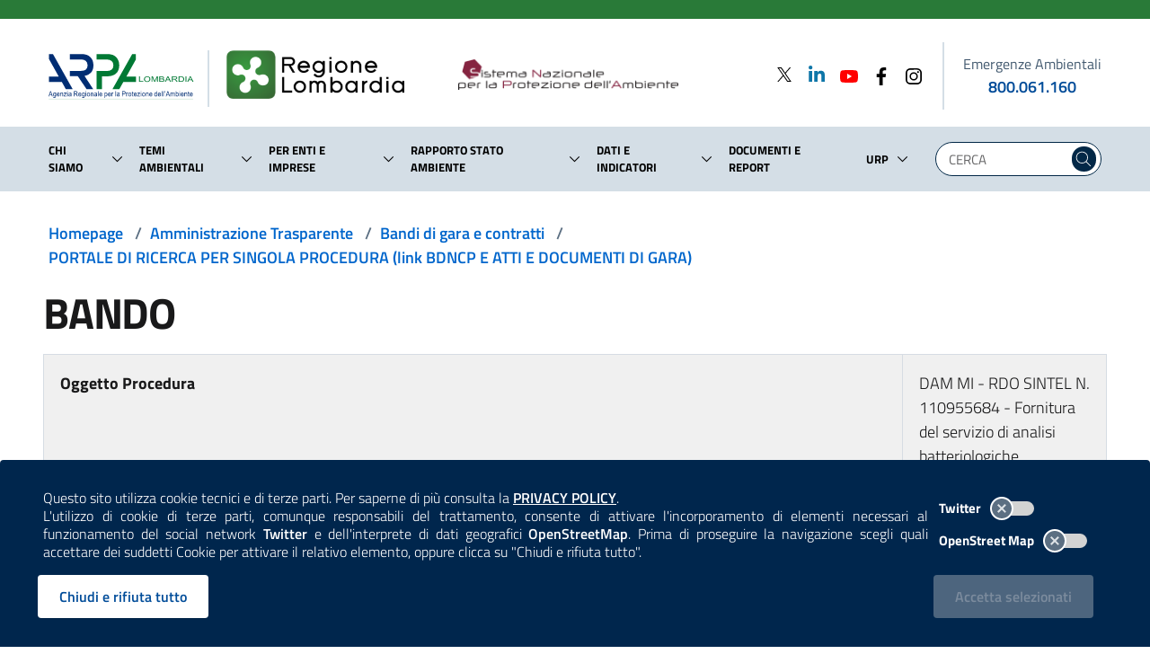

--- FILE ---
content_type: text/html; charset=utf-8
request_url: https://www.arpalombardia.it/amministrazione-trasparente/bandi-di-gara-e-contratti/portale-di-ricerca-per-singola-procedura-link-bdncp-e-atti-e-documenti-di-gara/2019/z0f2880a60/
body_size: 50790
content:
<!doctype html>
<html lang=it-IT>



<head>
    <meta charset="utf-8">
    <meta name="viewport" content="width=device-width, initial-scale=1.0, maximum-scale=1.0, shrink-to-fit=no, user-scalable=no">
    <title>Z0F2880A60 - ARPA Lombardia</title>
<link rel="canonical" href="https://www.arpalombardia.it/amministrazione-trasparente/bandi-di-gara-e-contratti/portale-di-ricerca-per-singola-procedura-link-bdncp-e-atti-e-documenti-di-gara/2019/z0f2880a60/"/>

    <meta name="msapplication-config" content="/img/browserconfig.xml" />
    <meta name="theme-color" content="#ffffff" />
    <link rel="apple-touch-icon" sizes="180x180" href="/img/apple-touch-icon.png" />
    <link rel="icon" type="image/png" sizes="32x32" href="/img/favicon-32x32.png" />
    <link rel="icon" type="image/png" sizes="16x16" href="/img/favicon-16x16.png" />
    <link rel="mask-icon" href="/img/safari-pinned-tab.svg" />
    <link rel="shortcut icon" href="/img/favicon.ico" />
    <link rel="stylesheet" href="/css/splide-core.min.css" />
    <link rel="stylesheet" href="/css/bootstrap-italia.min.css" />
    <link rel="stylesheet" href="/css/main.css" />
    <link rel="stylesheet" href="/css/iconpicker.css" />
    <script type="text/javascript">
  var _paq = window._paq = window._paq || [];
  /* tracker methods like "setCustomDimension" should be called before "trackPageView" */
  _paq.push(['trackPageView']);
  _paq.push(['enableLinkTracking']);
  (function() {
    var u="https://ingestion.webanalytics.italia.it/";
    _paq.push(['setTrackerUrl', u+'matomo.php']);
    _paq.push(['setSiteId', 'XKqJ5b5pYR']);
    var d=document, g=d.createElement('script'), s=d.getElementsByTagName('script')[0];
    g.type='text/javascript'; g.async=true; g.src=u+'matomo.js'; s.parentNode.insertBefore(g,s);
  })();
</script>
<!-- End Matomo Code -->
</head>

<body>
    
<style>
    .cookiebar {
        background-color: #00264d;
        border-bottom: 0;
        max-width: unset;
        transition: .2s ease;
    }

    .privacy-policy-disclaimer {
        text-align: justify;
        width: 100% !important;
    }

    .privacy-policy-disclaimer a {
        color: white;
        font-weight: 600;
        transition: .2s ease-out;
    }

    .privacy-policy-disclaimer a:hover {
        color: lightblue;
    }

    .cookiebar-toggles {
        display: flex;
        justify-content: end;
        align-items: center;
        margin-top: 4px;
        margin-bottom: 4px;
    }

    .cookiebar-toggles label {
        color: white;
        width: auto;
        margin: 0;
        font-size: 0.84rem;
    }

    .cookiebar-toggles label input[type=checkbox] + .lever {
        margin: 8px 0px 0px 10px;
        background-color: lightgray;
    }

    .cookiebar-toggles label input[type=checkbox]:checked + .lever {
        background-color: lightsteelblue;
    }

    .reject-div,
    .confirm-div {
        display: flex;
        justify-content: end;
        align-items: center;
    }

    .confirm-div {
        padding-right: 6px;
    }

    .cookiebar-buttons button:disabled,
    .cookiebar-buttons button.disabled {
        background-color: lightslategray;
        transition: none;
    }

    .cookiebar-reject,
    .cookiebar-reject:active:focus {
        background-color: white;
        color: #004c99;
        border-color: white;
    }

    .cookiebar-reject:hover,
    .cookiebar-reject:active {
        background-color: #cfd3d4;
        color: #004c99;
        border-color: white;
    }
</style>

<style type="text/css" media="(max-width: 991px)">
    .reject-div,
    .confirm-div {
        justify-content: center;
    }

    .cookiebar-toggles {
        padding-right: calc(25% + 0.25vw);
    }
</style>

<style type="text/css" media="(max-width: 576px)">
    .reject-div,
    .confirm-div {
        display: block;
    }

    .cookiebar-buttons button {
        width: 100%;
    }
</style>

    <div class="cookiebar">
        <div class="row align-items-center">
            <div class="col-12 col-lg-9 col-xl-10">
                    <p class="privacy-policy-disclaimer">
                        Questo sito utilizza cookie tecnici e di terze parti. Per saperne di più consulta la 
                        <a href="/termini-duso/" target="_self" title="Consulta la Privacy Policy"><span class="sr-only">Consulta la </span>PRIVACY POLICY</a>.
                    </p>
                <p class="privacy-policy-disclaimer">
                    L'utilizzo di cookie di terze parti, comunque responsabili del trattamento, consente di attivare l'incorporamento di elementi necessari al funzionamento
                    del social network <span style="font-weight: 600">Twitter</span> e dell'interprete di dati geografici <span style="font-weight: 600">OpenStreetMap</span>. 
                    Prima di proseguire la navigazione scegli quali accettare dei suddetti Cookie per attivare il relativo elemento, oppure clicca su "Chiudi e rifiuta tutto".
                </p>
            </div>
            <div class="col-6 d-none d-sm-block d-lg-none"></div>
            <div class="col-12 col-sm-6 col-lg-3 col-xl-2 mt-3 mt-lg-0 mb-3 mb-lg-0">
                <div class="toggles cookiebar-toggles">
                    <label for="twitter-cookies">
                        Twitter
                        <input type="checkbox" id="twitter-cookies">
                        <span class="lever"></span>
                    </label>
                </div>
                <div class="toggles cookiebar-toggles">
                    <label for="openstreetmap-cookies">
                        OpenStreet Map
                        <input type="checkbox" id="openstreetmap-cookies">
                        <span class="lever"></span>
                    </label>
                </div>
            </div>
            <div class="col-12 col-sm-6 col-lg-9 col-xl-10 cookiebar-buttons reject-div mt-3">
                <button class="btn btn-primary cookiebar-reject" onclick="rejectAndClose()" aria-label="Rifiuta tutti i cookies e chiudi">Chiudi e rifiuta tutto</button>
            </div>
            <div class="col-12 col-sm-6 col-lg-3 col-xl-2 cookiebar-buttons confirm-div mt-4 mt-sm-3">
                <button data-accept="cookiebar" class="btn btn-primary cookiebar-confirm" disabled>Accetta<span class="sr-only"> i cookies</span> selezionati</button>
            </div>
        </div>
    </div>


<script>
    document.querySelector("#twitter-cookies").addEventListener("change", function(event) {
        let acceptSelected = document.querySelector(".cookiebar-confirm");
        if (!this.checked && !document.querySelector("#openstreetmap-cookies").checked)
            acceptSelected.disabled = true;
        else
            acceptSelected.disabled = false;
            
    });

    document.querySelector("#openstreetmap-cookies").addEventListener("change", function (event) {
        let acceptSelected = document.querySelector(".cookiebar-confirm");
        if (!this.checked && !document.querySelector("#twitter-cookies").checked)
            acceptSelected.disabled = true;
        else
            acceptSelected.disabled = false;

    });

    document.querySelector(".cookiebar-confirm").addEventListener("click", async function() {
        acceptAndPost();
    });

    function addDays(date, days) {
        const dateCopy = new Date(date);
        dateCopy.setDate(date.getDate() + days);
        return dateCopy;
    }

    function uuidv4() {
        return ([1e7] + -1e3 + -4e3 + -8e3 + -1e11).replace(/[018]/g, c =>
            (c ^ crypto.getRandomValues(new Uint8Array(1))[0] & 15 >> c / 4).toString(16)
        );
    }

    function rejectAndClose() {
        const now = new Date();

        const newNowDate = addDays(now, 30);

        document.cookie = 'cookies_consent=false;expires=' + newNowDate.toUTCString() + ';path=/;Secure;';

        const siteCookies = document.cookie.split("; ");
        if (siteCookies.find((cookie) => cookie.startsWith("cookies_consent_twitter=")))
            document.cookie = 'cookies_consent_twitter=deleted;expires=' + newNowDate.setFullYear(1900) + ';path=/;Secure;';

        if (siteCookies.find((cookie) => cookie.startsWith("cookies_consent_osm=")))
            document.cookie = 'cookies_consent_osm=deleted;expires=' + newNowDate.setFullYear(1900) + ';path=/;Secure;';

        $(".cookiebar").hide();
        location.reload();
    }

    async function postData(url, data) {
        try {
            const response = await fetch(url, {
                method: 'POST',
                headers: {
                    'Content-Type': 'application/json'
                },
                body: JSON.stringify(data)
            });

            if (response.ok)
                return await response.json();

            return response.status;

        } catch (error) {
            console.error(error);
        }
    }

    async function acceptAndPost(fromPolicy) {
        let twitterCheckID = "#twitter-cookies";
        let osmCheckID = "#openstreetmap-cookies";
        if (fromPolicy) {
            twitterCheckID += "-paragrafo";
            osmCheckID += "-paragrafo"
        }
        const twitterCheck = document.querySelector(twitterCheckID).checked;
        const osmCheck = document.querySelector(osmCheckID).checked;
        const siteCookies = document.cookie.split("; ");
        if (!twitterCheck && !osmCheck)
            rejectAndClose();

        else {
            const root = location.protocol + '//' + location.host;
            const endpoint = new URL(root + "/umbraco/api/cookies/SaveCookie");

            const arpaGuid = uuidv4();

            const now = new Date();

            const newNowDate = addDays(now, 30);

            if (twitterCheck) {
                document.cookie = 'cookies_consent_twitter=' + arpaGuid + ';expires=' + newNowDate.toUTCString() + ';path=/;Secure; ';
            }
            else {
                if (siteCookies.find((cookie) => cookie.startsWith("cookies_consent_twitter=")))
                    document.cookie = 'cookies_consent_twitter=deleted;expires=' + now + ';path=/;Secure; ';
            }

            if (osmCheck) {
                document.cookie = 'cookies_consent_osm=' + arpaGuid + ';expires=' + newNowDate.toUTCString() + ';path=/;Secure; ';
            }
            else {
                if (siteCookies.find((cookie) => cookie.startsWith("cookies_consent_osm=")))
                    document.cookie = 'cookies_consent_osm=deleted;expires=' + now + ';path=/;Secure; ';
            }

            const data = {
                timeStamp: new Date().getTime() + '',
                guid: arpaGuid,
                arpaTwitter: twitterCheck,
                openStreetMap: osmCheck
            };

            await postData(endpoint, data);
            location.reload();
        }
    }

    window.addEventListener("DOMContentLoaded", function () {
        if (document.querySelector(".cookiebar")) {
            const siteCookies = document.cookie.split("; ");

            if (siteCookies.find((cookie) => cookie.startsWith("cookies_consent_twitter=") && !cookie.includes("deleted"))) {
                document.querySelector('#twitter-cookies').checked = true;
            }

            if (siteCookies.find((cookie) => cookie.startsWith("cookies_consent_osm=") && !cookie.includes("deleted"))) {
                document.querySelector('#openstreetmap-cookies').checked = true;
            }

            if (document.querySelector('#twitter-cookies').checked || document.querySelector('#openstreetmap-cookies').checked)
                document.querySelector('.cookiebar-confirm').disabled = false;
        }
    });
</script>
    <a id="a11y-main-content" href="#main_content" class="sr-only sr-only-focusable">Salta al contenuto principale</a>
    <header class="it-header-wrapper it-shadow it-header-sticky">

        
            
<style>
    .spaziatura-mobile {
        width:30px;
        transition: .2s ease-out;
    }
</style>

<style type="text/css" media="(max-width:992px)">
    .it-header-slim-wrapper {
        height: 16px !important;
    }

    .spaziatura-mobile {
        width:20px;
    }

    #superHeader-container {
        max-width:inherit;
    }

    nav > .link-list-wrapper ul li a {
        padding: 0px;
    }

    input.searchText.mobile-search.form-control {
        display:flex;
        padding: 0px;
    }

    input.searchText.mobile-search.form-control::placeholder {
        color:white;
    }

    .mobile-search.form-group {
        margin-bottom:0rem;
    }

    .mobile-search.form-control {
        height:1.5rem;
        background-color:transparent;
        border-bottom: none;
        color:white;
        max-width:inherit;
    }
</style>

<style type="text/css" media="(max-width:575px)">
    .spaziatura-mobile {
        width:10px;
    }
</style>


<div class="it-header-slim-wrapper" style="height:21px">
    <div class="container" id="superHeader-container">
        <div class="row">
            <div class="col-12">
                <nav aria-label="Navigazione secondaria">

                    <div class="it-header-slim-wrapper-content" style="height:inherit">
                        <a class="d-none navbar-brand" href="#">ARPA Lombardia</a>
                        <div class="nav-mobile d-none d-lg-flex">
                            <div class="link-list-wrapper collapse" id="menuC2">
                                <ul class="link-list" style="height:unset;">
                                </ul>
                            </div>
                        </div>
                        <div class="it-header-slim-right-zone"></div>
                    </div>
                </nav>
            </div>
        </div>
    </div>
</div>

        
        
            
<style type="text/css" media="(max-width:424px)">

    .logo-rl-container {
        display: none !important;
    }

    .logo-divider.mobile-divider {
        display: none !important;
    }

    .logo-lombardia-container {
       display: none !important;
    }

</style>

<style type="text/css" media="(max-width:575px)">
    .it-header-wrapper .it-nav-wrapper .it-header-navbar-wrapper {
        margin-top: -4rem;
    }

    .it-header-center-wrapper .it-header-center-content-wrapper .it-brand-wrapper .it-brand-text {
        padding-right: 0px;
        padding-left: 0px;
    }

    #logo-arpa-lombardia {
        height: 42px;
    }

    .logo-divider.mobile-divider.mobile-small {
        height: 38px !important;
        margin: 5px 20px 0 20px !important;
    }

    #logo-regione-lombardia {
        margin-top: 3px !important;
        height: 32px;
    }

    #searchMobile {
        top: 10px !important;
    }

    .mobile-search-icon {
        width: 24px;
        height: 24px;
    }

    .modal-title {
        padding: 8px 0px;
    }

    .modal-title span {
        font-size: 10px !important;
    }

    .nav-link span {
        font-size: 8pt;
    }

</style>

<style type="text/css" media="(max-width: 766px)">

    .is-sticky #searchMobile {
        top: 20px;
    }

    .logo-divider.mobile-divider {
        height: 50px !important;
        margin: 14px 20px 0 20px !important;
    }

</style>

<style type="text/css" media="(max-width: 991px)">
    .it-header-wrapper .logo {
        max-height:65px;
    }

    .link-arpa-lombardia {
        justify-content: end !important;
    }

    .it-header-navbar-wrapper.hidden-navbar {
        display: none;
    }

    .it-header-wrapper.is-sticky .sliding-navbar {
        transition: none !important;
        margin-top: -63px !important;
    }

    .it-header-center-wrapper .it-header-center-content-wrapper .it-brand-wrapper {
        display:block;
    }

    #logo-regione-lombardia {
        margin-top: 6px;
        max-height: 42px;
        width: auto;
    }

    .it-header-navbar-wrapper {
        background-color: white;
    }

    .it-header-navbar-wrapper .custom-navbar-toggler svg {
        height: 32px;
        width: 32px;
    }

    .modal-backdrop {
        display: none !important;
    }

    .it-header-wrapper.is-sticky .it-brand-text {
        display: none !important;
    }

    .it-header-center-wrapper .it-header-center-content-wrapper {
        justify-content:center;
    }

    #slim-header-fake {
        background-color: #297a38;
        height: 5px;
        margin: 0px;
        transition: .2s ease;
    }

    .logo-divider.mobile-divider {
        height: 47px;
        margin: 11px 20px 0 20px;
    }

    .logo-lombardia-container {
        margin-left: 0px !important;
    }

    .it-header-wrapper.is-sticky #slim-header-fake {
        display:block;
        height: 10px;
    }

    .it-search-wrapper.cloned-header {
        display:none;
    }

    .it-brand-wrapper.cloned-header {
        display:none;
    }

</style>

<style type="text/css" media="(max-width:1199px)">

    #logo-snpa {
        width: 75% !important;
        margin-bottom: 4px !important;
    }

    #logo-regione-lombardia {
        margin-bottom: 5px !important;
    }

</style>

<style>
    .it-brand-wrapper.cloned-header {
        display:none;
    }

    .megamenu-divider {
        width: 100%;
        border: 1px solid mediumseagreen;
    }

    .megamenu-indietro-btn {
        padding: 0;
        padding: 0px 8px;
        max-height: 30px;
        background-color: mediumseagreen;
    }

    .megamenu-indietro-btn:hover {
        background-color: seagreen;
    }

    .modal-dialog {
        max-width: inherit;
    }

    img#logo-arpa-lombardia {
        margin-bottom:12px;
    }

    .logo-divider {
        height:63px;
        border-right:2px solid #d4dee6;
        margin:13px 0 0 0;
    }

    .hidden-logo-divider {
        height: 3pc;
        border-right: 2px solid #d4dee6;
        margin: 3px 19px 4px 0;
    }

    .hidden-logo #logo-arpa-lombardia-hidden-navbar {
        height: auto;
        width: 88%;
    }

    .hidden-logo #logo-regione-lombardia-hidden-navbar {
        height: auto;
        width: 65%;
    }

    .hidden-logo #logo-snpa-hidden-navbar {
        height: auto;
        width: 32%;
        margin-bottom: 4px;
    }

    #searchMobile {
        position: absolute;
        right: 0;
        top: 18px;
        padding-right: 0px;
    }

    .it-header-navbar-wrapper.hidden-navbar {
        background-color: white;
    }

    .it-header-wrapper.is-sticky .sliding-navbar {
        transition: .2s ease-out;
        margin-top: 54px;
    }

    .it-header-wrapper.is-sticky .sliding-navbar .logo-divider {
        display: none !important;
    }

    .it-header-wrapper.is-sticky .logo-rl {
        display: none;
    }

    .it-header-wrapper .sticky-header-desktop {
        display: none;
    }

    .it-header-wrapper.is-sticky .sticky-header-desktop {
        display: flex;
    }

    .it-header-wrapper .voce-menu-link {
        width: 100%;
        width: -webkit-fill-avaiable;
        padding: 10px 0;
    }

    .it-header-wrapper .voce-menu-arrow {
        padding:0rem 0.6rem 0rem 0.3rem !important;
    }

    .it-header-wrapper .voce-menu-arrow svg,
    .it-header-wrapper .voce-menu-dropdown svg {
        border-radius: 24px;
    }

    .it-header-wrapper .voce-menu-arrow:hover svg {
        background: #007FFF;
        fill: white;
        transition: .2s ease-in-out;
    }
    .it-header-wrapper .voce-menu-dropdown:hover svg {
        background: #00264d;
        fill: white;
        transition: .2s ease-in-out;
    }

    .it-header-wrapper .voce-menu-arrow:active svg,
    .it-header-wrapper .voce-menu-dropdown:active svg {
        background: steelblue;
        fill: white;
        transition: .15s ease-out;
    }

    #logo-arpa-lombardia {
        transition: 0.2s ease-out;
    }

    .link-arpa-lombardia {
        justify-content: start;
    }

    .logo-lombardia-container {
        margin-left: 19px;
    }

    #logo-regione-lombardia {
        margin-bottom: 2px;
        transition: 0.2s ease-out;
    }

    #logo-snpa {
        height: auto;
        width: 75%;
        margin-bottom: 2px;
    }

    .mobile-search-icon {
        fill: #004277;
        transition: .1s ease-out;
        border: 0px solid white;
    }

    .mobile-search-icon:hover {
        fill: #0066cc;
    }

    .mobile-search-icon:active {
        border: 2px solid white;
        fill: steelblue;
    }

    .container-emergenze-ambientali {
        color: black;
        min-width: 155px;
    }

    .container-emergenze-ambientali .phone-emergenze-ambientali {
        font-weight: 600;
        text-decoration: none;
        transition: .1s ease-in;
    }

    .container-emergenze-ambientali .phone-emergenze-ambientali:hover {
        text-decoration: underline;
    }

    .container-emergenze-ambientali .img-emergenze-ambientali {
        height: 38px;
    }

    .it-header-center-wrapper .it-header-center-content-wrapper .it-brand-wrapper {
        display:inherit;
    }

    .cloned-header {
        transition: .2s ease-out;
    }

    li.nav-item.lastChild {
        margin-right:0px !important;
    }

    .modal-title span {
        font-size:14px;
    }

    .modal-title-interactive {
        cursor: pointer;
    }

    .modal-title-interactive:hover {
        text-decoration:underline;
        transition: .2s ease-out;
    }

    .modal-title-interactive:active {
        text-decoration: underline;
        color: mediumseagreen;
    }

    .superheader-list-mobile {
        border-top: 4px solid #d4dee6;
        padding-left: 0;
    }

    .superheader-item-mobile {
        justify-content: start !important;
        align-items: center;
    }

    .superheader-item-mobile:hover svg {
        transition: .2s ease-out;
    }

    .superheader-item-mobile a span {
        font-weight: 500;
    }

    .modal.it-dialog-scrollable .modal-dialog.modal-dialog-left {
        margin: 0 0 0 0;
    }

</style>

<div class="it-nav-wrapper">
    <div class="row" id="slim-header-fake">
        <div class="col-12"></div>
    </div>
    <div class="it-header-center-wrapper theme-light">
        <div class="container remove-margins-when-mobile">
            <div class="row">
                <div class="col-12">
                    <div class="it-header-center-content-wrapper">
                        <div class="it-brand-wrapper">
                            <a class="link-arpa-lombardia" href="/" title="ARPA Lombardia">
                                <img id="logo-arpa-lombardia" src="/images/logo-arpa-lombardia.svg" alt="logo di ARPA Lombardia" class="logo" /> 

                                
                            </a>
                            <div class="logo-divider mobile-divider mobile-small"></div>
                            <a class="logo-lombardia-container" href="https://www.regione.lombardia.it" title="Regione Lombardia" target="_blank">
                                <img id="logo-regione-lombardia" src="/images/logo-regione-lombardia.png" alt="logo di Regione Lombardia" class="logo" />
                            </a>
                            <div class="it-brand-text d-none d-lg-flex" style="border: none">
                                <a href="https://www.snpambiente.it/" title="Sistema Nazionale per la Protezione dell'Ambiente" target="_blank">
                                    <img id="logo-snpa" src="/images/snpa.png" alt="logo del Sistema Nazionale per la Protezione dell'Ambiente" class="logo-rl" />
                                </a>
                            </div>
                        </div>
                        <div class="it-right-zone d-none d-lg-flex justify-content-between">
                            <div class="d-flex">
                <div>
                        <div>
                            <a href="https://twitter.com/arpalombardia" aria-label="Twitter" title="Twitter" target="_blank">
                                    <svg class="icon" style="margin-bottom:4px; width:24px; height:16px;" xmlns="http://www.w3.org/2000/svg" viewBox="0 0 1200 1227"> 
                                        <path d="M714.163 519.284L1160.89 0H1055.03L667.137 450.887L357.328 0H0L468.492 681.821L0 1226.37H105.866L515.491 750.218L842.672 1226.37H1200L714.137 519.284H714.163ZM569.165 687.828L521.697 619.934L144.011 79.6944H306.615L611.412 515.685L658.88 583.579L1055.08 1150.3H892.476L569.165 687.854V687.828Z"></path> 
                                    </svg>
                            </a>
                        </div>
                </div>
                <div>
                        <div>
                            <a href="https://www.linkedin.com/company/arpa-lombardia" aria-label="Linkedin" title="Linkedin" target="_blank">
                                    <svg class="icon" style="margin-bottom:5px; fill: #0e76a8; width:24px; height:24px; margin-left:12px; width:24px; height:24px; margin-left:12px">
                                        <use href="/svg/sprite.svg#it-linkedin"></use>
                                    </svg>
                            </a>
                        </div>
                </div>
                <div>
                        <div>
                            <a href="https://www.youtube.com/channel/UCamw8rL1JPLjfa3Bx6ax8Eg" aria-label="Youtube" title="Youtube" target="_blank">
                                    <svg class="icon" style="fill: #FF0000; width:24px; height:24px; margin-left:12px; width:24px; height:24px; margin-left:12px">
                                        <use href="/svg/sprite.svg#it-youtube"></use>
                                    </svg>
                            </a>
                        </div>
                </div>
                <div>
                        <div>
                            <a href="https://www.facebook.com/profile.php?id=61574760990692" aria-label="Facebook" title="Facebook" target="_blank">
                                    <svg class="icon" style=" width:24px; height:24px; margin-left:12px">
                                        <use href="/svg/sprite.svg#it-facebook"></use>
                                    </svg>
                            </a>
                        </div>
                </div>
                <div>
                        <div>
                            <a href="https://www.instagram.com/arpa.lombardia/" aria-label="Instagram" title="Instagram" target="_blank">
                                    <svg class="icon" style=" width:24px; height:24px; margin-left:12px">
                                        <use href="/svg/sprite.svg#it-instagram"></use>
                                    </svg>
                            </a>
                        </div>
                </div>
                            </div>

                            <div style="height:75px; border-right:2px solid #d4dee6; margin:0px 20px;"></div>

                            <div class="d-flex flex-column justify-content-center align-items-center container-emergenze-ambientali">
                                <label style="margin: 0px; font-size: 16px; font-weight: 500;">Emergenze Ambientali</label>
                                <a class="phone-emergenze-ambientali" href="tel:800061160" aria-label="emergenze ambientali. telefono: 800, 0-61, 160">800.061.160</a>
                            </div>

                        </div>
                    </div>
                    <div class="d-flex d-lg-none col-auto" id="searchMobile">
                        <button class="search-link d-flex" aria-label="Cerca nel sito" type="submit" title="Cerca nel sito" onclick="javascript:$('#searchForm').submit();" style="border:0px !important; background-color:white !important">
                            <svg class="mobile-search-icon" height="28" width="28">
                                <use href="/svg/sprite.svg#it-search"></use>
                            </svg>
                        </button>
                    </div>
                </div>
            </div>
        </div>
    </div>

    <!-- NAVIGATION -->
    <div class="it-header-navbar-wrapper hidden-navbar">
        <div class="container">
            <div class="sticky-header-desktop justify-content-start align-items-center">
                <div class="hidden-logo" style="width:175px">
                    <a href="/" title="ARPA Lombardia">
                        <img id="logo-arpa-lombardia-hidden-navbar" src="/images/logo-arpa-lombardia.svg" alt="logo di ARPA Lombardia" style="margin-bottom:8px;" />

                    </a>
                </div>
                <div class="hidden-logo-divider"></div>
                <div class="hidden-logo" style="width:300px">
                    <a href="https://www.regione.lombardia.it" title="Regione Lombardia" target="_blank">
                        <img id="logo-regione-lombardia-hidden-navbar" src="/images/logo-regione-lombardia.png" alt="logo di Regione Lombardia" style="margin-bottom:2px;" />
                    </a>
                </div>
                <div class="hidden-logo">
                    <a href="https://www.snpambiente.it/" title="Sistema Nazionale per la Protezione dell'Ambiente" target="_blank">
                        <img id="logo-snpa-hidden-navbar" src="/images/snpa.png" alt="logo del Sistema Nazionale per la Protezione dell'Ambiente" />
                    </a>
                </div>
            </div>
        </div>
    </div>
    <div class="it-header-navbar-wrapper sliding-navbar">
        <div class="container">
            <div class="row justify-content-between">
                <div class="col-10">
                    <nav class="navbar navbar-expand-lg has-megamenu" aria-label="Navigazione principale">
                        <button class="custom-navbar-toggler" title="apri il menù contestuale" type="button" aria-controls="navC2" aria-expanded="false" aria-label="Mostra il menù contestuale." data-target="#navC2">
                            <svg class="" height="36" width="36">
                                <use href="/svg/sprite.svg#it-burger"></use>
                            </svg>
                        </button>
                        <div class="navbar-collapsable" id="navC2" style="display: none;">
                            <div class="overlay" style="display: none;"></div>
                            <div class="close-div">
                                <button class="btn close-menu" tabindex="1000" type="button">
                                    <span class="sr-only">Nascondi il menù contestuale.</span>
                                    <svg class="icon">
                                        <use href="/svg/sprite.svg#it-close-big"></use>
                                    </svg>
                                </button>
                            </div>
                            <div class="menu-wrapper">
                                <ul class="navbar-nav d-none d-lg-flex">
                <li class="nav-item dropdown mr-2 align-items-center first-child">
                    <div class="d-flex">
                        <a class="nav-link" href="/chi-siamo/">
                            <span>Chi siamo</span>
                        </a>
                        <a class="btn voce-menu-dropdown btn-dropdown dropdown-toggle d-flex flex-column justify-content-center" href="#" role="button" data-toggle="dropdown" id="modal-item-1454-desktop"
                           aria-haspopup="true" aria-expanded="false" aria-label="Lista sotto-voci di Chi siamo">
                            <svg class="icon-expand icon icon-sm">
                                <use href="/svg/sprite.svg#it-expand"></use>
                            </svg>
                        </a>
                        <div class="dropdown-menu align-to-arrow" aria-labelledby="modal-item-1454-desktop">
                            <div class="link-list-wrapper multiline">
                                <ul class="link-list" style="width:245px">
                                            <li class="list-item dropdown dropright">
                                                <a class="list-item voce-menu-link icon-right pl-0 pr-0" href="/chi-siamo/lagenzia/">
                                                    <span class="mr-0">L&#x27;agenzia</span>
                                                </a>
                                                <a class="list-item voce-menu-arrow btn btn-dropdown dropdown-toggle d-flex flex-column justify-content-center p-0" href="#" role="button" data-toggle="dropdown" id="arrow-1457"
                                                   aria-haspopup="true" aria-expanded="false" aria-label="Lista sotto-voci di L&#x27;Agenzia">
                                                    <svg class="icon-expand icon icon-sm icon-primary">
                                                        <use href="/svg/sprite.svg#it-expand"></use>
                                                    </svg>
                                                </a>
                                                <div class="level2-header-menu dropdown-menu" aria-labelledby="arrow-1457">
                                                    <div class="link-list-wrapper multiline" style="background-color: white; width: 230px; top: var(--header-menu-position)">
                                                        <ul class="link-list">
                                                                <li><a class="list-item voce-menu-link pl-0 pr-0" href="/chi-siamo/lagenzia/prevenzione-della-corruzione-e-trasparenza/"><span class="mr-1">Amministrazione trasparente e prevenzione della corruzione</span></a></li>
                                                                <li><a class="list-item voce-menu-link pl-0 pr-0" href="/chi-siamo/lagenzia/comitato-di-indirizzo/"><span class="mr-1">Comitato di indirizzo</span></a></li>
                                                                <li><a class="list-item voce-menu-link pl-0 pr-0" href="/chi-siamo/lagenzia/comitato-unico-di-garanzia-cug/"><span class="mr-1">Comitato Unico di Garanzia | CUG</span></a></li>
                                                                <li><a class="list-item voce-menu-link pl-0 pr-0" href="/chi-siamo/lagenzia/mission-e-legge-istitutiva/"><span class="mr-1">Mission e legge istitutiva</span></a></li>
                                                                <li><a class="list-item voce-menu-link pl-0 pr-0" href="/chi-siamo/lagenzia/nucleo-di-valutazione-nvp/"><span class="mr-1">Nucleo di valutazione | NVP</span></a></li>
                                                                <li><a class="list-item voce-menu-link pl-0 pr-0" href="/chi-siamo/lagenzia/organigramma/"><span class="mr-1">Organigramma</span></a></li>
                                                                <li><a class="list-item voce-menu-link pl-0 pr-0" href="/chi-siamo/lagenzia/organi-istituzionali/"><span class="mr-1">Organi istituzionali</span></a></li>
                                                                <li><a class="list-item voce-menu-link pl-0 pr-0" href="/chi-siamo/lagenzia/regolamenti-piani-e-programmi/"><span class="mr-1">Regolamenti, piani e programmi</span></a></li>
                                                                <li><a class="list-item voce-menu-link pl-0 pr-0" href="/chi-siamo/lagenzia/sistema-gestione-qualita/"><span class="mr-1">Sistema gestione qualit&#xE0;</span></a></li>
                                                        </ul>
                                                    </div>
                                                </div>
                                            </li>
                                            <li class="list-item dropdown dropright">
                                                <a class="list-item voce-menu-link icon-right pl-0 pr-0" href="/chi-siamo/che-cosa-fa-arpa/">
                                                    <span class="mr-0">Che cosa fa ARPA</span>
                                                </a>
                                                <a class="list-item voce-menu-arrow btn btn-dropdown dropdown-toggle d-flex flex-column justify-content-center p-0" href="#" role="button" data-toggle="dropdown" id="arrow-1458"
                                                   aria-haspopup="true" aria-expanded="false" aria-label="Lista sotto-voci di Che cosa fa ARPA">
                                                    <svg class="icon-expand icon icon-sm icon-primary">
                                                        <use href="/svg/sprite.svg#it-expand"></use>
                                                    </svg>
                                                </a>
                                                <div class="level2-header-menu dropdown-menu" aria-labelledby="arrow-1458">
                                                    <div class="link-list-wrapper multiline" style="background-color: white; width: 230px; top: var(--header-menu-position)">
                                                        <ul class="link-list">
                                                                <li><a class="list-item voce-menu-link pl-0 pr-0" href="https://youtube.com/playlist?list=PLrgIzVMUdTJ17DXc5r2FjOBvxEBKTt5gC"><span class="mr-1">Attivit&#xE0; di ARPA | Video</span></a></li>
                                                                <li><a class="list-item voce-menu-link pl-0 pr-0" href="/chi-siamo/che-cosa-fa-arpa/acqua/"><span class="mr-1">Acqua</span></a></li>
                                                                <li><a class="list-item voce-menu-link pl-0 pr-0" href="/chi-siamo/che-cosa-fa-arpa/aria/"><span class="mr-1">Aria</span></a></li>
                                                                <li><a class="list-item voce-menu-link pl-0 pr-0" href="/chi-siamo/che-cosa-fa-arpa/biodiversita/"><span class="mr-1">Biodiversit&#xE0;</span></a></li>
                                                                <li><a class="list-item voce-menu-link pl-0 pr-0" href="/chi-siamo/che-cosa-fa-arpa/campi-elettromagnetici/"><span class="mr-1">Campi elettromagnetici</span></a></li>
                                                                <li><a class="list-item voce-menu-link pl-0 pr-0" href="/chi-siamo/che-cosa-fa-arpa/frane-e-dissesti/"><span class="mr-1">Frane e dissesti</span></a></li>
                                                                <li><a class="list-item voce-menu-link pl-0 pr-0" href="/chi-siamo/che-cosa-fa-arpa/laboratori/"><span class="mr-1">Laboratori</span></a></li>
                                                                <li><a class="list-item voce-menu-link pl-0 pr-0" href="/chi-siamo/che-cosa-fa-arpa/meteorologia/"><span class="mr-1">Meteorologia</span></a></li>
                                                                <li><a class="list-item voce-menu-link pl-0 pr-0" href="/chi-siamo/che-cosa-fa-arpa/neve-e-ghiacciai/"><span class="mr-1">Neve e ghiacciai</span></a></li>
                                                                <li><a class="list-item voce-menu-link pl-0 pr-0" href="/chi-siamo/che-cosa-fa-arpa/radioattivita/"><span class="mr-1">Radioattivit&#xE0;</span></a></li>
                                                                <li><a class="list-item voce-menu-link pl-0 pr-0" href="/chi-siamo/che-cosa-fa-arpa/rifiuti/"><span class="mr-1">Rifiuti</span></a></li>
                                                                <li><a class="list-item voce-menu-link pl-0 pr-0" href="/chi-siamo/che-cosa-fa-arpa/rumore-e-vibrazioni/"><span class="mr-1">Rumore e vibrazioni</span></a></li>
                                                                <li><a class="list-item voce-menu-link pl-0 pr-0" href="/chi-siamo/che-cosa-fa-arpa/sistemi-informativi-e-ict/"><span class="mr-1">Sistemi informativi e ICT</span></a></li>
                                                                <li><a class="list-item voce-menu-link pl-0 pr-0" href="/chi-siamo/che-cosa-fa-arpa/siti-contaminati-e-aree-degradate/"><span class="mr-1">Siti contaminati e aree degradate</span></a></li>
                                                        </ul>
                                                    </div>
                                                </div>
                                            </li>
                                </ul>
                            </div>
                        </div>
                    </div>
                </li>
                <li class="nav-item dropdown mr-2 align-items-center ">
                    <div class="d-flex">
                        <a class="nav-link" href="/temi-ambientali/">
                            <span>Temi Ambientali</span>
                        </a>
                        <a class="btn voce-menu-dropdown btn-dropdown dropdown-toggle d-flex flex-column justify-content-center" href="#" role="button" data-toggle="dropdown" id="modal-item-1477-desktop"
                           aria-haspopup="true" aria-expanded="false" aria-label="Lista sotto-voci di Temi Ambientali">
                            <svg class="icon-expand icon icon-sm">
                                <use href="/svg/sprite.svg#it-expand"></use>
                            </svg>
                        </a>
                        <div class="dropdown-menu align-to-arrow" aria-labelledby="modal-item-1477-desktop">
                            <div class="link-list-wrapper multiline">
                                <ul class="link-list" style="width:245px">
                                            <li class="list-item dropdown dropright">
                                                <a class="list-item voce-menu-link icon-right pl-0 pr-0" href="/temi-ambientali/acqua/">
                                                    <span class="mr-0">Acqua</span>
                                                </a>
                                                <a class="list-item voce-menu-arrow btn btn-dropdown dropdown-toggle d-flex flex-column justify-content-center p-0" href="#" role="button" data-toggle="dropdown" id="arrow-1478"
                                                   aria-haspopup="true" aria-expanded="false" aria-label="Lista sotto-voci di Acqua">
                                                    <svg class="icon-expand icon icon-sm icon-primary">
                                                        <use href="/svg/sprite.svg#it-expand"></use>
                                                    </svg>
                                                </a>
                                                <div class="level2-header-menu dropdown-menu" aria-labelledby="arrow-1478">
                                                    <div class="link-list-wrapper multiline" style="background-color: white; width: 230px; top: var(--header-menu-position)">
                                                        <ul class="link-list">
                                                                <li><a class="list-item voce-menu-link pl-0 pr-0" href="/temi-ambientali/acqua/acque-superficiali/"><span class="mr-1">Acque superficiali</span></a></li>
                                                                <li><a class="list-item voce-menu-link pl-0 pr-0" href="/temi-ambientali/acqua/acque-sotterranee/"><span class="mr-1">Acque sotterranee</span></a></li>
                                                                <li><a class="list-item voce-menu-link pl-0 pr-0" href="/temi-ambientali/acqua/acque-reflue/"><span class="mr-1">Acque reflue</span></a></li>
                                                                <li><a class="list-item voce-menu-link pl-0 pr-0" href="/temi-ambientali/acqua/usi-delle-acque/"><span class="mr-1">Usi delle acque</span></a></li>
                                                        </ul>
                                                    </div>
                                                </div>
                                            </li>
                                            <li class="list-item dropdown dropright">
                                                <a class="list-item voce-menu-link icon-right pl-0 pr-0" href="/temi-ambientali/aria/">
                                                    <span class="mr-0">Aria</span>
                                                </a>
                                                <a class="list-item voce-menu-arrow btn btn-dropdown dropdown-toggle d-flex flex-column justify-content-center p-0" href="#" role="button" data-toggle="dropdown" id="arrow-1479"
                                                   aria-haspopup="true" aria-expanded="false" aria-label="Lista sotto-voci di Aria">
                                                    <svg class="icon-expand icon icon-sm icon-primary">
                                                        <use href="/svg/sprite.svg#it-expand"></use>
                                                    </svg>
                                                </a>
                                                <div class="level2-header-menu dropdown-menu" aria-labelledby="arrow-1479">
                                                    <div class="link-list-wrapper multiline" style="background-color: white; width: 230px; top: var(--header-menu-position)">
                                                        <ul class="link-list">
                                                                <li><a class="list-item voce-menu-link pl-0 pr-0" href="/temi-ambientali/aria/mappe-qualita-dellaria/"><span class="mr-1">Mappe</span></a></li>
                                                                <li><a class="list-item voce-menu-link pl-0 pr-0" href="/temi-ambientali/aria/rete-di-rilevamento/"><span class="mr-1">Rete di rilevamento</span></a></li>
                                                                <li><a class="list-item voce-menu-link pl-0 pr-0" href="/temi-ambientali/aria/inquinanti/"><span class="mr-1">Inquinanti</span></a></li>
                                                                <li><a class="list-item voce-menu-link pl-0 pr-0" href="/temi-ambientali/aria/inventario/"><span class="mr-1">Inventario</span></a></li>
                                                                <li><a class="list-item voce-menu-link pl-0 pr-0" href="/temi-ambientali/aria/modellistica/"><span class="mr-1">Modellistica</span></a></li>
                                                                <li><a class="list-item voce-menu-link pl-0 pr-0" href="/progetti/aria/"><span class="mr-1">Progetti</span></a></li>
                                                                <li><a class="list-item voce-menu-link pl-0 pr-0" href="/temi-ambientali/aria/form-richiesta-dati-stazioni-fisse/"><span class="mr-1">Form richiesta dati stazioni fisse</span></a></li>
                                                                <li><a class="list-item voce-menu-link pl-0 pr-0" href="/temi-ambientali/aria/form-richiesta-dati-stime-comunali/"><span class="mr-1">Form richiesta dati stime comunali</span></a></li>
                                                                <li><a class="list-item voce-menu-link pl-0 pr-0" href="/temi-ambientali/aria/relazioni-e-approfondimenti/"><span class="mr-1">Relazioni e approfondimenti</span></a></li>
                                                        </ul>
                                                    </div>
                                                </div>
                                            </li>
                                            <li class="list-item dropdown dropright">
                                                <a class="list-item voce-menu-link icon-right pl-0 pr-0" href="/temi-ambientali/campi-elettromagnetici/">
                                                    <span class="mr-0">Campi elettromagnetici</span>
                                                </a>
                                                <a class="list-item voce-menu-arrow btn btn-dropdown dropdown-toggle d-flex flex-column justify-content-center p-0" href="#" role="button" data-toggle="dropdown" id="arrow-1480"
                                                   aria-haspopup="true" aria-expanded="false" aria-label="Lista sotto-voci di Campi elettromagnetici">
                                                    <svg class="icon-expand icon icon-sm icon-primary">
                                                        <use href="/svg/sprite.svg#it-expand"></use>
                                                    </svg>
                                                </a>
                                                <div class="level2-header-menu dropdown-menu" aria-labelledby="arrow-1480">
                                                    <div class="link-list-wrapper multiline" style="background-color: white; width: 230px; top: var(--header-menu-position)">
                                                        <ul class="link-list">
                                                                <li><a class="list-item voce-menu-link pl-0 pr-0" href="/temi-ambientali/campi-elettromagnetici/impianti-di-telefonia-mobile-e-radiotelevisivi-alte-frequenze/"><span class="mr-1">Impianti di telefonia mobile e radio-tv | Alte frequenze</span></a></li>
                                                                <li><a class="list-item voce-menu-link pl-0 pr-0" href="/temi-ambientali/campi-elettromagnetici/elettrodotti-basse-frequenze/"><span class="mr-1">Elettrodotti | Basse frequenze</span></a></li>
                                                        </ul>
                                                    </div>
                                                </div>
                                            </li>
                                            <li class="list-item dropdown dropright">
                                                <a class="list-item voce-menu-link icon-right pl-0 pr-0" href="/temi-ambientali/earth-observation/">
                                                    <span class="mr-0">Earth Observation</span>
                                                </a>
                                                <a class="list-item voce-menu-arrow btn btn-dropdown dropdown-toggle d-flex flex-column justify-content-center p-0" href="#" role="button" data-toggle="dropdown" id="arrow-48638"
                                                   aria-haspopup="true" aria-expanded="false" aria-label="Lista sotto-voci di Earth Observation">
                                                    <svg class="icon-expand icon icon-sm icon-primary">
                                                        <use href="/svg/sprite.svg#it-expand"></use>
                                                    </svg>
                                                </a>
                                                <div class="level2-header-menu dropdown-menu" aria-labelledby="arrow-48638">
                                                    <div class="link-list-wrapper multiline" style="background-color: white; width: 230px; top: var(--header-menu-position)">
                                                        <ul class="link-list">
                                                                <li><a class="list-item voce-menu-link pl-0 pr-0" href="/temi-ambientali/earth-observation/utilizzo-dei-droni-in-arpa-lombardia/"><span class="mr-1">DRONI</span></a></li>
                                                                <li><a class="list-item voce-menu-link pl-0 pr-0" href="/temi-ambientali/earth-observation/utilizzo-dei-satelliti-in-arpa-lombardia/"><span class="mr-1">SATELLITI</span></a></li>
                                                                <li><a class="list-item voce-menu-link pl-0 pr-0" href="/temi-ambientali/earth-observation/progetti/"><span class="mr-1">PROGETTI</span></a></li>
                                                                <li><a class="list-item voce-menu-link pl-0 pr-0" href="/temi-ambientali/earth-observation/consumo-suolo/"><span class="mr-1">Consumo Suolo</span></a></li>
                                                        </ul>
                                                    </div>
                                                </div>
                                            </li>
                                            <li class="list-item dropdown dropright">
                                                <a class="list-item voce-menu-link icon-right pl-0 pr-0" href="/temi-ambientali/frane-e-dissesti/">
                                                    <span class="mr-0">Frane e dissesti</span>
                                                </a>
                                                <a class="list-item voce-menu-arrow btn btn-dropdown dropdown-toggle d-flex flex-column justify-content-center p-0" href="#" role="button" data-toggle="dropdown" id="arrow-1486"
                                                   aria-haspopup="true" aria-expanded="false" aria-label="Lista sotto-voci di Frane e dissesti">
                                                    <svg class="icon-expand icon icon-sm icon-primary">
                                                        <use href="/svg/sprite.svg#it-expand"></use>
                                                    </svg>
                                                </a>
                                                <div class="level2-header-menu dropdown-menu" aria-labelledby="arrow-1486">
                                                    <div class="link-list-wrapper multiline" style="background-color: white; width: 230px; top: var(--header-menu-position)">
                                                        <ul class="link-list">
                                                                <li><a class="list-item voce-menu-link pl-0 pr-0" href="/temi-ambientali/frane-e-dissesti/monitoraggio-geologico/"><span class="mr-1">Monitoraggio geologico</span></a></li>
                                                                <li><a class="list-item voce-menu-link pl-0 pr-0" href="/temi-ambientali/frane-e-dissesti/reti-di-controllo/"><span class="mr-1">Reti di controllo</span></a></li>
                                                                <li><a class="list-item voce-menu-link pl-0 pr-0" href="/temi-ambientali/frane-e-dissesti/reti-di-controllo/aree-monitorate-da-cmg/"><span class="mr-1">Aree monitorate</span></a></li>
                                                                <li><a class="list-item voce-menu-link pl-0 pr-0" href="/temi-ambientali/frane-e-dissesti/sistemi-di-allarme/"><span class="mr-1">Sistemi di allarme</span></a></li>
                                                                <li><a class="list-item voce-menu-link pl-0 pr-0" href="/temi-ambientali/frane-e-dissesti/archivio-webcam-cmg/"><span class="mr-1">Webcam</span></a></li>
                                                                <li><a class="list-item voce-menu-link pl-0 pr-0" href="/temi-ambientali/frane-e-dissesti/case-studies-approfondimenti-frane/"><span class="mr-1">Approfondimenti frane | Case studies</span></a></li>
                                                                <li><a class="list-item voce-menu-link pl-0 pr-0" href="/chi-siamo/che-cosa-fa-arpa/frane-e-dissesti/"><span class="mr-1">Che cosa fa ARPA</span></a></li>
                                                        </ul>
                                                    </div>
                                                </div>
                                            </li>
                                            <li class="list-item dropdown dropright">
                                                <a class="list-item voce-menu-link icon-right pl-0 pr-0" href="/temi-ambientali/meteo-e-clima/">
                                                    <span class="mr-0">Meteo e clima</span>
                                                </a>
                                                <a class="list-item voce-menu-arrow btn btn-dropdown dropdown-toggle d-flex flex-column justify-content-center p-0" href="#" role="button" data-toggle="dropdown" id="arrow-1484"
                                                   aria-haspopup="true" aria-expanded="false" aria-label="Lista sotto-voci di Meteo e clima">
                                                    <svg class="icon-expand icon icon-sm icon-primary">
                                                        <use href="/svg/sprite.svg#it-expand"></use>
                                                    </svg>
                                                </a>
                                                <div class="level2-header-menu dropdown-menu" aria-labelledby="arrow-1484">
                                                    <div class="link-list-wrapper multiline" style="background-color: white; width: 230px; top: var(--header-menu-position)">
                                                        <ul class="link-list">
                                                                <li><a class="list-item voce-menu-link pl-0 pr-0" href="/temi-ambientali/meteo-e-clima/bollettini-meteorologici/"><span class="mr-1">Bollettini meteorologici</span></a></li>
                                                                <li><a class="list-item voce-menu-link pl-0 pr-0" href="/temi-ambientali/meteo-e-clima/clima/il-clima-in-lombardia/"><span class="mr-1">Clima in Lombardia</span></a></li>
                                                                <li><a class="list-item voce-menu-link pl-0 pr-0" href="/temi-ambientali/meteo-e-clima/form-richiesta-dati/"><span class="mr-1">Form richiesta dati automatici</span></a></li>
                                                                <li><a class="list-item voce-menu-link pl-0 pr-0" href="/temi-ambientali/meteo-e-clima/protezione-civile-e-allerte/"><span class="mr-1">Protezione civile, allerte e dati in tempo reale</span></a></li>
                                                                <li><a class="list-item voce-menu-link pl-0 pr-0" href="/bollettini/"><span class="mr-1">Altri bollettini di previsione e analisi</span></a></li>
                                                                <li><a class="list-item voce-menu-link pl-0 pr-0" href="/temi-ambientali/meteo-e-clima/radar-meteo/"><span class="mr-1">Radar meteo | Precipitazioni in tempo reale</span></a></li>
                                                        </ul>
                                                    </div>
                                                </div>
                                            </li>
                                            <li class="list-item dropdown dropright">
                                                <a class="list-item voce-menu-link icon-right pl-0 pr-0" href="/temi-ambientali/neve-e-ghiacciai/">
                                                    <span class="mr-0">Neve e ghiacciai</span>
                                                </a>
                                                <a class="list-item voce-menu-arrow btn btn-dropdown dropdown-toggle d-flex flex-column justify-content-center p-0" href="#" role="button" data-toggle="dropdown" id="arrow-1485"
                                                   aria-haspopup="true" aria-expanded="false" aria-label="Lista sotto-voci di Neve e Ghiacciai">
                                                    <svg class="icon-expand icon icon-sm icon-primary">
                                                        <use href="/svg/sprite.svg#it-expand"></use>
                                                    </svg>
                                                </a>
                                                <div class="level2-header-menu dropdown-menu" aria-labelledby="arrow-1485">
                                                    <div class="link-list-wrapper multiline" style="background-color: white; width: 230px; top: var(--header-menu-position)">
                                                        <ul class="link-list">
                                                                <li><a class="list-item voce-menu-link pl-0 pr-0" href="/temi-ambientali/neve-e-ghiacciai/bollettino-neve-e-valanghe/"><span class="mr-1">Bollettino neve e valanghe</span></a></li>
                                                                <li><a class="list-item voce-menu-link pl-0 pr-0" href="/temi-ambientali/neve-e-ghiacciai/dati-nivologici/"><span class="mr-1">DATI NIVOLOGICI</span></a></li>
                                                                <li><a class="list-item voce-menu-link pl-0 pr-0" href="/temi-ambientali/neve-e-ghiacciai/incidenti-da-valanga-e-prevenzione/"><span class="mr-1">INCIDENTI DA VALANGA E PREVENZIONE</span></a></li>
                                                                <li><a class="list-item voce-menu-link pl-0 pr-0" href="/temi-ambientali/neve-e-ghiacciai/ghiacciai/"><span class="mr-1">GHIACCIAI</span></a></li>
                                                                <li><a class="list-item voce-menu-link pl-0 pr-0" href="/temi-ambientali/neve-e-ghiacciai/cartografia-valanghe/"><span class="mr-1">CARTOGRAFIA VALANGHE</span></a></li>
                                                                <li><a class="list-item voce-menu-link pl-0 pr-0" href="/temi-ambientali/neve-e-ghiacciai/webcam-nivo/"><span class="mr-1">WEBCAM</span></a></li>
                                                        </ul>
                                                    </div>
                                                </div>
                                            </li>
                                            <li class="list-item dropdown dropright">
                                                <a class="list-item voce-menu-link icon-right pl-0 pr-0" href="/temi-ambientali/radioattivita/">
                                                    <span class="mr-0">Radioattivit&#xE0;</span>
                                                </a>
                                                <a class="list-item voce-menu-arrow btn btn-dropdown dropdown-toggle d-flex flex-column justify-content-center p-0" href="#" role="button" data-toggle="dropdown" id="arrow-1488"
                                                   aria-haspopup="true" aria-expanded="false" aria-label="Lista sotto-voci di Radioattivit&#xE0;">
                                                    <svg class="icon-expand icon icon-sm icon-primary">
                                                        <use href="/svg/sprite.svg#it-expand"></use>
                                                    </svg>
                                                </a>
                                                <div class="level2-header-menu dropdown-menu" aria-labelledby="arrow-1488">
                                                    <div class="link-list-wrapper multiline" style="background-color: white; width: 230px; top: var(--header-menu-position)">
                                                        <ul class="link-list">
                                                                <li><a class="list-item voce-menu-link pl-0 pr-0" href="/chi-siamo/che-cosa-fa-arpa/radioattivita/"><span class="mr-1">Che cosa fa ARPA</span></a></li>
                                                                <li><a class="list-item voce-menu-link pl-0 pr-0" href="/temi-ambientali/radioattivita/radioattivita-e-salute/"><span class="mr-1">Radioattivit&#xE0; e salute</span></a></li>
                                                                <li><a class="list-item voce-menu-link pl-0 pr-0" href="/temi-ambientali/radioattivita/rete-di-monitoraggio-e-acqua-potabile/"><span class="mr-1">Rete di Monitoraggio e acqua potabile</span></a></li>
                                                                <li><a class="list-item voce-menu-link pl-0 pr-0" href="/temi-ambientali/radioattivita/il-radon/"><span class="mr-1">Il Radon</span></a></li>
                                                                <li><a class="list-item voce-menu-link pl-0 pr-0" href="/temi-ambientali/radioattivita/attivita-produttive-e-radioattivita/"><span class="mr-1">Attivit&#xE0; produttive e radioattivit&#xE0;</span></a></li>
                                                                <li><a class="list-item voce-menu-link pl-0 pr-0" href="/temi-ambientali/radioattivita/incidenti-ed-emergenze/"><span class="mr-1">Incidenti ed emergenze</span></a></li>
                                                        </ul>
                                                    </div>
                                                </div>
                                            </li>
                                            <li class="list-item dropdown dropright">
                                                <a class="list-item voce-menu-link icon-right pl-0 pr-0" href="/temi-ambientali/rifiuti/">
                                                    <span class="mr-0">Rifiuti</span>
                                                </a>
                                                <a class="list-item voce-menu-arrow btn btn-dropdown dropdown-toggle d-flex flex-column justify-content-center p-0" href="#" role="button" data-toggle="dropdown" id="arrow-1489"
                                                   aria-haspopup="true" aria-expanded="false" aria-label="Lista sotto-voci di Rifiuti">
                                                    <svg class="icon-expand icon icon-sm icon-primary">
                                                        <use href="/svg/sprite.svg#it-expand"></use>
                                                    </svg>
                                                </a>
                                                <div class="level2-header-menu dropdown-menu" aria-labelledby="arrow-1489">
                                                    <div class="link-list-wrapper multiline" style="background-color: white; width: 230px; top: var(--header-menu-position)">
                                                        <ul class="link-list">
                                                                <li><a class="list-item voce-menu-link pl-0 pr-0" href="/temi-ambientali/rifiuti/rifiuti-ed-economia-circolare/"><span class="mr-1">Rifiuti ed economia circolare</span></a></li>
                                                                <li><a class="list-item voce-menu-link pl-0 pr-0" href="/temi-ambientali/rifiuti/catasto-e-osservatorio-regionale-rifiuti/"><span class="mr-1">Catasto e osservatorio regionale rifiuti</span></a></li>
                                                                <li><a class="list-item voce-menu-link pl-0 pr-0" href="/temi-ambientali/rifiuti/classificazione-rifiuti/"><span class="mr-1">Classificazione rifiuti</span></a></li>
                                                                <li><a class="list-item voce-menu-link pl-0 pr-0" href="/temi-ambientali/rifiuti/dati-e-relazioni/"><span class="mr-1">Dati e relazioni</span></a></li>
                                                                <li><a class="list-item voce-menu-link pl-0 pr-0" href="/temi-ambientali/rifiuti/end-of-waste-e-parere-obbligatorio-arpa/"><span class="mr-1">End Of Waste | EOW</span></a></li>
                                                                <li><a class="list-item voce-menu-link pl-0 pr-0" href="/temi-ambientali/rifiuti/discariche/"><span class="mr-1">Discariche</span></a></li>
                                                                <li><a class="list-item voce-menu-link pl-0 pr-0" href="/temi-ambientali/rifiuti/termovalorizzatori/"><span class="mr-1">Termovalorizzatori</span></a></li>
                                                                <li><a class="list-item voce-menu-link pl-0 pr-0" href="/temi-ambientali/rifiuti/altri-impianti-di-gestione-rifiuti/"><span class="mr-1">Altri impianti di gestione rifiuti</span></a></li>
                                                        </ul>
                                                    </div>
                                                </div>
                                            </li>
                                            <li class="list-item dropdown dropright">
                                                <a class="list-item voce-menu-link icon-right pl-0 pr-0" href="/temi-ambientali/rumore-e-vibrazioni/">
                                                    <span class="mr-0">Rumore e vibrazioni</span>
                                                </a>
                                                <a class="list-item voce-menu-arrow btn btn-dropdown dropdown-toggle d-flex flex-column justify-content-center p-0" href="#" role="button" data-toggle="dropdown" id="arrow-1481"
                                                   aria-haspopup="true" aria-expanded="false" aria-label="Lista sotto-voci di Rumore e vibrazioni">
                                                    <svg class="icon-expand icon icon-sm icon-primary">
                                                        <use href="/svg/sprite.svg#it-expand"></use>
                                                    </svg>
                                                </a>
                                                <div class="level2-header-menu dropdown-menu" aria-labelledby="arrow-1481">
                                                    <div class="link-list-wrapper multiline" style="background-color: white; width: 230px; top: var(--header-menu-position)">
                                                        <ul class="link-list">
                                                                <li><a class="list-item voce-menu-link pl-0 pr-0" href="/temi-ambientali/rumore-e-vibrazioni/aeroporti/"><span class="mr-1">Aeroporti</span></a></li>
                                                                <li><a class="list-item voce-menu-link pl-0 pr-0" href="/temi-ambientali/rumore-e-vibrazioni/attivita-produttive/"><span class="mr-1">Attivit&#xE0; produttive/ Commerciali/ Pubblici esercizi/Attivit&#xE0; temporanee</span></a></li>
                                                                <li><a class="list-item voce-menu-link pl-0 pr-0" href="/temi-ambientali/rumore-e-vibrazioni/infrastrutture-lineari-strade-e-ferrovie/"><span class="mr-1">Infrastrutture lineari | Strade e ferrovie</span></a></li>
                                                                <li><a class="list-item voce-menu-link pl-0 pr-0" href="/temi-ambientali/rumore-e-vibrazioni/mappature-acustiche-e-piani-dazione/"><span class="mr-1">Mappature e piani</span></a></li>
                                                                <li><a class="list-item voce-menu-link pl-0 pr-0" href="/temi-ambientali/rumore-e-vibrazioni/la-normativa-sul-rumore/"><span class="mr-1">La normativa sul rumore</span></a></li>
                                                                <li><a class="list-item voce-menu-link pl-0 pr-0" href="/temi-ambientali/rumore-e-vibrazioni/linee-guida-e-indicazioni-arpa-lombardia-per-enti-locali-e-proponenti-opere/"><span class="mr-1">Linee guida e indicazioni ARPA Lombardia per enti locali e proponenti opere</span></a></li>
                                                                <li><a class="list-item voce-menu-link pl-0 pr-0" href="/temi-ambientali/rumore-e-vibrazioni/che-cosa-puo-fare-il-cittadino-in-caso-di-rumore-molesto/"><span class="mr-1">Che cosa pu&#xF2; fare il cittadino in caso di rumore molesto?</span></a></li>
                                                        </ul>
                                                    </div>
                                                </div>
                                            </li>
                                            <li class="list-item dropdown dropright">
                                                <a class="list-item voce-menu-link icon-right pl-0 pr-0" href="/temi-ambientali/siti-contaminati-e-aree-degradate/">
                                                    <span class="mr-0">Siti contaminati e aree degradate</span>
                                                </a>
                                                <a class="list-item voce-menu-arrow btn btn-dropdown dropdown-toggle d-flex flex-column justify-content-center p-0" href="#" role="button" data-toggle="dropdown" id="arrow-1483"
                                                   aria-haspopup="true" aria-expanded="false" aria-label="Lista sotto-voci di Siti contaminati e aree degradate">
                                                    <svg class="icon-expand icon icon-sm icon-primary">
                                                        <use href="/svg/sprite.svg#it-expand"></use>
                                                    </svg>
                                                </a>
                                                <div class="level2-header-menu dropdown-menu" aria-labelledby="arrow-1483">
                                                    <div class="link-list-wrapper multiline" style="background-color: white; width: 230px; top: var(--header-menu-position)">
                                                        <ul class="link-list">
                                                                <li><a class="list-item voce-menu-link pl-0 pr-0" href="/temi-ambientali/siti-contaminati-e-aree-degradate/bonifica-dei-siti-contaminati/"><span class="mr-1">Bonifica dei siti contaminati</span></a></li>
                                                                <li><a class="list-item voce-menu-link pl-0 pr-0" href="/temi-ambientali/rifiuti/discariche/"><span class="mr-1">Controllo e monitoraggio delle discariche e delle cave</span></a></li>
                                                        </ul>
                                                    </div>
                                                </div>
                                            </li>
                                            <li class="list-item dropdown dropright">
                                                <a class="list-item voce-menu-link icon-right pl-0 pr-0" href="/temi-ambientali/suolo-e-sottosuolo/">
                                                    <span class="mr-0">Suolo e sottosuolo</span>
                                                </a>
                                                <a class="list-item voce-menu-arrow btn btn-dropdown dropdown-toggle d-flex flex-column justify-content-center p-0" href="#" role="button" data-toggle="dropdown" id="arrow-1482"
                                                   aria-haspopup="true" aria-expanded="false" aria-label="Lista sotto-voci di Suolo e sottosuolo">
                                                    <svg class="icon-expand icon icon-sm icon-primary">
                                                        <use href="/svg/sprite.svg#it-expand"></use>
                                                    </svg>
                                                </a>
                                                <div class="level2-header-menu dropdown-menu" aria-labelledby="arrow-1482">
                                                    <div class="link-list-wrapper multiline" style="background-color: white; width: 230px; top: var(--header-menu-position)">
                                                        <ul class="link-list">
                                                                <li><a class="list-item voce-menu-link pl-0 pr-0" href="/temi-ambientali/suolo-e-sottosuolo/qualita-dei-suoli/"><span class="mr-1">Qualit&#xE0; dei suoli</span></a></li>
                                                                <li><a class="list-item voce-menu-link pl-0 pr-0" href="/temi-ambientali/suolo-e-sottosuolo/materiali-da-scavo/"><span class="mr-1">Materiali da scavo</span></a></li>
                                                        </ul>
                                                    </div>
                                                </div>
                                            </li>
                                            <li><a class="list-item voce-menu-link pl-0 pr-0" href="/per-enti-e-imprese/valutazioni-ambientali-e-strumenti-di-sostenibilita/"><span class="mr-2">Valutazioni ambientali</span></a></li>
                                </ul>
                            </div>
                        </div>
                    </div>
                </li>
                <li class="nav-item dropdown mr-2 align-items-center ">
                    <div class="d-flex">
                        <a class="nav-link" href="/per-enti-e-imprese/">
                            <span>Per enti e imprese</span>
                        </a>
                        <a class="btn voce-menu-dropdown btn-dropdown dropdown-toggle d-flex flex-column justify-content-center" href="#" role="button" data-toggle="dropdown" id="modal-item-1463-desktop"
                           aria-haspopup="true" aria-expanded="false" aria-label="Lista sotto-voci di Per enti e imprese">
                            <svg class="icon-expand icon icon-sm">
                                <use href="/svg/sprite.svg#it-expand"></use>
                            </svg>
                        </a>
                        <div class="dropdown-menu align-to-arrow" aria-labelledby="modal-item-1463-desktop">
                            <div class="link-list-wrapper multiline">
                                <ul class="link-list" style="width:245px">
                                            <li class="list-item dropdown dropright">
                                                <a class="list-item voce-menu-link icon-right pl-0 pr-0" href="/per-enti-e-imprese/autorizzazioni-e-controlli/">
                                                    <span class="mr-0">Autorizzazioni e controlli</span>
                                                </a>
                                                <a class="list-item voce-menu-arrow btn btn-dropdown dropdown-toggle d-flex flex-column justify-content-center p-0" href="#" role="button" data-toggle="dropdown" id="arrow-1464"
                                                   aria-haspopup="true" aria-expanded="false" aria-label="Lista sotto-voci di Autorizzazioni e controlli">
                                                    <svg class="icon-expand icon icon-sm icon-primary">
                                                        <use href="/svg/sprite.svg#it-expand"></use>
                                                    </svg>
                                                </a>
                                                <div class="level2-header-menu dropdown-menu" aria-labelledby="arrow-1464">
                                                    <div class="link-list-wrapper multiline" style="background-color: white; width: 230px; top: var(--header-menu-position)">
                                                        <ul class="link-list">
                                                                <li><a class="list-item voce-menu-link pl-0 pr-0" href="/per-enti-e-imprese/autorizzazioni-e-controlli/autorizzazioni-fonti-energetiche-rinnovabili-fer/"><span class="mr-1">Autorizzazioni Fonti Energetiche Rinnovabili | FER</span></a></li>
                                                                <li><a class="list-item voce-menu-link pl-0 pr-0" href="/per-enti-e-imprese/autorizzazioni-e-controlli/autorizzazione-integrata-ambientale-aia/"><span class="mr-1">Autorizzazione Integrata Ambientale | AIA</span></a></li>
                                                                <li><a class="list-item voce-menu-link pl-0 pr-0" href="/per-enti-e-imprese/autorizzazioni-e-controlli/autorizzazione-unica-ambientale-aua/"><span class="mr-1">Autorizzazione Unica Ambientale | AUA</span></a></li>
                                                                <li><a class="list-item voce-menu-link pl-0 pr-0" href="/per-enti-e-imprese/autorizzazioni-e-controlli/aziende-a-rischio-incidente-rilevante-rir/"><span class="mr-1">Aziende a Rischio di Incidente Rilevante | RIR</span></a></li>
                                                                <li><a class="list-item voce-menu-link pl-0 pr-0" href="/temi-ambientali/siti-contaminati-e-aree-degradate/bonifica-dei-siti-contaminati/"><span class="mr-1">Bonifiche</span></a></li>
                                                                <li><a class="list-item voce-menu-link pl-0 pr-0" href="/temi-ambientali/radioattivita/attivita-produttive-e-radioattivita/"><span class="mr-1">Controlli radiometrici</span></a></li>
                                                                <li><a class="list-item voce-menu-link pl-0 pr-0" href="/per-enti-e-imprese/autorizzazioni-e-controlli/emissioni-in-atmosfera/"><span class="mr-1">Emissioni in atmosfera</span></a></li>
                                                                <li><a class="list-item voce-menu-link pl-0 pr-0" href="/temi-ambientali/rifiuti/"><span class="mr-1">Impianti di gestione rifiuti</span></a></li>
                                                                <li><a class="list-item voce-menu-link pl-0 pr-0"><span class="mr-1">Materiali da scavo</span></a></li>
                                                                <li><a class="list-item voce-menu-link pl-0 pr-0" href="/per-enti-e-imprese/autorizzazioni-e-controlli/molestie-olfattive/"><span class="mr-1">Molestie olfattive</span></a></li>
                                                                <li><a class="list-item voce-menu-link pl-0 pr-0" href="/temi-ambientali/acqua/acque-reflue/"><span class="mr-1">Scarichi idrici</span></a></li>
                                                                <li><a class="list-item voce-menu-link pl-0 pr-0" href="/per-enti-e-imprese/autorizzazioni-e-controlli/sostanze-pericolose-reach-clp/"><span class="mr-1">Sostanze pericolose</span></a></li>
                                                                <li><a class="list-item voce-menu-link pl-0 pr-0" href="/temi-ambientali/rumore-e-vibrazioni/attivita-produttive/"><span class="mr-1">Valutazioni di impatto acustico</span></a></li>
                                                                <li><a class="list-item voce-menu-link pl-0 pr-0" href="/per-enti-e-imprese/autorizzazioni-e-controlli/verifica-impianti-distribuzione-carburante/"><span class="mr-1">Verifica impianti distribuzione carburante</span></a></li>
                                                        </ul>
                                                    </div>
                                                </div>
                                            </li>
                                            <li><a class="list-item voce-menu-link pl-0 pr-0" href="/per-enti-e-imprese/elenco-fornitori-telematico/"><span class="mr-2">Elenco fornitori telematico</span></a></li>
                                            <li><a class="list-item voce-menu-link pl-0 pr-0" href="/chi-siamo/che-cosa-fa-arpa/formazione-ed-educazione-ambientale/formazione-e-scuola-per-lambiente/"><span class="mr-2">Formazione | Scuola per l&#x27;ambiente</span></a></li>
                                            <li><a class="list-item voce-menu-link pl-0 pr-0" href="/per-enti-e-imprese/pagopa/"><span class="mr-2">PagoPA</span></a></li>
                                            <li><a class="list-item voce-menu-link pl-0 pr-0" href="/per-enti-e-imprese/piani-di-monitoraggio-ambientale-pma/"><span class="mr-2">Piani di monitoraggio ambientale | PMA</span></a></li>
                                            <li class="list-item dropdown dropright">
                                                <a class="list-item voce-menu-link icon-right pl-0 pr-0" href="/temi-ambientali/rifiuti/">
                                                    <span class="mr-0">Rifiuti</span>
                                                </a>
                                                <a class="list-item voce-menu-arrow btn btn-dropdown dropdown-toggle d-flex flex-column justify-content-center p-0" href="#" role="button" data-toggle="dropdown" id="arrow-1489"
                                                   aria-haspopup="true" aria-expanded="false" aria-label="Lista sotto-voci di Rifiuti">
                                                    <svg class="icon-expand icon icon-sm icon-primary">
                                                        <use href="/svg/sprite.svg#it-expand"></use>
                                                    </svg>
                                                </a>
                                                <div class="level2-header-menu dropdown-menu" aria-labelledby="arrow-1489">
                                                    <div class="link-list-wrapper multiline" style="background-color: white; width: 230px; top: var(--header-menu-position)">
                                                        <ul class="link-list">
                                                                <li><a class="list-item voce-menu-link pl-0 pr-0" href="/temi-ambientali/rifiuti/rifiuti-ed-economia-circolare/"><span class="mr-1">Rifiuti ed economia circolare</span></a></li>
                                                                <li><a class="list-item voce-menu-link pl-0 pr-0" href="/temi-ambientali/rifiuti/catasto-e-osservatorio-regionale-rifiuti/"><span class="mr-1">Catasto e osservatorio regionale rifiuti</span></a></li>
                                                                <li><a class="list-item voce-menu-link pl-0 pr-0" href="/temi-ambientali/rifiuti/classificazione-rifiuti/"><span class="mr-1">Classificazione rifiuti</span></a></li>
                                                                <li><a class="list-item voce-menu-link pl-0 pr-0" href="/temi-ambientali/rifiuti/dati-e-relazioni/"><span class="mr-1">Dati e relazioni</span></a></li>
                                                                <li><a class="list-item voce-menu-link pl-0 pr-0" href="/temi-ambientali/rifiuti/end-of-waste-e-parere-obbligatorio-arpa/"><span class="mr-1">End Of Waste | EOW</span></a></li>
                                                                <li><a class="list-item voce-menu-link pl-0 pr-0" href="/temi-ambientali/rifiuti/discariche/"><span class="mr-1">Discariche</span></a></li>
                                                                <li><a class="list-item voce-menu-link pl-0 pr-0" href="/temi-ambientali/rifiuti/termovalorizzatori/"><span class="mr-1">Termovalorizzatori</span></a></li>
                                                                <li><a class="list-item voce-menu-link pl-0 pr-0" href="/temi-ambientali/rifiuti/altri-impianti-di-gestione-rifiuti/"><span class="mr-1">Altri impianti di gestione rifiuti</span></a></li>
                                                        </ul>
                                                    </div>
                                                </div>
                                            </li>
                                            <li class="list-item dropdown dropright">
                                                <a class="list-item voce-menu-link icon-right pl-0 pr-0" href="/temi-ambientali/acqua/acque-reflue/">
                                                    <span class="mr-0">Scarichi idrici</span>
                                                </a>
                                                <a class="list-item voce-menu-arrow btn btn-dropdown dropdown-toggle d-flex flex-column justify-content-center p-0" href="#" role="button" data-toggle="dropdown" id="arrow-1493"
                                                   aria-haspopup="true" aria-expanded="false" aria-label="Lista sotto-voci di Acque reflue">
                                                    <svg class="icon-expand icon icon-sm icon-primary">
                                                        <use href="/svg/sprite.svg#it-expand"></use>
                                                    </svg>
                                                </a>
                                                <div class="level2-header-menu dropdown-menu" aria-labelledby="arrow-1493">
                                                    <div class="link-list-wrapper multiline" style="background-color: white; width: 230px; top: var(--header-menu-position)">
                                                        <ul class="link-list">
                                                                <li><a class="list-item voce-menu-link pl-0 pr-0" href="/temi-ambientali/acqua/acque-reflue/impianti-di-depurazione/"><span class="mr-1">IMPIANTI DI DEPURAZIONE </span></a></li>
                                                                <li><a class="list-item voce-menu-link pl-0 pr-0" href="/temi-ambientali/acqua/acque-reflue/scarichi/"><span class="mr-1">SCARICHI</span></a></li>
                                                                <li><a class="list-item voce-menu-link pl-0 pr-0" href="/temi-ambientali/acqua/acque-reflue/sire-acque/"><span class="mr-1">SIRE ACQUE</span></a></li>
                                                        </ul>
                                                    </div>
                                                </div>
                                            </li>
                                            <li><a class="list-item voce-menu-link pl-0 pr-0" href="/chi-siamo/che-cosa-fa-arpa/sistemi-informativi-e-ict/"><span class="mr-2">Sistemi informativi</span></a></li>
                                            <li><a class="list-item voce-menu-link pl-0 pr-0" href="/per-enti-e-imprese/tariffario-e-fatturazione-elettronica/"><span class="mr-2">Tariffario e fatturazione elettronica</span></a></li>
                                            <li><a class="list-item voce-menu-link pl-0 pr-0" href="/per-enti-e-imprese/valutazioni-ambientali-e-strumenti-di-sostenibilita/"><span class="mr-2">Valutazioni ambientali e strumenti di sostenibilit&#xE0;</span></a></li>
                                </ul>
                            </div>
                        </div>
                    </div>
                </li>
                <li class="nav-item dropdown mr-2 align-items-center ">
                    <div class="d-flex">
                        <a class="nav-link" href="/rapporto-stato-ambiente/">
                            <span>Rapporto Stato Ambiente</span>
                        </a>
                        <a class="btn voce-menu-dropdown btn-dropdown dropdown-toggle d-flex flex-column justify-content-center" href="#" role="button" data-toggle="dropdown" id="modal-item-1476-desktop"
                           aria-haspopup="true" aria-expanded="false" aria-label="Lista sotto-voci di Rapporto Stato Ambiente">
                            <svg class="icon-expand icon icon-sm">
                                <use href="/svg/sprite.svg#it-expand"></use>
                            </svg>
                        </a>
                        <div class="dropdown-menu align-to-arrow" aria-labelledby="modal-item-1476-desktop">
                            <div class="link-list-wrapper multiline">
                                <ul class="link-list" style="width:245px">
                                            <li><a class="list-item voce-menu-link pl-0 pr-0" href="/rapporto-stato-ambiente/acqua/"><span class="mr-2">Acqua</span></a></li>
                                            <li><a class="list-item voce-menu-link pl-0 pr-0" href="/rapporto-stato-ambiente/aria/"><span class="mr-2">Aria</span></a></li>
                                            <li><a class="list-item voce-menu-link pl-0 pr-0" href="/rapporto-stato-ambiente/biodiversita/"><span class="mr-2">Biodiversit&#xE0;</span></a></li>
                                            <li><a class="list-item voce-menu-link pl-0 pr-0" href="/rapporto-stato-ambiente/campi-elettromagnetici/"><span class="mr-2">Campi elettromagnetici</span></a></li>
                                            <li><a class="list-item voce-menu-link pl-0 pr-0" href="/rapporto-stato-ambiente/frane-e-dissesti/"><span class="mr-2">Frane e dissesti</span></a></li>
                                            <li><a class="list-item voce-menu-link pl-0 pr-0" href="/rapporto-stato-ambiente/imprese-aia-rir/"><span class="mr-2">Imprese (AIA - RIR)</span></a></li>
                                            <li><a class="list-item voce-menu-link pl-0 pr-0" href="/rapporto-stato-ambiente/meteo-e-clima/"><span class="mr-2">Meteo e clima</span></a></li>
                                            <li><a class="list-item voce-menu-link pl-0 pr-0" href="/rapporto-stato-ambiente/neve-e-ghiacciai/"><span class="mr-2">Neve e ghiacciai</span></a></li>
                                            <li><a class="list-item voce-menu-link pl-0 pr-0" href="/rapporto-stato-ambiente/radioattivita/"><span class="mr-2">Radioattivit&#xE0;</span></a></li>
                                            <li><a class="list-item voce-menu-link pl-0 pr-0" href="/rapporto-stato-ambiente/rifiuti/"><span class="mr-2">Rifiuti</span></a></li>
                                            <li><a class="list-item voce-menu-link pl-0 pr-0" href="/rapporto-stato-ambiente/rumore/"><span class="mr-2">Rumore</span></a></li>
                                            <li><a class="list-item voce-menu-link pl-0 pr-0" href="/rapporto-stato-ambiente/siti-contaminati-e-aree-degradate/"><span class="mr-2">Siti contaminati e aree degradate</span></a></li>
                                </ul>
                            </div>
                        </div>
                    </div>
                </li>
                <li class="nav-item dropdown mr-2 align-items-center ">
                    <div class="d-flex">
                        <a class="nav-link" href="/dati-e-indicatori/">
                            <span>Dati e indicatori</span>
                        </a>
                        <a class="btn voce-menu-dropdown btn-dropdown dropdown-toggle d-flex flex-column justify-content-center" href="#" role="button" data-toggle="dropdown" id="modal-item-2152-desktop"
                           aria-haspopup="true" aria-expanded="false" aria-label="Lista sotto-voci di Dati e indicatori">
                            <svg class="icon-expand icon icon-sm">
                                <use href="/svg/sprite.svg#it-expand"></use>
                            </svg>
                        </a>
                        <div class="dropdown-menu align-to-arrow" aria-labelledby="modal-item-2152-desktop">
                            <div class="link-list-wrapper multiline">
                                <ul class="link-list" style="width:245px">
                                            <li class="list-item dropdown dropright">
                                                <a class="list-item voce-menu-link icon-right pl-0 pr-0" href="/dati-e-indicatori/dati-suddivisi-per-tematica/">
                                                    <span class="mr-0">Dati | Suddivisi per tematica</span>
                                                </a>
                                                <a class="list-item voce-menu-arrow btn btn-dropdown dropdown-toggle d-flex flex-column justify-content-center p-0" href="#" role="button" data-toggle="dropdown" id="arrow-48575"
                                                   aria-haspopup="true" aria-expanded="false" aria-label="Lista sotto-voci di Dati | Suddivisi per tematica">
                                                    <svg class="icon-expand icon icon-sm icon-primary">
                                                        <use href="/svg/sprite.svg#it-expand"></use>
                                                    </svg>
                                                </a>
                                                <div class="level2-header-menu dropdown-menu" aria-labelledby="arrow-48575">
                                                    <div class="link-list-wrapper multiline" style="background-color: white; width: 230px; top: var(--header-menu-position)">
                                                        <ul class="link-list">
                                                                <li><a class="list-item voce-menu-link pl-0 pr-0" href="/dati-e-indicatori/dati-suddivisi-per-tematica/acqua-e-idrologia/"><span class="mr-1">Acqua e idrologia</span></a></li>
                                                                <li><a class="list-item voce-menu-link pl-0 pr-0" href="/dati-e-indicatori/dati-suddivisi-per-tematica/aria/"><span class="mr-1">Aria</span></a></li>
                                                                <li><a class="list-item voce-menu-link pl-0 pr-0" href="/dati/?tema=Biodiversit&#xE0;"><span class="mr-1">Biodiversit&#xE0;</span></a></li>
                                                                <li><a class="list-item voce-menu-link pl-0 pr-0" href="/dati-e-indicatori/dati-suddivisi-per-tematica/meteo-e-clima/"><span class="mr-1">Meteo e clima</span></a></li>
                                                                <li><a class="list-item voce-menu-link pl-0 pr-0" href="/dati-e-indicatori/dati-suddivisi-per-tematica/neve-e-ghiacciai/"><span class="mr-1">Neve e ghiacciai</span></a></li>
                                                                <li><a class="list-item voce-menu-link pl-0 pr-0" href="/dati/?tema=Radioattivit&#xE0;"><span class="mr-1">Radioattivit&#xE0;</span></a></li>
                                                                <li><a class="list-item voce-menu-link pl-0 pr-0" href="/dati-e-indicatori/dati-suddivisi-per-tematica/rifiuti/"><span class="mr-1">Rifiuti</span></a></li>
                                                                <li><a class="list-item voce-menu-link pl-0 pr-0" href="/dati-e-indicatori/dati-suddivisi-per-tematica/rumore-aeroportuale/"><span class="mr-1">Rumore aeroportuale</span></a></li>
                                                                <li><a class="list-item voce-menu-link pl-0 pr-0" href="/dati-e-indicatori/dati-suddivisi-per-tematica/sin-siti-di-interesse-nazionale/"><span class="mr-1">SIN | Siti di Interesse Nazionale</span></a></li>
                                                        </ul>
                                                    </div>
                                                </div>
                                            </li>
                                            <li><a class="list-item voce-menu-link pl-0 pr-0" href="/indicatori/"><span class="mr-2">Indicatori</span></a></li>
                                            <li class="list-item dropdown dropright">
                                                <a class="list-item voce-menu-link icon-right pl-0 pr-0" href="/rapporto-stato-ambiente/">
                                                    <span class="mr-0">Rapporto Stato Ambiente</span>
                                                </a>
                                                <a class="list-item voce-menu-arrow btn btn-dropdown dropdown-toggle d-flex flex-column justify-content-center p-0" href="#" role="button" data-toggle="dropdown" id="arrow-1476"
                                                   aria-haspopup="true" aria-expanded="false" aria-label="Lista sotto-voci di Rapporto Stato Ambiente">
                                                    <svg class="icon-expand icon icon-sm icon-primary">
                                                        <use href="/svg/sprite.svg#it-expand"></use>
                                                    </svg>
                                                </a>
                                                <div class="level2-header-menu dropdown-menu" aria-labelledby="arrow-1476">
                                                    <div class="link-list-wrapper multiline" style="background-color: white; width: 230px; top: var(--header-menu-position)">
                                                        <ul class="link-list">
                                                                <li><a class="list-item voce-menu-link pl-0 pr-0" href="/rapporto-stato-ambiente/acqua/"><span class="mr-1">Acqua</span></a></li>
                                                                <li><a class="list-item voce-menu-link pl-0 pr-0" href="/rapporto-stato-ambiente/aria/"><span class="mr-1">Aria</span></a></li>
                                                                <li><a class="list-item voce-menu-link pl-0 pr-0" href="/rapporto-stato-ambiente/biodiversita/"><span class="mr-1">Biodiversit&#xE0;</span></a></li>
                                                                <li><a class="list-item voce-menu-link pl-0 pr-0" href="/rapporto-stato-ambiente/campi-elettromagnetici/"><span class="mr-1">Campi elettromagnetici</span></a></li>
                                                                <li><a class="list-item voce-menu-link pl-0 pr-0" href="/rapporto-stato-ambiente/frane-e-dissesti/"><span class="mr-1">Frane e dissesti</span></a></li>
                                                                <li><a class="list-item voce-menu-link pl-0 pr-0" href="/rapporto-stato-ambiente/imprese-aia-rir/"><span class="mr-1">Imprese (AIA - RIR)</span></a></li>
                                                                <li><a class="list-item voce-menu-link pl-0 pr-0" href="/rapporto-stato-ambiente/meteo-e-clima/"><span class="mr-1">Meteo e clima</span></a></li>
                                                                <li><a class="list-item voce-menu-link pl-0 pr-0" href="/rapporto-stato-ambiente/neve-e-ghiacciai/"><span class="mr-1">Neve e ghiacciai</span></a></li>
                                                                <li><a class="list-item voce-menu-link pl-0 pr-0" href="/rapporto-stato-ambiente/radioattivita/"><span class="mr-1">Radioattivit&#xE0;</span></a></li>
                                                                <li><a class="list-item voce-menu-link pl-0 pr-0" href="/rapporto-stato-ambiente/rifiuti/"><span class="mr-1">Rifiuti</span></a></li>
                                                                <li><a class="list-item voce-menu-link pl-0 pr-0" href="/rapporto-stato-ambiente/rumore/"><span class="mr-1">Rumore</span></a></li>
                                                                <li><a class="list-item voce-menu-link pl-0 pr-0" href="/rapporto-stato-ambiente/siti-contaminati-e-aree-degradate/"><span class="mr-1">Siti contaminati e aree degradate</span></a></li>
                                                        </ul>
                                                    </div>
                                                </div>
                                            </li>
                                            <li><a class="list-item voce-menu-link pl-0 pr-0" href="/dati/"><span class="mr-2">Altri dati</span></a></li>
                                </ul>
                            </div>
                        </div>
                    </div>
                </li>
                <li class="nav-item pl-0 mr-4 align-items-center ">
                    <div class="d-flex">
                        <a class="nav-link" href="/documenti-e-report/"><span>Documenti e report</span></a>
                    </div>
                </li>
                <li class="nav-item dropdown mr-2 align-items-center ">
                    <div class="d-flex">
                        <a class="nav-link" href="/urp/">
                            <span>URP</span>
                        </a>
                        <a class="btn voce-menu-dropdown btn-dropdown dropdown-toggle d-flex flex-column justify-content-center" href="#" role="button" data-toggle="dropdown" id="modal-item-1456-desktop"
                           aria-haspopup="true" aria-expanded="false" aria-label="Lista sotto-voci di URP">
                            <svg class="icon-expand icon icon-sm">
                                <use href="/svg/sprite.svg#it-expand"></use>
                            </svg>
                        </a>
                        <div class="dropdown-menu align-to-arrow" aria-labelledby="modal-item-1456-desktop">
                            <div class="link-list-wrapper multiline">
                                <ul class="link-list" style="width:245px">
                                            <li><a class="list-item voce-menu-link pl-0 pr-0" href="/urp/numero-unico-urp/"><span class="mr-2">Contattaci via telefono o via mail</span></a></li>
                                            <li><a class="list-item voce-menu-link pl-0 pr-0" href="/urp/modulo-di-richiesta-online/"><span class="mr-2">Contattaci - modulo di richiesta online</span></a></li>
                                            <li><a class="list-item voce-menu-link pl-0 pr-0" href="/urp/faq-domande-frequenti/"><span class="mr-2">FAQ | Domande frequenti</span></a></li>
                                            <li><a class="list-item voce-menu-link pl-0 pr-0" href="/urp/diritto-di-accesso/"><span class="mr-2">Diritto di accesso</span></a></li>
                                            <li><a class="list-item voce-menu-link pl-0 pr-0" href="/urp/reclami/"><span class="mr-2">Presentare un reclamo</span></a></li>
                                            <li><a class="list-item voce-menu-link pl-0 pr-0" href="/urp/patrocinio/"><span class="mr-2">Richiedere il patrocinio</span></a></li>
                                            <li><a class="list-item voce-menu-link pl-0 pr-0" href="/urp/questionario-soddisfazione/"><span class="mr-2">Questionario di soddisfazione</span></a></li>
                                </ul>
                            </div>
                        </div>
                    </div>
                </li>
                                    
                                </ul>
                                <div class="d-block d-lg-none p-0">
        <div class="modal-header-container">
                <div class="modal-header align-items-center" style="background-color:#297a38; padding: 24px 24px 26px 24px">
                    <span class="h5 text-uppercase" style="font-weight:300; color:white; margin-top: 35px; margin-bottom: 0;">menù principale</span>
                </div>                       
            <ul class="navbar-nav p-0">
                        <li class="nav-item row">
                            <div class="col-9" style="align-self:center">
                                <a class="nav-link" href="/chi-siamo/" aria-label="Chi siamo" id="modal-item-1454-link-mobile" onfocus=" manageTabFocus(&#x27;leftModal_101454&#x27;, &#x27;modal-item-1454-link-mobile&#x27;);">
                                    <span style="color:black;">Chi siamo</span>
                                </a>
                            </div>
                            <div class="col-3 d-flex justify-content-end" style="align-self:start">
                                <a class="nav-link d-block" role="button" href="#" aria-label="Lista sottovoci di Chi siamo" data-toggle="modal" data-target="#leftModal_101454" id="modal-item-1454-mobile" onfocus="manageTabFocus(&#x27;leftModal_101454&#x27;, &#x27;modal-item-1454-mobile&#x27;);">
                                    <svg class="icon icon-sm" style="position: relative">
                                        <use href="/svg/sprite.svg#it-chevron-right"></use>
                                    </svg>
                                </a>
                            </div>
                            <div class="modal it-dialog-scrollable fade" id="leftModal_101454" role="dialog" aria-labelledby="modal-item-1454-mobile">
                                <div class="modal-dialog modal-dialog-left modal-lg" role="document">
                                    <div class="modal-content">
                                        <div class="modal-header align-items-center justify-content-center" style="background-color:#297a38">
                                            <div class="row" style="width:100%">
                                                <div class="col-12 d-none d-sm-block">
                                                    <p class="modal-title text-uppercase" style="font-weight:bold; color:white; padding: 4px 0px;">
                                                            <span class="modal-title-interactive" tabindex="0" role="link" aria-label="Torna al menù contestuale principale" onclick="hideModal('leftModal_101454');">menù principale</span>
                                                            <span>&nbsp;/</span>
                                                    </p>
                                                </div>
                                                <div class="col-9 d-none d-sm-block">
                                                    <span class="h5 text-uppercase" style="font-weight:300; color:white;">Chi siamo</span>
                                                </div>
                                                <div class="col-9 d-flex d-sm-none">
                                                    <p class="modal-title d-flex flex-column align-items-start text-uppercase" style="font-weight:bold; color:white">
                                                            <span class="modal-title-interactive" tabindex="0" role="link" aria-label="Torna al menù contestuale principale" onclick="hideModal('leftModal_101454');" style="cursor:pointer; margin:8px 0px;">menù principale</span>
                                                            <span class="megamenu-divider"></span>
                                                    </p>
                                                </div>
                                                <div class="d-flex col-3 justify-content-end align-items-center">
                                                    <button class="btn btn-success megamenu-indietro-btn" onclick="hideModal('leftModal_101454');" aria-label="Torna al menù contestuale precedente">
                                                        <span class="d-none d-sm-inline-flex">Indietro</span>
                                                        <svg class="icon icon-sm icon-white">
                                                            <use href="/svg/sprite.svg#it-chevron-left"></use>
                                                        </svg>
                                                    </button>
                                                </div>
                                                <div class="col-12 d-flex d-sm-none">
                                                    <span class="h6" style="font-weight:300; color:white; margin:8px 0px;">Chi siamo</span>
                                                </div>
                                            </div>
                                        </div>
                                        <div class="modal-body p-0">
                                            <div class="link-list-wrapper multiline">
        <div class="modal-header-container">
            <ul class="navbar-nav p-0">
                        <li class="nav-item row">
                            <div class="col-9" style="align-self:center">
                                <a class="nav-link" href="/chi-siamo/lagenzia/" aria-label="L&#x27;Agenzia" id="modal-item-1457-link-mobile" onfocus=" manageTabFocus(&#x27;leftModal_201457&#x27;, &#x27;modal-item-1457-link-mobile&#x27;);">
                                    <span style="color:black;">L&#x27;agenzia</span>
                                </a>
                            </div>
                            <div class="col-3 d-flex justify-content-end" style="align-self:start">
                                <a class="nav-link d-block" role="button" href="#" aria-label="Lista sottovoci di L&#x27;agenzia" data-toggle="modal" data-target="#leftModal_201457" id="modal-item-1457-mobile" onfocus="manageTabFocus(&#x27;leftModal_201457&#x27;, &#x27;modal-item-1457-mobile&#x27;);">
                                    <svg class="icon icon-sm" style="position: relative">
                                        <use href="/svg/sprite.svg#it-chevron-right"></use>
                                    </svg>
                                </a>
                            </div>
                            <div class="modal it-dialog-scrollable fade" id="leftModal_201457" role="dialog" aria-labelledby="modal-item-1457-mobile">
                                <div class="modal-dialog modal-dialog-left modal-lg" role="document">
                                    <div class="modal-content">
                                        <div class="modal-header align-items-center justify-content-center" style="background-color:#297a38">
                                            <div class="row" style="width:100%">
                                                <div class="col-12 d-none d-sm-block">
                                                    <p class="modal-title text-uppercase" style="font-weight:bold; color:white; padding: 4px 0px;">
                                                            <span class="modal-title-interactive" tabindex="0" role="link" aria-label="Torna al menù contestuale principale" onclick="hideModal('leftModal_101454');">menù principale</span>
                                                            <span>&nbsp;/&nbsp;</span>
                                                            <span class="modal-title-interactive" tabindex="0" role="link" aria-label="Torna alla lista di voci di Chi siamo" onclick="hideModal('leftModal_201457');" style="cursor:pointer;">Chi siamo</span>
                                                            <span>&nbsp;/</span>
                                                    </p>
                                                </div>
                                                <div class="col-9 d-none d-sm-block">
                                                    <span class="h5 text-uppercase" style="font-weight:300; color:white;">L&#x27;agenzia</span>
                                                </div>
                                                <div class="col-9 d-flex d-sm-none">
                                                    <p class="modal-title d-flex flex-column align-items-start text-uppercase" style="font-weight:bold; color:white">
                                                            <span class="modal-title-interactive" tabindex="0" role="link" aria-label="Torna al menù contestuale principale" onclick="hideModal('leftModal_101454');" style="cursor:pointer; margin:8px 0px;">menù principale</span>
                                                            <span class="megamenu-divider"></span>
                                                            <span class="modal-title-interactive" tabindex="0" role="link" aria-label="Torna alla lista di voci di Chi siamo" onclick="hideModal('leftModal_201457');" style="cursor:pointer; margin:8px 0px;">Chi siamo</span>
                                                            <span class="megamenu-divider"></span>
                                                    </p>
                                                </div>
                                                <div class="d-flex col-3 justify-content-end align-items-center">
                                                    <button class="btn btn-success megamenu-indietro-btn" onclick="hideModal('leftModal_201457');" aria-label="Torna al menù contestuale precedente">
                                                        <span class="d-none d-sm-inline-flex">Indietro</span>
                                                        <svg class="icon icon-sm icon-white">
                                                            <use href="/svg/sprite.svg#it-chevron-left"></use>
                                                        </svg>
                                                    </button>
                                                </div>
                                                <div class="col-12 d-flex d-sm-none">
                                                    <span class="h6" style="font-weight:300; color:white; margin:8px 0px;">L&#x27;agenzia</span>
                                                </div>
                                            </div>
                                        </div>
                                        <div class="modal-body p-0">
                                            <div class="link-list-wrapper multiline">
        <div class="modal-header-container">
            <ul class="navbar-nav p-0">
                        <li class="nav-item">
                            <a class="nav-link" href="/chi-siamo/lagenzia/prevenzione-della-corruzione-e-trasparenza/" aria-label="Amministrazione trasparente e prevenzione della corruzione" id="modal-item-11673-link-mobile" onfocus="">
                                <span style="color:black;">Amministrazione trasparente e prevenzione della corruzione</span>
                            </a>
                        </li>
                        <li class="nav-item">
                            <a class="nav-link" href="/chi-siamo/lagenzia/comitato-di-indirizzo/" aria-label="Comitato di indirizzo" id="modal-item-10837-link-mobile" onfocus="">
                                <span style="color:black;">Comitato di indirizzo</span>
                            </a>
                        </li>
                        <li class="nav-item">
                            <a class="nav-link" href="/chi-siamo/lagenzia/comitato-unico-di-garanzia-cug/" aria-label="Comitato Unico di Garanzia | CUG" id="modal-item-2101-link-mobile" onfocus="">
                                <span style="color:black;">Comitato Unico di Garanzia | CUG</span>
                            </a>
                        </li>
                        <li class="nav-item">
                            <a class="nav-link" href="/chi-siamo/lagenzia/mission-e-legge-istitutiva/" aria-label="Mission e legge istitutiva" id="modal-item-2096-link-mobile" onfocus="">
                                <span style="color:black;">Mission e legge istitutiva</span>
                            </a>
                        </li>
                        <li class="nav-item">
                            <a class="nav-link" href="/chi-siamo/lagenzia/nucleo-di-valutazione-nvp/" aria-label="Nucleo di valutazione | NVP" id="modal-item-2099-link-mobile" onfocus="">
                                <span style="color:black;">Nucleo di valutazione | NVP</span>
                            </a>
                        </li>
                        <li class="nav-item">
                            <a class="nav-link" href="/chi-siamo/lagenzia/organigramma/" aria-label="Organigramma" id="modal-item-2097-link-mobile" onfocus="">
                                <span style="color:black;">Organigramma</span>
                            </a>
                        </li>
                        <li class="nav-item">
                            <a class="nav-link" href="/chi-siamo/lagenzia/organi-istituzionali/" aria-label="Organi istituzionali" id="modal-item-2098-link-mobile" onfocus="">
                                <span style="color:black;">Organi istituzionali</span>
                            </a>
                        </li>
                        <li class="nav-item">
                            <a class="nav-link" href="/chi-siamo/lagenzia/regolamenti-piani-e-programmi/" aria-label="Regolamenti, piani e programmi" id="modal-item-11675-link-mobile" onfocus="">
                                <span style="color:black;">Regolamenti, piani e programmi</span>
                            </a>
                        </li>
                        <li class="nav-item">
                            <a class="nav-link" href="/chi-siamo/lagenzia/sistema-gestione-qualita/" aria-label="Sistema gestione qualit&#xE0;" id="modal-item-2100-link-mobile" onfocus="">
                                <span style="color:black;">Sistema gestione qualit&#xE0;</span>
                            </a>
                        </li>
            </ul>

        </div>
                                            </div>
                                        </div>
                                    </div>
                                </div>
                            </div>
                        </li>
                        <li class="nav-item row">
                            <div class="col-9" style="align-self:center">
                                <a class="nav-link" href="/chi-siamo/che-cosa-fa-arpa/" aria-label="Che cosa fa ARPA" id="modal-item-1458-link-mobile" onfocus="manageTabFocus(&#x27;leftModal_201457&#x27;, &#x27;modal-item-1458-link-mobile&#x27;); manageTabFocus(&#x27;leftModal_211458&#x27;, &#x27;modal-item-1458-link-mobile&#x27;);">
                                    <span style="color:black;">Che cosa fa ARPA</span>
                                </a>
                            </div>
                            <div class="col-3 d-flex justify-content-end" style="align-self:start">
                                <a class="nav-link d-block" role="button" href="#" aria-label="Lista sottovoci di Che cosa fa ARPA" data-toggle="modal" data-target="#leftModal_211458" id="modal-item-1458-mobile" onfocus="manageTabFocus(&#x27;leftModal_211458&#x27;, &#x27;modal-item-1458-mobile&#x27;);">
                                    <svg class="icon icon-sm" style="position: relative">
                                        <use href="/svg/sprite.svg#it-chevron-right"></use>
                                    </svg>
                                </a>
                            </div>
                            <div class="modal it-dialog-scrollable fade" id="leftModal_211458" role="dialog" aria-labelledby="modal-item-1458-mobile">
                                <div class="modal-dialog modal-dialog-left modal-lg" role="document">
                                    <div class="modal-content">
                                        <div class="modal-header align-items-center justify-content-center" style="background-color:#297a38">
                                            <div class="row" style="width:100%">
                                                <div class="col-12 d-none d-sm-block">
                                                    <p class="modal-title text-uppercase" style="font-weight:bold; color:white; padding: 4px 0px;">
                                                            <span class="modal-title-interactive" tabindex="0" role="link" aria-label="Torna al menù contestuale principale" onclick="hideModal('leftModal_101454');">menù principale</span>
                                                            <span>&nbsp;/&nbsp;</span>
                                                            <span class="modal-title-interactive" tabindex="0" role="link" aria-label="Torna alla lista di voci di Chi siamo" onclick="hideModal('leftModal_211458');" style="cursor:pointer;">Chi siamo</span>
                                                            <span>&nbsp;/</span>
                                                    </p>
                                                </div>
                                                <div class="col-9 d-none d-sm-block">
                                                    <span class="h5 text-uppercase" style="font-weight:300; color:white;">Che cosa fa ARPA</span>
                                                </div>
                                                <div class="col-9 d-flex d-sm-none">
                                                    <p class="modal-title d-flex flex-column align-items-start text-uppercase" style="font-weight:bold; color:white">
                                                            <span class="modal-title-interactive" tabindex="0" role="link" aria-label="Torna al menù contestuale principale" onclick="hideModal('leftModal_101454');" style="cursor:pointer; margin:8px 0px;">menù principale</span>
                                                            <span class="megamenu-divider"></span>
                                                            <span class="modal-title-interactive" tabindex="0" role="link" aria-label="Torna alla lista di voci di Chi siamo" onclick="hideModal('leftModal_211458');" style="cursor:pointer; margin:8px 0px;">Chi siamo</span>
                                                            <span class="megamenu-divider"></span>
                                                    </p>
                                                </div>
                                                <div class="d-flex col-3 justify-content-end align-items-center">
                                                    <button class="btn btn-success megamenu-indietro-btn" onclick="hideModal('leftModal_211458');" aria-label="Torna al menù contestuale precedente">
                                                        <span class="d-none d-sm-inline-flex">Indietro</span>
                                                        <svg class="icon icon-sm icon-white">
                                                            <use href="/svg/sprite.svg#it-chevron-left"></use>
                                                        </svg>
                                                    </button>
                                                </div>
                                                <div class="col-12 d-flex d-sm-none">
                                                    <span class="h6" style="font-weight:300; color:white; margin:8px 0px;">Che cosa fa ARPA</span>
                                                </div>
                                            </div>
                                        </div>
                                        <div class="modal-body p-0">
                                            <div class="link-list-wrapper multiline">
        <div class="modal-header-container">
            <ul class="navbar-nav p-0">
                        <li class="nav-item">
                            <a class="nav-link" href="/chi-siamo/che-cosa-fa-arpa/acqua/" aria-label="Attivit&#xE0; di ARPA | Video" id="modal-item-2103-link-mobile" onfocus="">
                                <span style="color:black;">Attivit&#xE0; di ARPA | Video</span>
                            </a>
                        </li>
                        <li class="nav-item">
                            <a class="nav-link" href="/chi-siamo/che-cosa-fa-arpa/aria/" aria-label="Acqua" id="modal-item-2104-link-mobile" onfocus="">
                                <span style="color:black;">Acqua</span>
                            </a>
                        </li>
                        <li class="nav-item">
                            <a class="nav-link" href="/chi-siamo/che-cosa-fa-arpa/biodiversita/" aria-label="Aria" id="modal-item-2105-link-mobile" onfocus="">
                                <span style="color:black;">Aria</span>
                            </a>
                        </li>
                        <li class="nav-item">
                            <a class="nav-link" href="/chi-siamo/che-cosa-fa-arpa/campi-elettromagnetici/" aria-label="Biodiversit&#xE0;" id="modal-item-2110-link-mobile" onfocus="">
                                <span style="color:black;">Biodiversit&#xE0;</span>
                            </a>
                        </li>
                        <li class="nav-item">
                            <a class="nav-link" href="/chi-siamo/che-cosa-fa-arpa/frane-e-dissesti/" aria-label="Campi elettromagnetici" id="modal-item-2107-link-mobile" onfocus="">
                                <span style="color:black;">Campi elettromagnetici</span>
                            </a>
                        </li>
                        <li class="nav-item">
                            <a class="nav-link" href="/chi-siamo/che-cosa-fa-arpa/laboratori/" aria-label="Frane e dissesti" id="modal-item-25978-link-mobile" onfocus="">
                                <span style="color:black;">Frane e dissesti</span>
                            </a>
                        </li>
                        <li class="nav-item">
                            <a class="nav-link" href="/chi-siamo/che-cosa-fa-arpa/meteorologia/" aria-label="Laboratori" id="modal-item-2106-link-mobile" onfocus="">
                                <span style="color:black;">Laboratori</span>
                            </a>
                        </li>
                        <li class="nav-item">
                            <a class="nav-link" href="/chi-siamo/che-cosa-fa-arpa/neve-e-ghiacciai/" aria-label="Meteorologia" id="modal-item-2108-link-mobile" onfocus="">
                                <span style="color:black;">Meteorologia</span>
                            </a>
                        </li>
                        <li class="nav-item">
                            <a class="nav-link" href="/chi-siamo/che-cosa-fa-arpa/radioattivita/" aria-label="Neve e ghiacciai" id="modal-item-2111-link-mobile" onfocus="">
                                <span style="color:black;">Neve e ghiacciai</span>
                            </a>
                        </li>
                        <li class="nav-item">
                            <a class="nav-link" href="/chi-siamo/che-cosa-fa-arpa/rifiuti/" aria-label="Radioattivit&#xE0;" id="modal-item-2112-link-mobile" onfocus="">
                                <span style="color:black;">Radioattivit&#xE0;</span>
                            </a>
                        </li>
                        <li class="nav-item">
                            <a class="nav-link" href="/chi-siamo/che-cosa-fa-arpa/rumore-e-vibrazioni/" aria-label="Rifiuti" id="modal-item-2113-link-mobile" onfocus="">
                                <span style="color:black;">Rifiuti</span>
                            </a>
                        </li>
                        <li class="nav-item">
                            <a class="nav-link" href="/chi-siamo/che-cosa-fa-arpa/sistemi-informativi-e-ict/" aria-label="Rumore e vibrazioni" id="modal-item-26061-link-mobile" onfocus="">
                                <span style="color:black;">Rumore e vibrazioni</span>
                            </a>
                        </li>
                        <li class="nav-item">
                            <a class="nav-link" href="/chi-siamo/che-cosa-fa-arpa/siti-contaminati-e-aree-degradate/" aria-label="Sistemi informativi e ICT" id="modal-item-2109-link-mobile" onfocus="">
                                <span style="color:black;">Sistemi informativi e ICT</span>
                            </a>
                        </li>
            </ul>

        </div>
                                            </div>
                                        </div>
                                    </div>
                                </div>
                            </div>
                        </li>
            </ul>

        </div>
                                            </div>
                                        </div>
                                    </div>
                                </div>
                            </div>
                        </li>
                        <li class="nav-item row">
                            <div class="col-9" style="align-self:center">
                                <a class="nav-link" href="/temi-ambientali/" aria-label="Temi Ambientali" id="modal-item-1477-link-mobile" onfocus="manageTabFocus(&#x27;leftModal_101454&#x27;, &#x27;modal-item-1477-link-mobile&#x27;); manageTabFocus(&#x27;leftModal_111477&#x27;, &#x27;modal-item-1477-link-mobile&#x27;);">
                                    <span style="color:black;">Temi Ambientali</span>
                                </a>
                            </div>
                            <div class="col-3 d-flex justify-content-end" style="align-self:start">
                                <a class="nav-link d-block" role="button" href="#" aria-label="Lista sottovoci di Temi Ambientali" data-toggle="modal" data-target="#leftModal_111477" id="modal-item-1477-mobile" onfocus="manageTabFocus(&#x27;leftModal_111477&#x27;, &#x27;modal-item-1477-mobile&#x27;);">
                                    <svg class="icon icon-sm" style="position: relative">
                                        <use href="/svg/sprite.svg#it-chevron-right"></use>
                                    </svg>
                                </a>
                            </div>
                            <div class="modal it-dialog-scrollable fade" id="leftModal_111477" role="dialog" aria-labelledby="modal-item-1477-mobile">
                                <div class="modal-dialog modal-dialog-left modal-lg" role="document">
                                    <div class="modal-content">
                                        <div class="modal-header align-items-center justify-content-center" style="background-color:#297a38">
                                            <div class="row" style="width:100%">
                                                <div class="col-12 d-none d-sm-block">
                                                    <p class="modal-title text-uppercase" style="font-weight:bold; color:white; padding: 4px 0px;">
                                                            <span class="modal-title-interactive" tabindex="0" role="link" aria-label="Torna al menù contestuale principale" onclick="hideModal('leftModal_111477');">menù principale</span>
                                                            <span>&nbsp;/</span>
                                                    </p>
                                                </div>
                                                <div class="col-9 d-none d-sm-block">
                                                    <span class="h5 text-uppercase" style="font-weight:300; color:white;">Temi Ambientali</span>
                                                </div>
                                                <div class="col-9 d-flex d-sm-none">
                                                    <p class="modal-title d-flex flex-column align-items-start text-uppercase" style="font-weight:bold; color:white">
                                                            <span class="modal-title-interactive" tabindex="0" role="link" aria-label="Torna al menù contestuale principale" onclick="hideModal('leftModal_111477');" style="cursor:pointer; margin:8px 0px;">menù principale</span>
                                                            <span class="megamenu-divider"></span>
                                                    </p>
                                                </div>
                                                <div class="d-flex col-3 justify-content-end align-items-center">
                                                    <button class="btn btn-success megamenu-indietro-btn" onclick="hideModal('leftModal_111477');" aria-label="Torna al menù contestuale precedente">
                                                        <span class="d-none d-sm-inline-flex">Indietro</span>
                                                        <svg class="icon icon-sm icon-white">
                                                            <use href="/svg/sprite.svg#it-chevron-left"></use>
                                                        </svg>
                                                    </button>
                                                </div>
                                                <div class="col-12 d-flex d-sm-none">
                                                    <span class="h6" style="font-weight:300; color:white; margin:8px 0px;">Temi Ambientali</span>
                                                </div>
                                            </div>
                                        </div>
                                        <div class="modal-body p-0">
                                            <div class="link-list-wrapper multiline">
        <div class="modal-header-container">
            <ul class="navbar-nav p-0">
                        <li class="nav-item row">
                            <div class="col-9" style="align-self:center">
                                <a class="nav-link" href="/temi-ambientali/acqua/" aria-label="Acqua" id="modal-item-1478-link-mobile" onfocus=" manageTabFocus(&#x27;leftModal_201478&#x27;, &#x27;modal-item-1478-link-mobile&#x27;);">
                                    <span style="color:black;">Acqua</span>
                                </a>
                            </div>
                            <div class="col-3 d-flex justify-content-end" style="align-self:start">
                                <a class="nav-link d-block" role="button" href="#" aria-label="Lista sottovoci di Acqua" data-toggle="modal" data-target="#leftModal_201478" id="modal-item-1478-mobile" onfocus="manageTabFocus(&#x27;leftModal_201478&#x27;, &#x27;modal-item-1478-mobile&#x27;);">
                                    <svg class="icon icon-sm" style="position: relative">
                                        <use href="/svg/sprite.svg#it-chevron-right"></use>
                                    </svg>
                                </a>
                            </div>
                            <div class="modal it-dialog-scrollable fade" id="leftModal_201478" role="dialog" aria-labelledby="modal-item-1478-mobile">
                                <div class="modal-dialog modal-dialog-left modal-lg" role="document">
                                    <div class="modal-content">
                                        <div class="modal-header align-items-center justify-content-center" style="background-color:#297a38">
                                            <div class="row" style="width:100%">
                                                <div class="col-12 d-none d-sm-block">
                                                    <p class="modal-title text-uppercase" style="font-weight:bold; color:white; padding: 4px 0px;">
                                                            <span class="modal-title-interactive" tabindex="0" role="link" aria-label="Torna al menù contestuale principale" onclick="hideModal('leftModal_111477');">menù principale</span>
                                                            <span>&nbsp;/&nbsp;</span>
                                                            <span class="modal-title-interactive" tabindex="0" role="link" aria-label="Torna alla lista di voci di Temi Ambientali" onclick="hideModal('leftModal_201478');" style="cursor:pointer;">Temi Ambientali</span>
                                                            <span>&nbsp;/</span>
                                                    </p>
                                                </div>
                                                <div class="col-9 d-none d-sm-block">
                                                    <span class="h5 text-uppercase" style="font-weight:300; color:white;">Acqua</span>
                                                </div>
                                                <div class="col-9 d-flex d-sm-none">
                                                    <p class="modal-title d-flex flex-column align-items-start text-uppercase" style="font-weight:bold; color:white">
                                                            <span class="modal-title-interactive" tabindex="0" role="link" aria-label="Torna al menù contestuale principale" onclick="hideModal('leftModal_111477');" style="cursor:pointer; margin:8px 0px;">menù principale</span>
                                                            <span class="megamenu-divider"></span>
                                                            <span class="modal-title-interactive" tabindex="0" role="link" aria-label="Torna alla lista di voci di Temi Ambientali" onclick="hideModal('leftModal_201478');" style="cursor:pointer; margin:8px 0px;">Temi Ambientali</span>
                                                            <span class="megamenu-divider"></span>
                                                    </p>
                                                </div>
                                                <div class="d-flex col-3 justify-content-end align-items-center">
                                                    <button class="btn btn-success megamenu-indietro-btn" onclick="hideModal('leftModal_201478');" aria-label="Torna al menù contestuale precedente">
                                                        <span class="d-none d-sm-inline-flex">Indietro</span>
                                                        <svg class="icon icon-sm icon-white">
                                                            <use href="/svg/sprite.svg#it-chevron-left"></use>
                                                        </svg>
                                                    </button>
                                                </div>
                                                <div class="col-12 d-flex d-sm-none">
                                                    <span class="h6" style="font-weight:300; color:white; margin:8px 0px;">Acqua</span>
                                                </div>
                                            </div>
                                        </div>
                                        <div class="modal-body p-0">
                                            <div class="link-list-wrapper multiline">
        <div class="modal-header-container">
            <ul class="navbar-nav p-0">
                        <li class="nav-item">
                            <a class="nav-link" href="/temi-ambientali/acqua/acque-superficiali/" aria-label="Acque superficiali" id="modal-item-1490-link-mobile" onfocus="">
                                <span style="color:black;">Acque superficiali</span>
                            </a>
                        </li>
                        <li class="nav-item">
                            <a class="nav-link" href="/temi-ambientali/acqua/acque-sotterranee/" aria-label="Acque sotterranee" id="modal-item-1491-link-mobile" onfocus="">
                                <span style="color:black;">Acque sotterranee</span>
                            </a>
                        </li>
                        <li class="nav-item">
                            <a class="nav-link" href="/temi-ambientali/acqua/acque-reflue/" aria-label="Acque reflue" id="modal-item-1493-link-mobile" onfocus="">
                                <span style="color:black;">Acque reflue</span>
                            </a>
                        </li>
                        <li class="nav-item">
                            <a class="nav-link" href="/temi-ambientali/acqua/usi-delle-acque/" aria-label="Usi delle acque" id="modal-item-1492-link-mobile" onfocus="">
                                <span style="color:black;">Usi delle acque</span>
                            </a>
                        </li>
            </ul>

        </div>
                                            </div>
                                        </div>
                                    </div>
                                </div>
                            </div>
                        </li>
                        <li class="nav-item row">
                            <div class="col-9" style="align-self:center">
                                <a class="nav-link" href="/temi-ambientali/aria/" aria-label="Aria" id="modal-item-1479-link-mobile" onfocus="manageTabFocus(&#x27;leftModal_201478&#x27;, &#x27;modal-item-1479-link-mobile&#x27;); manageTabFocus(&#x27;leftModal_211479&#x27;, &#x27;modal-item-1479-link-mobile&#x27;);">
                                    <span style="color:black;">Aria</span>
                                </a>
                            </div>
                            <div class="col-3 d-flex justify-content-end" style="align-self:start">
                                <a class="nav-link d-block" role="button" href="#" aria-label="Lista sottovoci di Aria" data-toggle="modal" data-target="#leftModal_211479" id="modal-item-1479-mobile" onfocus="manageTabFocus(&#x27;leftModal_211479&#x27;, &#x27;modal-item-1479-mobile&#x27;);">
                                    <svg class="icon icon-sm" style="position: relative">
                                        <use href="/svg/sprite.svg#it-chevron-right"></use>
                                    </svg>
                                </a>
                            </div>
                            <div class="modal it-dialog-scrollable fade" id="leftModal_211479" role="dialog" aria-labelledby="modal-item-1479-mobile">
                                <div class="modal-dialog modal-dialog-left modal-lg" role="document">
                                    <div class="modal-content">
                                        <div class="modal-header align-items-center justify-content-center" style="background-color:#297a38">
                                            <div class="row" style="width:100%">
                                                <div class="col-12 d-none d-sm-block">
                                                    <p class="modal-title text-uppercase" style="font-weight:bold; color:white; padding: 4px 0px;">
                                                            <span class="modal-title-interactive" tabindex="0" role="link" aria-label="Torna al menù contestuale principale" onclick="hideModal('leftModal_111477');">menù principale</span>
                                                            <span>&nbsp;/&nbsp;</span>
                                                            <span class="modal-title-interactive" tabindex="0" role="link" aria-label="Torna alla lista di voci di Temi Ambientali" onclick="hideModal('leftModal_211479');" style="cursor:pointer;">Temi Ambientali</span>
                                                            <span>&nbsp;/</span>
                                                    </p>
                                                </div>
                                                <div class="col-9 d-none d-sm-block">
                                                    <span class="h5 text-uppercase" style="font-weight:300; color:white;">Aria</span>
                                                </div>
                                                <div class="col-9 d-flex d-sm-none">
                                                    <p class="modal-title d-flex flex-column align-items-start text-uppercase" style="font-weight:bold; color:white">
                                                            <span class="modal-title-interactive" tabindex="0" role="link" aria-label="Torna al menù contestuale principale" onclick="hideModal('leftModal_111477');" style="cursor:pointer; margin:8px 0px;">menù principale</span>
                                                            <span class="megamenu-divider"></span>
                                                            <span class="modal-title-interactive" tabindex="0" role="link" aria-label="Torna alla lista di voci di Temi Ambientali" onclick="hideModal('leftModal_211479');" style="cursor:pointer; margin:8px 0px;">Temi Ambientali</span>
                                                            <span class="megamenu-divider"></span>
                                                    </p>
                                                </div>
                                                <div class="d-flex col-3 justify-content-end align-items-center">
                                                    <button class="btn btn-success megamenu-indietro-btn" onclick="hideModal('leftModal_211479');" aria-label="Torna al menù contestuale precedente">
                                                        <span class="d-none d-sm-inline-flex">Indietro</span>
                                                        <svg class="icon icon-sm icon-white">
                                                            <use href="/svg/sprite.svg#it-chevron-left"></use>
                                                        </svg>
                                                    </button>
                                                </div>
                                                <div class="col-12 d-flex d-sm-none">
                                                    <span class="h6" style="font-weight:300; color:white; margin:8px 0px;">Aria</span>
                                                </div>
                                            </div>
                                        </div>
                                        <div class="modal-body p-0">
                                            <div class="link-list-wrapper multiline">
        <div class="modal-header-container">
            <ul class="navbar-nav p-0">
                        <li class="nav-item">
                            <a class="nav-link" href="/temi-ambientali/aria/mappe-qualita-dellaria/" aria-label="Mappe" id="modal-item-41068-link-mobile" onfocus="">
                                <span style="color:black;">Mappe</span>
                            </a>
                        </li>
                        <li class="nav-item">
                            <a class="nav-link" href="/temi-ambientali/aria/rete-di-rilevamento/" aria-label="Rete di rilevamento" id="modal-item-1495-link-mobile" onfocus="">
                                <span style="color:black;">Rete di rilevamento</span>
                            </a>
                        </li>
                        <li class="nav-item">
                            <a class="nav-link" href="/temi-ambientali/aria/inquinanti/" aria-label="Inquinanti" id="modal-item-1496-link-mobile" onfocus="">
                                <span style="color:black;">Inquinanti</span>
                            </a>
                        </li>
                        <li class="nav-item">
                            <a class="nav-link" href="/temi-ambientali/aria/inventario/" aria-label="Inventario" id="modal-item-1497-link-mobile" onfocus="">
                                <span style="color:black;">Inventario</span>
                            </a>
                        </li>
                        <li class="nav-item">
                            <a class="nav-link" href="/temi-ambientali/aria/modellistica/" aria-label="Modellistica" id="modal-item-1498-link-mobile" onfocus="">
                                <span style="color:black;">Modellistica</span>
                            </a>
                        </li>
                        <li class="nav-item">
                            <a class="nav-link" href="/progetti/aria/" aria-label="Progetti" id="modal-item-1470-link-mobile" onfocus="">
                                <span style="color:black;">Progetti</span>
                            </a>
                        </li>
                        <li class="nav-item">
                            <a class="nav-link" href="/temi-ambientali/aria/form-richiesta-dati-stazioni-fisse/" aria-label="Form richiesta dati stazioni fisse" id="modal-item-10210-link-mobile" onfocus="">
                                <span style="color:black;">Form richiesta dati stazioni fisse</span>
                            </a>
                        </li>
                        <li class="nav-item">
                            <a class="nav-link" href="/temi-ambientali/aria/form-richiesta-dati-stime-comunali/" aria-label="Form richiesta dati stime comunali" id="modal-item-2447-link-mobile" onfocus="">
                                <span style="color:black;">Form richiesta dati stime comunali</span>
                            </a>
                        </li>
                        <li class="nav-item">
                            <a class="nav-link" href="/temi-ambientali/aria/relazioni-e-approfondimenti/" aria-label="Relazioni e approfondimenti" id="modal-item-2333-link-mobile" onfocus="">
                                <span style="color:black;">Relazioni e approfondimenti</span>
                            </a>
                        </li>
            </ul>

        </div>
                                            </div>
                                        </div>
                                    </div>
                                </div>
                            </div>
                        </li>
                        <li class="nav-item row">
                            <div class="col-9" style="align-self:center">
                                <a class="nav-link" href="/temi-ambientali/campi-elettromagnetici/" aria-label="Campi elettromagnetici" id="modal-item-1480-link-mobile" onfocus="manageTabFocus(&#x27;leftModal_211479&#x27;, &#x27;modal-item-1480-link-mobile&#x27;); manageTabFocus(&#x27;leftModal_221480&#x27;, &#x27;modal-item-1480-link-mobile&#x27;);">
                                    <span style="color:black;">Campi elettromagnetici</span>
                                </a>
                            </div>
                            <div class="col-3 d-flex justify-content-end" style="align-self:start">
                                <a class="nav-link d-block" role="button" href="#" aria-label="Lista sottovoci di Campi elettromagnetici" data-toggle="modal" data-target="#leftModal_221480" id="modal-item-1480-mobile" onfocus="manageTabFocus(&#x27;leftModal_221480&#x27;, &#x27;modal-item-1480-mobile&#x27;);">
                                    <svg class="icon icon-sm" style="position: relative">
                                        <use href="/svg/sprite.svg#it-chevron-right"></use>
                                    </svg>
                                </a>
                            </div>
                            <div class="modal it-dialog-scrollable fade" id="leftModal_221480" role="dialog" aria-labelledby="modal-item-1480-mobile">
                                <div class="modal-dialog modal-dialog-left modal-lg" role="document">
                                    <div class="modal-content">
                                        <div class="modal-header align-items-center justify-content-center" style="background-color:#297a38">
                                            <div class="row" style="width:100%">
                                                <div class="col-12 d-none d-sm-block">
                                                    <p class="modal-title text-uppercase" style="font-weight:bold; color:white; padding: 4px 0px;">
                                                            <span class="modal-title-interactive" tabindex="0" role="link" aria-label="Torna al menù contestuale principale" onclick="hideModal('leftModal_111477');">menù principale</span>
                                                            <span>&nbsp;/&nbsp;</span>
                                                            <span class="modal-title-interactive" tabindex="0" role="link" aria-label="Torna alla lista di voci di Temi Ambientali" onclick="hideModal('leftModal_221480');" style="cursor:pointer;">Temi Ambientali</span>
                                                            <span>&nbsp;/</span>
                                                    </p>
                                                </div>
                                                <div class="col-9 d-none d-sm-block">
                                                    <span class="h5 text-uppercase" style="font-weight:300; color:white;">Campi elettromagnetici</span>
                                                </div>
                                                <div class="col-9 d-flex d-sm-none">
                                                    <p class="modal-title d-flex flex-column align-items-start text-uppercase" style="font-weight:bold; color:white">
                                                            <span class="modal-title-interactive" tabindex="0" role="link" aria-label="Torna al menù contestuale principale" onclick="hideModal('leftModal_111477');" style="cursor:pointer; margin:8px 0px;">menù principale</span>
                                                            <span class="megamenu-divider"></span>
                                                            <span class="modal-title-interactive" tabindex="0" role="link" aria-label="Torna alla lista di voci di Temi Ambientali" onclick="hideModal('leftModal_221480');" style="cursor:pointer; margin:8px 0px;">Temi Ambientali</span>
                                                            <span class="megamenu-divider"></span>
                                                    </p>
                                                </div>
                                                <div class="d-flex col-3 justify-content-end align-items-center">
                                                    <button class="btn btn-success megamenu-indietro-btn" onclick="hideModal('leftModal_221480');" aria-label="Torna al menù contestuale precedente">
                                                        <span class="d-none d-sm-inline-flex">Indietro</span>
                                                        <svg class="icon icon-sm icon-white">
                                                            <use href="/svg/sprite.svg#it-chevron-left"></use>
                                                        </svg>
                                                    </button>
                                                </div>
                                                <div class="col-12 d-flex d-sm-none">
                                                    <span class="h6" style="font-weight:300; color:white; margin:8px 0px;">Campi elettromagnetici</span>
                                                </div>
                                            </div>
                                        </div>
                                        <div class="modal-body p-0">
                                            <div class="link-list-wrapper multiline">
        <div class="modal-header-container">
            <ul class="navbar-nav p-0">
                        <li class="nav-item">
                            <a class="nav-link" href="/temi-ambientali/campi-elettromagnetici/impianti-di-telefonia-mobile-e-radiotelevisivi-alte-frequenze/" aria-label="Impianti di telefonia mobile e radio-tv | Alte frequenze" id="modal-item-10102-link-mobile" onfocus="">
                                <span style="color:black;">Impianti di telefonia mobile e radio-tv | Alte frequenze</span>
                            </a>
                        </li>
                        <li class="nav-item">
                            <a class="nav-link" href="/temi-ambientali/campi-elettromagnetici/elettrodotti-basse-frequenze/" aria-label="Elettrodotti | Basse frequenze" id="modal-item-10109-link-mobile" onfocus="">
                                <span style="color:black;">Elettrodotti | Basse frequenze</span>
                            </a>
                        </li>
            </ul>

        </div>
                                            </div>
                                        </div>
                                    </div>
                                </div>
                            </div>
                        </li>
                        <li class="nav-item row">
                            <div class="col-9" style="align-self:center">
                                <a class="nav-link" href="/temi-ambientali/earth-observation/" aria-label="Earth Observation" id="modal-item-48638-link-mobile" onfocus="manageTabFocus(&#x27;leftModal_221480&#x27;, &#x27;modal-item-48638-link-mobile&#x27;); manageTabFocus(&#x27;leftModal_2348638&#x27;, &#x27;modal-item-48638-link-mobile&#x27;);">
                                    <span style="color:black;">Earth Observation</span>
                                </a>
                            </div>
                            <div class="col-3 d-flex justify-content-end" style="align-self:start">
                                <a class="nav-link d-block" role="button" href="#" aria-label="Lista sottovoci di Earth Observation" data-toggle="modal" data-target="#leftModal_2348638" id="modal-item-48638-mobile" onfocus="manageTabFocus(&#x27;leftModal_2348638&#x27;, &#x27;modal-item-48638-mobile&#x27;);">
                                    <svg class="icon icon-sm" style="position: relative">
                                        <use href="/svg/sprite.svg#it-chevron-right"></use>
                                    </svg>
                                </a>
                            </div>
                            <div class="modal it-dialog-scrollable fade" id="leftModal_2348638" role="dialog" aria-labelledby="modal-item-48638-mobile">
                                <div class="modal-dialog modal-dialog-left modal-lg" role="document">
                                    <div class="modal-content">
                                        <div class="modal-header align-items-center justify-content-center" style="background-color:#297a38">
                                            <div class="row" style="width:100%">
                                                <div class="col-12 d-none d-sm-block">
                                                    <p class="modal-title text-uppercase" style="font-weight:bold; color:white; padding: 4px 0px;">
                                                            <span class="modal-title-interactive" tabindex="0" role="link" aria-label="Torna al menù contestuale principale" onclick="hideModal('leftModal_111477');">menù principale</span>
                                                            <span>&nbsp;/&nbsp;</span>
                                                            <span class="modal-title-interactive" tabindex="0" role="link" aria-label="Torna alla lista di voci di Temi Ambientali" onclick="hideModal('leftModal_2348638');" style="cursor:pointer;">Temi Ambientali</span>
                                                            <span>&nbsp;/</span>
                                                    </p>
                                                </div>
                                                <div class="col-9 d-none d-sm-block">
                                                    <span class="h5 text-uppercase" style="font-weight:300; color:white;">Earth Observation</span>
                                                </div>
                                                <div class="col-9 d-flex d-sm-none">
                                                    <p class="modal-title d-flex flex-column align-items-start text-uppercase" style="font-weight:bold; color:white">
                                                            <span class="modal-title-interactive" tabindex="0" role="link" aria-label="Torna al menù contestuale principale" onclick="hideModal('leftModal_111477');" style="cursor:pointer; margin:8px 0px;">menù principale</span>
                                                            <span class="megamenu-divider"></span>
                                                            <span class="modal-title-interactive" tabindex="0" role="link" aria-label="Torna alla lista di voci di Temi Ambientali" onclick="hideModal('leftModal_2348638');" style="cursor:pointer; margin:8px 0px;">Temi Ambientali</span>
                                                            <span class="megamenu-divider"></span>
                                                    </p>
                                                </div>
                                                <div class="d-flex col-3 justify-content-end align-items-center">
                                                    <button class="btn btn-success megamenu-indietro-btn" onclick="hideModal('leftModal_2348638');" aria-label="Torna al menù contestuale precedente">
                                                        <span class="d-none d-sm-inline-flex">Indietro</span>
                                                        <svg class="icon icon-sm icon-white">
                                                            <use href="/svg/sprite.svg#it-chevron-left"></use>
                                                        </svg>
                                                    </button>
                                                </div>
                                                <div class="col-12 d-flex d-sm-none">
                                                    <span class="h6" style="font-weight:300; color:white; margin:8px 0px;">Earth Observation</span>
                                                </div>
                                            </div>
                                        </div>
                                        <div class="modal-body p-0">
                                            <div class="link-list-wrapper multiline">
        <div class="modal-header-container">
            <ul class="navbar-nav p-0">
                        <li class="nav-item">
                            <a class="nav-link" href="/temi-ambientali/earth-observation/utilizzo-dei-droni-in-arpa-lombardia/" aria-label="DRONI" id="modal-item-48991-link-mobile" onfocus="">
                                <span style="color:black;">DRONI</span>
                            </a>
                        </li>
                        <li class="nav-item">
                            <a class="nav-link" href="/temi-ambientali/earth-observation/utilizzo-dei-satelliti-in-arpa-lombardia/" aria-label="SATELLITI" id="modal-item-49035-link-mobile" onfocus="">
                                <span style="color:black;">SATELLITI</span>
                            </a>
                        </li>
                        <li class="nav-item">
                            <a class="nav-link" href="/temi-ambientali/earth-observation/progetti/" aria-label="PROGETTI" id="modal-item-48976-link-mobile" onfocus="">
                                <span style="color:black;">PROGETTI</span>
                            </a>
                        </li>
                        <li class="nav-item">
                            <a class="nav-link" href="/temi-ambientali/earth-observation/consumo-suolo/" aria-label="Consumo Suolo" id="modal-item-48949-link-mobile" onfocus="">
                                <span style="color:black;">Consumo Suolo</span>
                            </a>
                        </li>
            </ul>

        </div>
                                            </div>
                                        </div>
                                    </div>
                                </div>
                            </div>
                        </li>
                        <li class="nav-item row">
                            <div class="col-9" style="align-self:center">
                                <a class="nav-link" href="/temi-ambientali/frane-e-dissesti/" aria-label="Frane e dissesti" id="modal-item-1486-link-mobile" onfocus="manageTabFocus(&#x27;leftModal_2348638&#x27;, &#x27;modal-item-1486-link-mobile&#x27;); manageTabFocus(&#x27;leftModal_241486&#x27;, &#x27;modal-item-1486-link-mobile&#x27;);">
                                    <span style="color:black;">Frane e dissesti</span>
                                </a>
                            </div>
                            <div class="col-3 d-flex justify-content-end" style="align-self:start">
                                <a class="nav-link d-block" role="button" href="#" aria-label="Lista sottovoci di Frane e dissesti" data-toggle="modal" data-target="#leftModal_241486" id="modal-item-1486-mobile" onfocus="manageTabFocus(&#x27;leftModal_241486&#x27;, &#x27;modal-item-1486-mobile&#x27;);">
                                    <svg class="icon icon-sm" style="position: relative">
                                        <use href="/svg/sprite.svg#it-chevron-right"></use>
                                    </svg>
                                </a>
                            </div>
                            <div class="modal it-dialog-scrollable fade" id="leftModal_241486" role="dialog" aria-labelledby="modal-item-1486-mobile">
                                <div class="modal-dialog modal-dialog-left modal-lg" role="document">
                                    <div class="modal-content">
                                        <div class="modal-header align-items-center justify-content-center" style="background-color:#297a38">
                                            <div class="row" style="width:100%">
                                                <div class="col-12 d-none d-sm-block">
                                                    <p class="modal-title text-uppercase" style="font-weight:bold; color:white; padding: 4px 0px;">
                                                            <span class="modal-title-interactive" tabindex="0" role="link" aria-label="Torna al menù contestuale principale" onclick="hideModal('leftModal_111477');">menù principale</span>
                                                            <span>&nbsp;/&nbsp;</span>
                                                            <span class="modal-title-interactive" tabindex="0" role="link" aria-label="Torna alla lista di voci di Temi Ambientali" onclick="hideModal('leftModal_241486');" style="cursor:pointer;">Temi Ambientali</span>
                                                            <span>&nbsp;/</span>
                                                    </p>
                                                </div>
                                                <div class="col-9 d-none d-sm-block">
                                                    <span class="h5 text-uppercase" style="font-weight:300; color:white;">Frane e dissesti</span>
                                                </div>
                                                <div class="col-9 d-flex d-sm-none">
                                                    <p class="modal-title d-flex flex-column align-items-start text-uppercase" style="font-weight:bold; color:white">
                                                            <span class="modal-title-interactive" tabindex="0" role="link" aria-label="Torna al menù contestuale principale" onclick="hideModal('leftModal_111477');" style="cursor:pointer; margin:8px 0px;">menù principale</span>
                                                            <span class="megamenu-divider"></span>
                                                            <span class="modal-title-interactive" tabindex="0" role="link" aria-label="Torna alla lista di voci di Temi Ambientali" onclick="hideModal('leftModal_241486');" style="cursor:pointer; margin:8px 0px;">Temi Ambientali</span>
                                                            <span class="megamenu-divider"></span>
                                                    </p>
                                                </div>
                                                <div class="d-flex col-3 justify-content-end align-items-center">
                                                    <button class="btn btn-success megamenu-indietro-btn" onclick="hideModal('leftModal_241486');" aria-label="Torna al menù contestuale precedente">
                                                        <span class="d-none d-sm-inline-flex">Indietro</span>
                                                        <svg class="icon icon-sm icon-white">
                                                            <use href="/svg/sprite.svg#it-chevron-left"></use>
                                                        </svg>
                                                    </button>
                                                </div>
                                                <div class="col-12 d-flex d-sm-none">
                                                    <span class="h6" style="font-weight:300; color:white; margin:8px 0px;">Frane e dissesti</span>
                                                </div>
                                            </div>
                                        </div>
                                        <div class="modal-body p-0">
                                            <div class="link-list-wrapper multiline">
        <div class="modal-header-container">
            <ul class="navbar-nav p-0">
                        <li class="nav-item">
                            <a class="nav-link" href="/temi-ambientali/frane-e-dissesti/monitoraggio-geologico/" aria-label="Monitoraggio geologico" id="modal-item-2089-link-mobile" onfocus="">
                                <span style="color:black;">Monitoraggio geologico</span>
                            </a>
                        </li>
                        <li class="nav-item">
                            <a class="nav-link" href="/temi-ambientali/frane-e-dissesti/reti-di-controllo/" aria-label="Reti di controllo" id="modal-item-1510-link-mobile" onfocus="">
                                <span style="color:black;">Reti di controllo</span>
                            </a>
                        </li>
                        <li class="nav-item">
                            <a class="nav-link" href="/temi-ambientali/frane-e-dissesti/reti-di-controllo/aree-monitorate-da-cmg/" aria-label="Aree monitorate" id="modal-item-2090-link-mobile" onfocus="">
                                <span style="color:black;">Aree monitorate</span>
                            </a>
                        </li>
                        <li class="nav-item">
                            <a class="nav-link" href="/temi-ambientali/frane-e-dissesti/sistemi-di-allarme/" aria-label="Sistemi di allarme" id="modal-item-1511-link-mobile" onfocus="">
                                <span style="color:black;">Sistemi di allarme</span>
                            </a>
                        </li>
                        <li class="nav-item">
                            <a class="nav-link" href="/temi-ambientali/frane-e-dissesti/archivio-webcam-cmg/" aria-label="Webcam" id="modal-item-26333-link-mobile" onfocus="">
                                <span style="color:black;">Webcam</span>
                            </a>
                        </li>
                        <li class="nav-item">
                            <a class="nav-link" href="/temi-ambientali/frane-e-dissesti/case-studies-approfondimenti-frane/" aria-label="Approfondimenti frane | Case studies" id="modal-item-38895-link-mobile" onfocus="">
                                <span style="color:black;">Approfondimenti frane | Case studies</span>
                            </a>
                        </li>
                        <li class="nav-item">
                            <a class="nav-link" href="/chi-siamo/che-cosa-fa-arpa/frane-e-dissesti/" aria-label="Che cosa fa ARPA" id="modal-item-2107-link-mobile" onfocus="">
                                <span style="color:black;">Che cosa fa ARPA</span>
                            </a>
                        </li>
            </ul>

        </div>
                                            </div>
                                        </div>
                                    </div>
                                </div>
                            </div>
                        </li>
                        <li class="nav-item row">
                            <div class="col-9" style="align-self:center">
                                <a class="nav-link" href="/temi-ambientali/meteo-e-clima/" aria-label="Meteo e clima" id="modal-item-1484-link-mobile" onfocus="manageTabFocus(&#x27;leftModal_241486&#x27;, &#x27;modal-item-1484-link-mobile&#x27;); manageTabFocus(&#x27;leftModal_251484&#x27;, &#x27;modal-item-1484-link-mobile&#x27;);">
                                    <span style="color:black;">Meteo e clima</span>
                                </a>
                            </div>
                            <div class="col-3 d-flex justify-content-end" style="align-self:start">
                                <a class="nav-link d-block" role="button" href="#" aria-label="Lista sottovoci di Meteo e clima" data-toggle="modal" data-target="#leftModal_251484" id="modal-item-1484-mobile" onfocus="manageTabFocus(&#x27;leftModal_251484&#x27;, &#x27;modal-item-1484-mobile&#x27;);">
                                    <svg class="icon icon-sm" style="position: relative">
                                        <use href="/svg/sprite.svg#it-chevron-right"></use>
                                    </svg>
                                </a>
                            </div>
                            <div class="modal it-dialog-scrollable fade" id="leftModal_251484" role="dialog" aria-labelledby="modal-item-1484-mobile">
                                <div class="modal-dialog modal-dialog-left modal-lg" role="document">
                                    <div class="modal-content">
                                        <div class="modal-header align-items-center justify-content-center" style="background-color:#297a38">
                                            <div class="row" style="width:100%">
                                                <div class="col-12 d-none d-sm-block">
                                                    <p class="modal-title text-uppercase" style="font-weight:bold; color:white; padding: 4px 0px;">
                                                            <span class="modal-title-interactive" tabindex="0" role="link" aria-label="Torna al menù contestuale principale" onclick="hideModal('leftModal_111477');">menù principale</span>
                                                            <span>&nbsp;/&nbsp;</span>
                                                            <span class="modal-title-interactive" tabindex="0" role="link" aria-label="Torna alla lista di voci di Temi Ambientali" onclick="hideModal('leftModal_251484');" style="cursor:pointer;">Temi Ambientali</span>
                                                            <span>&nbsp;/</span>
                                                    </p>
                                                </div>
                                                <div class="col-9 d-none d-sm-block">
                                                    <span class="h5 text-uppercase" style="font-weight:300; color:white;">Meteo e clima</span>
                                                </div>
                                                <div class="col-9 d-flex d-sm-none">
                                                    <p class="modal-title d-flex flex-column align-items-start text-uppercase" style="font-weight:bold; color:white">
                                                            <span class="modal-title-interactive" tabindex="0" role="link" aria-label="Torna al menù contestuale principale" onclick="hideModal('leftModal_111477');" style="cursor:pointer; margin:8px 0px;">menù principale</span>
                                                            <span class="megamenu-divider"></span>
                                                            <span class="modal-title-interactive" tabindex="0" role="link" aria-label="Torna alla lista di voci di Temi Ambientali" onclick="hideModal('leftModal_251484');" style="cursor:pointer; margin:8px 0px;">Temi Ambientali</span>
                                                            <span class="megamenu-divider"></span>
                                                    </p>
                                                </div>
                                                <div class="d-flex col-3 justify-content-end align-items-center">
                                                    <button class="btn btn-success megamenu-indietro-btn" onclick="hideModal('leftModal_251484');" aria-label="Torna al menù contestuale precedente">
                                                        <span class="d-none d-sm-inline-flex">Indietro</span>
                                                        <svg class="icon icon-sm icon-white">
                                                            <use href="/svg/sprite.svg#it-chevron-left"></use>
                                                        </svg>
                                                    </button>
                                                </div>
                                                <div class="col-12 d-flex d-sm-none">
                                                    <span class="h6" style="font-weight:300; color:white; margin:8px 0px;">Meteo e clima</span>
                                                </div>
                                            </div>
                                        </div>
                                        <div class="modal-body p-0">
                                            <div class="link-list-wrapper multiline">
        <div class="modal-header-container">
            <ul class="navbar-nav p-0">
                        <li class="nav-item">
                            <a class="nav-link" href="/temi-ambientali/meteo-e-clima/bollettini-meteorologici/" aria-label="Bollettini meteorologici" id="modal-item-1503-link-mobile" onfocus="">
                                <span style="color:black;">Bollettini meteorologici</span>
                            </a>
                        </li>
                        <li class="nav-item">
                            <a class="nav-link" href="/temi-ambientali/meteo-e-clima/clima/il-clima-in-lombardia/" aria-label="Clima in Lombardia" id="modal-item-26779-link-mobile" onfocus="">
                                <span style="color:black;">Clima in Lombardia</span>
                            </a>
                        </li>
                        <li class="nav-item">
                            <a class="nav-link" href="/temi-ambientali/meteo-e-clima/form-richiesta-dati/" aria-label="Form richiesta dati automatici" id="modal-item-39225-link-mobile" onfocus="">
                                <span style="color:black;">Form richiesta dati automatici</span>
                            </a>
                        </li>
                        <li class="nav-item">
                            <a class="nav-link" href="/temi-ambientali/meteo-e-clima/protezione-civile-e-allerte/" aria-label="Protezione civile, allerte e dati in tempo reale" id="modal-item-38355-link-mobile" onfocus="">
                                <span style="color:black;">Protezione civile, allerte e dati in tempo reale</span>
                            </a>
                        </li>
                        <li class="nav-item">
                            <a class="nav-link" href="/bollettini/" aria-label="Altri bollettini di previsione e analisi" id="modal-item-10558-link-mobile" onfocus="">
                                <span style="color:black;">Altri bollettini di previsione e analisi</span>
                            </a>
                        </li>
                        <li class="nav-item">
                            <a class="nav-link" href="/temi-ambientali/meteo-e-clima/radar-meteo/" aria-label="Radar meteo | Precipitazioni in tempo reale" id="modal-item-47906-link-mobile" onfocus="">
                                <span style="color:black;">Radar meteo | Precipitazioni in tempo reale</span>
                            </a>
                        </li>
            </ul>

        </div>
                                            </div>
                                        </div>
                                    </div>
                                </div>
                            </div>
                        </li>
                        <li class="nav-item row">
                            <div class="col-9" style="align-self:center">
                                <a class="nav-link" href="/temi-ambientali/neve-e-ghiacciai/" aria-label="Neve e Ghiacciai" id="modal-item-1485-link-mobile" onfocus="manageTabFocus(&#x27;leftModal_251484&#x27;, &#x27;modal-item-1485-link-mobile&#x27;); manageTabFocus(&#x27;leftModal_261485&#x27;, &#x27;modal-item-1485-link-mobile&#x27;);">
                                    <span style="color:black;">Neve e ghiacciai</span>
                                </a>
                            </div>
                            <div class="col-3 d-flex justify-content-end" style="align-self:start">
                                <a class="nav-link d-block" role="button" href="#" aria-label="Lista sottovoci di Neve e ghiacciai" data-toggle="modal" data-target="#leftModal_261485" id="modal-item-1485-mobile" onfocus="manageTabFocus(&#x27;leftModal_261485&#x27;, &#x27;modal-item-1485-mobile&#x27;);">
                                    <svg class="icon icon-sm" style="position: relative">
                                        <use href="/svg/sprite.svg#it-chevron-right"></use>
                                    </svg>
                                </a>
                            </div>
                            <div class="modal it-dialog-scrollable fade" id="leftModal_261485" role="dialog" aria-labelledby="modal-item-1485-mobile">
                                <div class="modal-dialog modal-dialog-left modal-lg" role="document">
                                    <div class="modal-content">
                                        <div class="modal-header align-items-center justify-content-center" style="background-color:#297a38">
                                            <div class="row" style="width:100%">
                                                <div class="col-12 d-none d-sm-block">
                                                    <p class="modal-title text-uppercase" style="font-weight:bold; color:white; padding: 4px 0px;">
                                                            <span class="modal-title-interactive" tabindex="0" role="link" aria-label="Torna al menù contestuale principale" onclick="hideModal('leftModal_111477');">menù principale</span>
                                                            <span>&nbsp;/&nbsp;</span>
                                                            <span class="modal-title-interactive" tabindex="0" role="link" aria-label="Torna alla lista di voci di Temi Ambientali" onclick="hideModal('leftModal_261485');" style="cursor:pointer;">Temi Ambientali</span>
                                                            <span>&nbsp;/</span>
                                                    </p>
                                                </div>
                                                <div class="col-9 d-none d-sm-block">
                                                    <span class="h5 text-uppercase" style="font-weight:300; color:white;">Neve e ghiacciai</span>
                                                </div>
                                                <div class="col-9 d-flex d-sm-none">
                                                    <p class="modal-title d-flex flex-column align-items-start text-uppercase" style="font-weight:bold; color:white">
                                                            <span class="modal-title-interactive" tabindex="0" role="link" aria-label="Torna al menù contestuale principale" onclick="hideModal('leftModal_111477');" style="cursor:pointer; margin:8px 0px;">menù principale</span>
                                                            <span class="megamenu-divider"></span>
                                                            <span class="modal-title-interactive" tabindex="0" role="link" aria-label="Torna alla lista di voci di Temi Ambientali" onclick="hideModal('leftModal_261485');" style="cursor:pointer; margin:8px 0px;">Temi Ambientali</span>
                                                            <span class="megamenu-divider"></span>
                                                    </p>
                                                </div>
                                                <div class="d-flex col-3 justify-content-end align-items-center">
                                                    <button class="btn btn-success megamenu-indietro-btn" onclick="hideModal('leftModal_261485');" aria-label="Torna al menù contestuale precedente">
                                                        <span class="d-none d-sm-inline-flex">Indietro</span>
                                                        <svg class="icon icon-sm icon-white">
                                                            <use href="/svg/sprite.svg#it-chevron-left"></use>
                                                        </svg>
                                                    </button>
                                                </div>
                                                <div class="col-12 d-flex d-sm-none">
                                                    <span class="h6" style="font-weight:300; color:white; margin:8px 0px;">Neve e ghiacciai</span>
                                                </div>
                                            </div>
                                        </div>
                                        <div class="modal-body p-0">
                                            <div class="link-list-wrapper multiline">
        <div class="modal-header-container">
            <ul class="navbar-nav p-0">
                        <li class="nav-item">
                            <a class="nav-link" href="/temi-ambientali/neve-e-ghiacciai/bollettino-neve-e-valanghe/" aria-label="Bollettino neve e valanghe" id="modal-item-2045-link-mobile" onfocus="">
                                <span style="color:black;">Bollettino neve e valanghe</span>
                            </a>
                        </li>
                        <li class="nav-item">
                            <a class="nav-link" href="/temi-ambientali/neve-e-ghiacciai/dati-nivologici/" aria-label="DATI NIVOLOGICI" id="modal-item-26846-link-mobile" onfocus="">
                                <span style="color:black;">DATI NIVOLOGICI</span>
                            </a>
                        </li>
                        <li class="nav-item">
                            <a class="nav-link" href="/temi-ambientali/neve-e-ghiacciai/incidenti-da-valanga-e-prevenzione/" aria-label="INCIDENTI DA VALANGA E PREVENZIONE" id="modal-item-26906-link-mobile" onfocus="">
                                <span style="color:black;">INCIDENTI DA VALANGA E PREVENZIONE</span>
                            </a>
                        </li>
                        <li class="nav-item">
                            <a class="nav-link" href="/temi-ambientali/neve-e-ghiacciai/ghiacciai/" aria-label="GHIACCIAI" id="modal-item-26974-link-mobile" onfocus="">
                                <span style="color:black;">GHIACCIAI</span>
                            </a>
                        </li>
                        <li class="nav-item">
                            <a class="nav-link" href="/temi-ambientali/neve-e-ghiacciai/cartografia-valanghe/" aria-label="CARTOGRAFIA VALANGHE" id="modal-item-27076-link-mobile" onfocus="">
                                <span style="color:black;">CARTOGRAFIA VALANGHE</span>
                            </a>
                        </li>
                        <li class="nav-item">
                            <a class="nav-link" href="/temi-ambientali/neve-e-ghiacciai/webcam-nivo/" aria-label="WEBCAM" id="modal-item-46535-link-mobile" onfocus="">
                                <span style="color:black;">WEBCAM</span>
                            </a>
                        </li>
            </ul>

        </div>
                                            </div>
                                        </div>
                                    </div>
                                </div>
                            </div>
                        </li>
                        <li class="nav-item row">
                            <div class="col-9" style="align-self:center">
                                <a class="nav-link" href="/temi-ambientali/radioattivita/" aria-label="Radioattivit&#xE0;" id="modal-item-1488-link-mobile" onfocus="manageTabFocus(&#x27;leftModal_261485&#x27;, &#x27;modal-item-1488-link-mobile&#x27;); manageTabFocus(&#x27;leftModal_271488&#x27;, &#x27;modal-item-1488-link-mobile&#x27;);">
                                    <span style="color:black;">Radioattivit&#xE0;</span>
                                </a>
                            </div>
                            <div class="col-3 d-flex justify-content-end" style="align-self:start">
                                <a class="nav-link d-block" role="button" href="#" aria-label="Lista sottovoci di Radioattivit&#xE0;" data-toggle="modal" data-target="#leftModal_271488" id="modal-item-1488-mobile" onfocus="manageTabFocus(&#x27;leftModal_271488&#x27;, &#x27;modal-item-1488-mobile&#x27;);">
                                    <svg class="icon icon-sm" style="position: relative">
                                        <use href="/svg/sprite.svg#it-chevron-right"></use>
                                    </svg>
                                </a>
                            </div>
                            <div class="modal it-dialog-scrollable fade" id="leftModal_271488" role="dialog" aria-labelledby="modal-item-1488-mobile">
                                <div class="modal-dialog modal-dialog-left modal-lg" role="document">
                                    <div class="modal-content">
                                        <div class="modal-header align-items-center justify-content-center" style="background-color:#297a38">
                                            <div class="row" style="width:100%">
                                                <div class="col-12 d-none d-sm-block">
                                                    <p class="modal-title text-uppercase" style="font-weight:bold; color:white; padding: 4px 0px;">
                                                            <span class="modal-title-interactive" tabindex="0" role="link" aria-label="Torna al menù contestuale principale" onclick="hideModal('leftModal_111477');">menù principale</span>
                                                            <span>&nbsp;/&nbsp;</span>
                                                            <span class="modal-title-interactive" tabindex="0" role="link" aria-label="Torna alla lista di voci di Temi Ambientali" onclick="hideModal('leftModal_271488');" style="cursor:pointer;">Temi Ambientali</span>
                                                            <span>&nbsp;/</span>
                                                    </p>
                                                </div>
                                                <div class="col-9 d-none d-sm-block">
                                                    <span class="h5 text-uppercase" style="font-weight:300; color:white;">Radioattivit&#xE0;</span>
                                                </div>
                                                <div class="col-9 d-flex d-sm-none">
                                                    <p class="modal-title d-flex flex-column align-items-start text-uppercase" style="font-weight:bold; color:white">
                                                            <span class="modal-title-interactive" tabindex="0" role="link" aria-label="Torna al menù contestuale principale" onclick="hideModal('leftModal_111477');" style="cursor:pointer; margin:8px 0px;">menù principale</span>
                                                            <span class="megamenu-divider"></span>
                                                            <span class="modal-title-interactive" tabindex="0" role="link" aria-label="Torna alla lista di voci di Temi Ambientali" onclick="hideModal('leftModal_271488');" style="cursor:pointer; margin:8px 0px;">Temi Ambientali</span>
                                                            <span class="megamenu-divider"></span>
                                                    </p>
                                                </div>
                                                <div class="d-flex col-3 justify-content-end align-items-center">
                                                    <button class="btn btn-success megamenu-indietro-btn" onclick="hideModal('leftModal_271488');" aria-label="Torna al menù contestuale precedente">
                                                        <span class="d-none d-sm-inline-flex">Indietro</span>
                                                        <svg class="icon icon-sm icon-white">
                                                            <use href="/svg/sprite.svg#it-chevron-left"></use>
                                                        </svg>
                                                    </button>
                                                </div>
                                                <div class="col-12 d-flex d-sm-none">
                                                    <span class="h6" style="font-weight:300; color:white; margin:8px 0px;">Radioattivit&#xE0;</span>
                                                </div>
                                            </div>
                                        </div>
                                        <div class="modal-body p-0">
                                            <div class="link-list-wrapper multiline">
        <div class="modal-header-container">
            <ul class="navbar-nav p-0">
                        <li class="nav-item">
                            <a class="nav-link" href="/chi-siamo/che-cosa-fa-arpa/radioattivita/" aria-label="Che cosa fa ARPA" id="modal-item-2111-link-mobile" onfocus="">
                                <span style="color:black;">Che cosa fa ARPA</span>
                            </a>
                        </li>
                        <li class="nav-item">
                            <a class="nav-link" href="/temi-ambientali/radioattivita/radioattivita-e-salute/" aria-label="Radioattivit&#xE0; e salute" id="modal-item-2250-link-mobile" onfocus="">
                                <span style="color:black;">Radioattivit&#xE0; e salute</span>
                            </a>
                        </li>
                        <li class="nav-item">
                            <a class="nav-link" href="/temi-ambientali/radioattivita/rete-di-monitoraggio-e-acqua-potabile/" aria-label="Rete di Monitoraggio e acqua potabile" id="modal-item-1512-link-mobile" onfocus="">
                                <span style="color:black;">Rete di Monitoraggio e acqua potabile</span>
                            </a>
                        </li>
                        <li class="nav-item">
                            <a class="nav-link" href="/temi-ambientali/radioattivita/il-radon/" aria-label="Il Radon" id="modal-item-2350-link-mobile" onfocus="">
                                <span style="color:black;">Il Radon</span>
                            </a>
                        </li>
                        <li class="nav-item">
                            <a class="nav-link" href="/temi-ambientali/radioattivita/attivita-produttive-e-radioattivita/" aria-label="Attivit&#xE0; produttive e radioattivit&#xE0;" id="modal-item-2263-link-mobile" onfocus="">
                                <span style="color:black;">Attivit&#xE0; produttive e radioattivit&#xE0;</span>
                            </a>
                        </li>
                        <li class="nav-item">
                            <a class="nav-link" href="/temi-ambientali/radioattivita/incidenti-ed-emergenze/" aria-label="Incidenti ed emergenze" id="modal-item-2251-link-mobile" onfocus="">
                                <span style="color:black;">Incidenti ed emergenze</span>
                            </a>
                        </li>
            </ul>

        </div>
                                            </div>
                                        </div>
                                    </div>
                                </div>
                            </div>
                        </li>
                        <li class="nav-item row">
                            <div class="col-9" style="align-self:center">
                                <a class="nav-link" href="/temi-ambientali/rifiuti/" aria-label="Rifiuti" id="modal-item-1489-link-mobile" onfocus="manageTabFocus(&#x27;leftModal_271488&#x27;, &#x27;modal-item-1489-link-mobile&#x27;); manageTabFocus(&#x27;leftModal_281489&#x27;, &#x27;modal-item-1489-link-mobile&#x27;);">
                                    <span style="color:black;">Rifiuti</span>
                                </a>
                            </div>
                            <div class="col-3 d-flex justify-content-end" style="align-self:start">
                                <a class="nav-link d-block" role="button" href="#" aria-label="Lista sottovoci di Rifiuti" data-toggle="modal" data-target="#leftModal_281489" id="modal-item-1489-mobile" onfocus="manageTabFocus(&#x27;leftModal_281489&#x27;, &#x27;modal-item-1489-mobile&#x27;);">
                                    <svg class="icon icon-sm" style="position: relative">
                                        <use href="/svg/sprite.svg#it-chevron-right"></use>
                                    </svg>
                                </a>
                            </div>
                            <div class="modal it-dialog-scrollable fade" id="leftModal_281489" role="dialog" aria-labelledby="modal-item-1489-mobile">
                                <div class="modal-dialog modal-dialog-left modal-lg" role="document">
                                    <div class="modal-content">
                                        <div class="modal-header align-items-center justify-content-center" style="background-color:#297a38">
                                            <div class="row" style="width:100%">
                                                <div class="col-12 d-none d-sm-block">
                                                    <p class="modal-title text-uppercase" style="font-weight:bold; color:white; padding: 4px 0px;">
                                                            <span class="modal-title-interactive" tabindex="0" role="link" aria-label="Torna al menù contestuale principale" onclick="hideModal('leftModal_111477');">menù principale</span>
                                                            <span>&nbsp;/&nbsp;</span>
                                                            <span class="modal-title-interactive" tabindex="0" role="link" aria-label="Torna alla lista di voci di Temi Ambientali" onclick="hideModal('leftModal_281489');" style="cursor:pointer;">Temi Ambientali</span>
                                                            <span>&nbsp;/</span>
                                                    </p>
                                                </div>
                                                <div class="col-9 d-none d-sm-block">
                                                    <span class="h5 text-uppercase" style="font-weight:300; color:white;">Rifiuti</span>
                                                </div>
                                                <div class="col-9 d-flex d-sm-none">
                                                    <p class="modal-title d-flex flex-column align-items-start text-uppercase" style="font-weight:bold; color:white">
                                                            <span class="modal-title-interactive" tabindex="0" role="link" aria-label="Torna al menù contestuale principale" onclick="hideModal('leftModal_111477');" style="cursor:pointer; margin:8px 0px;">menù principale</span>
                                                            <span class="megamenu-divider"></span>
                                                            <span class="modal-title-interactive" tabindex="0" role="link" aria-label="Torna alla lista di voci di Temi Ambientali" onclick="hideModal('leftModal_281489');" style="cursor:pointer; margin:8px 0px;">Temi Ambientali</span>
                                                            <span class="megamenu-divider"></span>
                                                    </p>
                                                </div>
                                                <div class="d-flex col-3 justify-content-end align-items-center">
                                                    <button class="btn btn-success megamenu-indietro-btn" onclick="hideModal('leftModal_281489');" aria-label="Torna al menù contestuale precedente">
                                                        <span class="d-none d-sm-inline-flex">Indietro</span>
                                                        <svg class="icon icon-sm icon-white">
                                                            <use href="/svg/sprite.svg#it-chevron-left"></use>
                                                        </svg>
                                                    </button>
                                                </div>
                                                <div class="col-12 d-flex d-sm-none">
                                                    <span class="h6" style="font-weight:300; color:white; margin:8px 0px;">Rifiuti</span>
                                                </div>
                                            </div>
                                        </div>
                                        <div class="modal-body p-0">
                                            <div class="link-list-wrapper multiline">
        <div class="modal-header-container">
            <ul class="navbar-nav p-0">
                        <li class="nav-item">
                            <a class="nav-link" href="/temi-ambientali/rifiuti/rifiuti-ed-economia-circolare/" aria-label="Rifiuti ed economia circolare" id="modal-item-26186-link-mobile" onfocus="">
                                <span style="color:black;">Rifiuti ed economia circolare</span>
                            </a>
                        </li>
                        <li class="nav-item">
                            <a class="nav-link" href="/temi-ambientali/rifiuti/catasto-e-osservatorio-regionale-rifiuti/" aria-label="Catasto e osservatorio regionale rifiuti" id="modal-item-26184-link-mobile" onfocus="">
                                <span style="color:black;">Catasto e osservatorio regionale rifiuti</span>
                            </a>
                        </li>
                        <li class="nav-item">
                            <a class="nav-link" href="/temi-ambientali/rifiuti/classificazione-rifiuti/" aria-label="Classificazione rifiuti" id="modal-item-26434-link-mobile" onfocus="">
                                <span style="color:black;">Classificazione rifiuti</span>
                            </a>
                        </li>
                        <li class="nav-item">
                            <a class="nav-link" href="/temi-ambientali/rifiuti/dati-e-relazioni/" aria-label="Dati e relazioni" id="modal-item-27384-link-mobile" onfocus="">
                                <span style="color:black;">Dati e relazioni</span>
                            </a>
                        </li>
                        <li class="nav-item">
                            <a class="nav-link" href="/temi-ambientali/rifiuti/end-of-waste-e-parere-obbligatorio-arpa/" aria-label="End Of Waste | EOW" id="modal-item-27150-link-mobile" onfocus="">
                                <span style="color:black;">End Of Waste | EOW</span>
                            </a>
                        </li>
                        <li class="nav-item">
                            <a class="nav-link" href="/temi-ambientali/rifiuti/discariche/" aria-label="Discariche" id="modal-item-27388-link-mobile" onfocus="">
                                <span style="color:black;">Discariche</span>
                            </a>
                        </li>
                        <li class="nav-item">
                            <a class="nav-link" href="/temi-ambientali/rifiuti/termovalorizzatori/" aria-label="Termovalorizzatori" id="modal-item-2122-link-mobile" onfocus="">
                                <span style="color:black;">Termovalorizzatori</span>
                            </a>
                        </li>
                        <li class="nav-item">
                            <a class="nav-link" href="/temi-ambientali/rifiuti/altri-impianti-di-gestione-rifiuti/" aria-label="Altri impianti di gestione rifiuti" id="modal-item-27149-link-mobile" onfocus="">
                                <span style="color:black;">Altri impianti di gestione rifiuti</span>
                            </a>
                        </li>
            </ul>

        </div>
                                            </div>
                                        </div>
                                    </div>
                                </div>
                            </div>
                        </li>
                        <li class="nav-item row">
                            <div class="col-9" style="align-self:center">
                                <a class="nav-link" href="/temi-ambientali/rumore-e-vibrazioni/" aria-label="Rumore e vibrazioni" id="modal-item-1481-link-mobile" onfocus="manageTabFocus(&#x27;leftModal_281489&#x27;, &#x27;modal-item-1481-link-mobile&#x27;); manageTabFocus(&#x27;leftModal_291481&#x27;, &#x27;modal-item-1481-link-mobile&#x27;);">
                                    <span style="color:black;">Rumore e vibrazioni</span>
                                </a>
                            </div>
                            <div class="col-3 d-flex justify-content-end" style="align-self:start">
                                <a class="nav-link d-block" role="button" href="#" aria-label="Lista sottovoci di Rumore e vibrazioni" data-toggle="modal" data-target="#leftModal_291481" id="modal-item-1481-mobile" onfocus="manageTabFocus(&#x27;leftModal_291481&#x27;, &#x27;modal-item-1481-mobile&#x27;);">
                                    <svg class="icon icon-sm" style="position: relative">
                                        <use href="/svg/sprite.svg#it-chevron-right"></use>
                                    </svg>
                                </a>
                            </div>
                            <div class="modal it-dialog-scrollable fade" id="leftModal_291481" role="dialog" aria-labelledby="modal-item-1481-mobile">
                                <div class="modal-dialog modal-dialog-left modal-lg" role="document">
                                    <div class="modal-content">
                                        <div class="modal-header align-items-center justify-content-center" style="background-color:#297a38">
                                            <div class="row" style="width:100%">
                                                <div class="col-12 d-none d-sm-block">
                                                    <p class="modal-title text-uppercase" style="font-weight:bold; color:white; padding: 4px 0px;">
                                                            <span class="modal-title-interactive" tabindex="0" role="link" aria-label="Torna al menù contestuale principale" onclick="hideModal('leftModal_111477');">menù principale</span>
                                                            <span>&nbsp;/&nbsp;</span>
                                                            <span class="modal-title-interactive" tabindex="0" role="link" aria-label="Torna alla lista di voci di Temi Ambientali" onclick="hideModal('leftModal_291481');" style="cursor:pointer;">Temi Ambientali</span>
                                                            <span>&nbsp;/</span>
                                                    </p>
                                                </div>
                                                <div class="col-9 d-none d-sm-block">
                                                    <span class="h5 text-uppercase" style="font-weight:300; color:white;">Rumore e vibrazioni</span>
                                                </div>
                                                <div class="col-9 d-flex d-sm-none">
                                                    <p class="modal-title d-flex flex-column align-items-start text-uppercase" style="font-weight:bold; color:white">
                                                            <span class="modal-title-interactive" tabindex="0" role="link" aria-label="Torna al menù contestuale principale" onclick="hideModal('leftModal_111477');" style="cursor:pointer; margin:8px 0px;">menù principale</span>
                                                            <span class="megamenu-divider"></span>
                                                            <span class="modal-title-interactive" tabindex="0" role="link" aria-label="Torna alla lista di voci di Temi Ambientali" onclick="hideModal('leftModal_291481');" style="cursor:pointer; margin:8px 0px;">Temi Ambientali</span>
                                                            <span class="megamenu-divider"></span>
                                                    </p>
                                                </div>
                                                <div class="d-flex col-3 justify-content-end align-items-center">
                                                    <button class="btn btn-success megamenu-indietro-btn" onclick="hideModal('leftModal_291481');" aria-label="Torna al menù contestuale precedente">
                                                        <span class="d-none d-sm-inline-flex">Indietro</span>
                                                        <svg class="icon icon-sm icon-white">
                                                            <use href="/svg/sprite.svg#it-chevron-left"></use>
                                                        </svg>
                                                    </button>
                                                </div>
                                                <div class="col-12 d-flex d-sm-none">
                                                    <span class="h6" style="font-weight:300; color:white; margin:8px 0px;">Rumore e vibrazioni</span>
                                                </div>
                                            </div>
                                        </div>
                                        <div class="modal-body p-0">
                                            <div class="link-list-wrapper multiline">
        <div class="modal-header-container">
            <ul class="navbar-nav p-0">
                        <li class="nav-item">
                            <a class="nav-link" href="/temi-ambientali/rumore-e-vibrazioni/aeroporti/" aria-label="Aeroporti" id="modal-item-1499-link-mobile" onfocus="">
                                <span style="color:black;">Aeroporti</span>
                            </a>
                        </li>
                        <li class="nav-item">
                            <a class="nav-link" href="/temi-ambientali/rumore-e-vibrazioni/attivita-produttive/" aria-label="Attivit&#xE0; produttive/ Commerciali/ Pubblici esercizi/Attivit&#xE0; temporanee" id="modal-item-2174-link-mobile" onfocus="">
                                <span style="color:black;">Attivit&#xE0; produttive/ Commerciali/ Pubblici esercizi/Attivit&#xE0; temporanee</span>
                            </a>
                        </li>
                        <li class="nav-item">
                            <a class="nav-link" href="/temi-ambientali/rumore-e-vibrazioni/infrastrutture-lineari-strade-e-ferrovie/" aria-label="Infrastrutture lineari | Strade e ferrovie" id="modal-item-1904-link-mobile" onfocus="">
                                <span style="color:black;">Infrastrutture lineari | Strade e ferrovie</span>
                            </a>
                        </li>
                        <li class="nav-item">
                            <a class="nav-link" href="/temi-ambientali/rumore-e-vibrazioni/mappature-acustiche-e-piani-dazione/" aria-label="Mappature e piani" id="modal-item-1977-link-mobile" onfocus="">
                                <span style="color:black;">Mappature e piani</span>
                            </a>
                        </li>
                        <li class="nav-item">
                            <a class="nav-link" href="/temi-ambientali/rumore-e-vibrazioni/la-normativa-sul-rumore/" aria-label="La normativa sul rumore" id="modal-item-41700-link-mobile" onfocus="">
                                <span style="color:black;">La normativa sul rumore</span>
                            </a>
                        </li>
                        <li class="nav-item">
                            <a class="nav-link" href="/temi-ambientali/rumore-e-vibrazioni/linee-guida-e-indicazioni-arpa-lombardia-per-enti-locali-e-proponenti-opere/" aria-label="Linee guida e indicazioni ARPA Lombardia per enti locali e proponenti opere" id="modal-item-39936-link-mobile" onfocus="">
                                <span style="color:black;">Linee guida e indicazioni ARPA Lombardia per enti locali e proponenti opere</span>
                            </a>
                        </li>
                        <li class="nav-item">
                            <a class="nav-link" href="/temi-ambientali/rumore-e-vibrazioni/che-cosa-puo-fare-il-cittadino-in-caso-di-rumore-molesto/" aria-label="Che cosa pu&#xF2; fare il cittadino in caso di rumore molesto?" id="modal-item-52836-link-mobile" onfocus="">
                                <span style="color:black;">Che cosa pu&#xF2; fare il cittadino in caso di rumore molesto?</span>
                            </a>
                        </li>
            </ul>

        </div>
                                            </div>
                                        </div>
                                    </div>
                                </div>
                            </div>
                        </li>
                        <li class="nav-item row">
                            <div class="col-9" style="align-self:center">
                                <a class="nav-link" href="/temi-ambientali/siti-contaminati-e-aree-degradate/" aria-label="Siti contaminati e aree degradate" id="modal-item-1483-link-mobile" onfocus="manageTabFocus(&#x27;leftModal_291481&#x27;, &#x27;modal-item-1483-link-mobile&#x27;); manageTabFocus(&#x27;leftModal_2101483&#x27;, &#x27;modal-item-1483-link-mobile&#x27;);">
                                    <span style="color:black;">Siti contaminati e aree degradate</span>
                                </a>
                            </div>
                            <div class="col-3 d-flex justify-content-end" style="align-self:start">
                                <a class="nav-link d-block" role="button" href="#" aria-label="Lista sottovoci di Siti contaminati e aree degradate" data-toggle="modal" data-target="#leftModal_2101483" id="modal-item-1483-mobile" onfocus="manageTabFocus(&#x27;leftModal_2101483&#x27;, &#x27;modal-item-1483-mobile&#x27;);">
                                    <svg class="icon icon-sm" style="position: relative">
                                        <use href="/svg/sprite.svg#it-chevron-right"></use>
                                    </svg>
                                </a>
                            </div>
                            <div class="modal it-dialog-scrollable fade" id="leftModal_2101483" role="dialog" aria-labelledby="modal-item-1483-mobile">
                                <div class="modal-dialog modal-dialog-left modal-lg" role="document">
                                    <div class="modal-content">
                                        <div class="modal-header align-items-center justify-content-center" style="background-color:#297a38">
                                            <div class="row" style="width:100%">
                                                <div class="col-12 d-none d-sm-block">
                                                    <p class="modal-title text-uppercase" style="font-weight:bold; color:white; padding: 4px 0px;">
                                                            <span class="modal-title-interactive" tabindex="0" role="link" aria-label="Torna al menù contestuale principale" onclick="hideModal('leftModal_111477');">menù principale</span>
                                                            <span>&nbsp;/&nbsp;</span>
                                                            <span class="modal-title-interactive" tabindex="0" role="link" aria-label="Torna alla lista di voci di Temi Ambientali" onclick="hideModal('leftModal_2101483');" style="cursor:pointer;">Temi Ambientali</span>
                                                            <span>&nbsp;/</span>
                                                    </p>
                                                </div>
                                                <div class="col-9 d-none d-sm-block">
                                                    <span class="h5 text-uppercase" style="font-weight:300; color:white;">Siti contaminati e aree degradate</span>
                                                </div>
                                                <div class="col-9 d-flex d-sm-none">
                                                    <p class="modal-title d-flex flex-column align-items-start text-uppercase" style="font-weight:bold; color:white">
                                                            <span class="modal-title-interactive" tabindex="0" role="link" aria-label="Torna al menù contestuale principale" onclick="hideModal('leftModal_111477');" style="cursor:pointer; margin:8px 0px;">menù principale</span>
                                                            <span class="megamenu-divider"></span>
                                                            <span class="modal-title-interactive" tabindex="0" role="link" aria-label="Torna alla lista di voci di Temi Ambientali" onclick="hideModal('leftModal_2101483');" style="cursor:pointer; margin:8px 0px;">Temi Ambientali</span>
                                                            <span class="megamenu-divider"></span>
                                                    </p>
                                                </div>
                                                <div class="d-flex col-3 justify-content-end align-items-center">
                                                    <button class="btn btn-success megamenu-indietro-btn" onclick="hideModal('leftModal_2101483');" aria-label="Torna al menù contestuale precedente">
                                                        <span class="d-none d-sm-inline-flex">Indietro</span>
                                                        <svg class="icon icon-sm icon-white">
                                                            <use href="/svg/sprite.svg#it-chevron-left"></use>
                                                        </svg>
                                                    </button>
                                                </div>
                                                <div class="col-12 d-flex d-sm-none">
                                                    <span class="h6" style="font-weight:300; color:white; margin:8px 0px;">Siti contaminati e aree degradate</span>
                                                </div>
                                            </div>
                                        </div>
                                        <div class="modal-body p-0">
                                            <div class="link-list-wrapper multiline">
        <div class="modal-header-container">
            <ul class="navbar-nav p-0">
                        <li class="nav-item">
                            <a class="nav-link" href="/temi-ambientali/siti-contaminati-e-aree-degradate/bonifica-dei-siti-contaminati/" aria-label="Bonifica dei siti contaminati" id="modal-item-1501-link-mobile" onfocus="">
                                <span style="color:black;">Bonifica dei siti contaminati</span>
                            </a>
                        </li>
                        <li class="nav-item">
                            <a class="nav-link" href="/temi-ambientali/rifiuti/discariche/" aria-label="Controllo e monitoraggio delle discariche e delle cave" id="modal-item-27388-link-mobile" onfocus="">
                                <span style="color:black;">Controllo e monitoraggio delle discariche e delle cave</span>
                            </a>
                        </li>
            </ul>

        </div>
                                            </div>
                                        </div>
                                    </div>
                                </div>
                            </div>
                        </li>
                        <li class="nav-item row">
                            <div class="col-9" style="align-self:center">
                                <a class="nav-link" href="/temi-ambientali/suolo-e-sottosuolo/" aria-label="Suolo e sottosuolo" id="modal-item-1482-link-mobile" onfocus="manageTabFocus(&#x27;leftModal_2101483&#x27;, &#x27;modal-item-1482-link-mobile&#x27;); manageTabFocus(&#x27;leftModal_2111482&#x27;, &#x27;modal-item-1482-link-mobile&#x27;);">
                                    <span style="color:black;">Suolo e sottosuolo</span>
                                </a>
                            </div>
                            <div class="col-3 d-flex justify-content-end" style="align-self:start">
                                <a class="nav-link d-block" role="button" href="#" aria-label="Lista sottovoci di Suolo e sottosuolo" data-toggle="modal" data-target="#leftModal_2111482" id="modal-item-1482-mobile" onfocus="manageTabFocus(&#x27;leftModal_2111482&#x27;, &#x27;modal-item-1482-mobile&#x27;);">
                                    <svg class="icon icon-sm" style="position: relative">
                                        <use href="/svg/sprite.svg#it-chevron-right"></use>
                                    </svg>
                                </a>
                            </div>
                            <div class="modal it-dialog-scrollable fade" id="leftModal_2111482" role="dialog" aria-labelledby="modal-item-1482-mobile">
                                <div class="modal-dialog modal-dialog-left modal-lg" role="document">
                                    <div class="modal-content">
                                        <div class="modal-header align-items-center justify-content-center" style="background-color:#297a38">
                                            <div class="row" style="width:100%">
                                                <div class="col-12 d-none d-sm-block">
                                                    <p class="modal-title text-uppercase" style="font-weight:bold; color:white; padding: 4px 0px;">
                                                            <span class="modal-title-interactive" tabindex="0" role="link" aria-label="Torna al menù contestuale principale" onclick="hideModal('leftModal_111477');">menù principale</span>
                                                            <span>&nbsp;/&nbsp;</span>
                                                            <span class="modal-title-interactive" tabindex="0" role="link" aria-label="Torna alla lista di voci di Temi Ambientali" onclick="hideModal('leftModal_2111482');" style="cursor:pointer;">Temi Ambientali</span>
                                                            <span>&nbsp;/</span>
                                                    </p>
                                                </div>
                                                <div class="col-9 d-none d-sm-block">
                                                    <span class="h5 text-uppercase" style="font-weight:300; color:white;">Suolo e sottosuolo</span>
                                                </div>
                                                <div class="col-9 d-flex d-sm-none">
                                                    <p class="modal-title d-flex flex-column align-items-start text-uppercase" style="font-weight:bold; color:white">
                                                            <span class="modal-title-interactive" tabindex="0" role="link" aria-label="Torna al menù contestuale principale" onclick="hideModal('leftModal_111477');" style="cursor:pointer; margin:8px 0px;">menù principale</span>
                                                            <span class="megamenu-divider"></span>
                                                            <span class="modal-title-interactive" tabindex="0" role="link" aria-label="Torna alla lista di voci di Temi Ambientali" onclick="hideModal('leftModal_2111482');" style="cursor:pointer; margin:8px 0px;">Temi Ambientali</span>
                                                            <span class="megamenu-divider"></span>
                                                    </p>
                                                </div>
                                                <div class="d-flex col-3 justify-content-end align-items-center">
                                                    <button class="btn btn-success megamenu-indietro-btn" onclick="hideModal('leftModal_2111482');" aria-label="Torna al menù contestuale precedente">
                                                        <span class="d-none d-sm-inline-flex">Indietro</span>
                                                        <svg class="icon icon-sm icon-white">
                                                            <use href="/svg/sprite.svg#it-chevron-left"></use>
                                                        </svg>
                                                    </button>
                                                </div>
                                                <div class="col-12 d-flex d-sm-none">
                                                    <span class="h6" style="font-weight:300; color:white; margin:8px 0px;">Suolo e sottosuolo</span>
                                                </div>
                                            </div>
                                        </div>
                                        <div class="modal-body p-0">
                                            <div class="link-list-wrapper multiline">
        <div class="modal-header-container">
            <ul class="navbar-nav p-0">
                        <li class="nav-item">
                            <a class="nav-link" href="/temi-ambientali/suolo-e-sottosuolo/qualita-dei-suoli/" aria-label="Qualit&#xE0; dei suoli" id="modal-item-2358-link-mobile" onfocus="">
                                <span style="color:black;">Qualit&#xE0; dei suoli</span>
                            </a>
                        </li>
                        <li class="nav-item">
                            <a class="nav-link" href="/temi-ambientali/suolo-e-sottosuolo/materiali-da-scavo/" aria-label="Materiali da scavo" id="modal-item-2405-link-mobile" onfocus="">
                                <span style="color:black;">Materiali da scavo</span>
                            </a>
                        </li>
            </ul>

        </div>
                                            </div>
                                        </div>
                                    </div>
                                </div>
                            </div>
                        </li>
                        <li class="nav-item">
                            <a class="nav-link" href="/per-enti-e-imprese/valutazioni-ambientali-e-strumenti-di-sostenibilita/" aria-label="Valutazioni ambientali" id="modal-item-41241-link-mobile" onfocus="manageTabFocus(&#x27;leftModal_2111482&#x27;, &#x27;modal-item-41241-link-mobile&#x27;);">
                                <span style="color:black;">Valutazioni ambientali</span>
                            </a>
                        </li>
            </ul>

        </div>
                                            </div>
                                        </div>
                                    </div>
                                </div>
                            </div>
                        </li>
                        <li class="nav-item row">
                            <div class="col-9" style="align-self:center">
                                <a class="nav-link" href="/per-enti-e-imprese/" aria-label="Per enti e imprese" id="modal-item-1463-link-mobile" onfocus="manageTabFocus(&#x27;leftModal_111477&#x27;, &#x27;modal-item-1463-link-mobile&#x27;); manageTabFocus(&#x27;leftModal_121463&#x27;, &#x27;modal-item-1463-link-mobile&#x27;);">
                                    <span style="color:black;">Per enti e imprese</span>
                                </a>
                            </div>
                            <div class="col-3 d-flex justify-content-end" style="align-self:start">
                                <a class="nav-link d-block" role="button" href="#" aria-label="Lista sottovoci di Per enti e imprese" data-toggle="modal" data-target="#leftModal_121463" id="modal-item-1463-mobile" onfocus="manageTabFocus(&#x27;leftModal_121463&#x27;, &#x27;modal-item-1463-mobile&#x27;);">
                                    <svg class="icon icon-sm" style="position: relative">
                                        <use href="/svg/sprite.svg#it-chevron-right"></use>
                                    </svg>
                                </a>
                            </div>
                            <div class="modal it-dialog-scrollable fade" id="leftModal_121463" role="dialog" aria-labelledby="modal-item-1463-mobile">
                                <div class="modal-dialog modal-dialog-left modal-lg" role="document">
                                    <div class="modal-content">
                                        <div class="modal-header align-items-center justify-content-center" style="background-color:#297a38">
                                            <div class="row" style="width:100%">
                                                <div class="col-12 d-none d-sm-block">
                                                    <p class="modal-title text-uppercase" style="font-weight:bold; color:white; padding: 4px 0px;">
                                                            <span class="modal-title-interactive" tabindex="0" role="link" aria-label="Torna al menù contestuale principale" onclick="hideModal('leftModal_121463');">menù principale</span>
                                                            <span>&nbsp;/</span>
                                                    </p>
                                                </div>
                                                <div class="col-9 d-none d-sm-block">
                                                    <span class="h5 text-uppercase" style="font-weight:300; color:white;">Per enti e imprese</span>
                                                </div>
                                                <div class="col-9 d-flex d-sm-none">
                                                    <p class="modal-title d-flex flex-column align-items-start text-uppercase" style="font-weight:bold; color:white">
                                                            <span class="modal-title-interactive" tabindex="0" role="link" aria-label="Torna al menù contestuale principale" onclick="hideModal('leftModal_121463');" style="cursor:pointer; margin:8px 0px;">menù principale</span>
                                                            <span class="megamenu-divider"></span>
                                                    </p>
                                                </div>
                                                <div class="d-flex col-3 justify-content-end align-items-center">
                                                    <button class="btn btn-success megamenu-indietro-btn" onclick="hideModal('leftModal_121463');" aria-label="Torna al menù contestuale precedente">
                                                        <span class="d-none d-sm-inline-flex">Indietro</span>
                                                        <svg class="icon icon-sm icon-white">
                                                            <use href="/svg/sprite.svg#it-chevron-left"></use>
                                                        </svg>
                                                    </button>
                                                </div>
                                                <div class="col-12 d-flex d-sm-none">
                                                    <span class="h6" style="font-weight:300; color:white; margin:8px 0px;">Per enti e imprese</span>
                                                </div>
                                            </div>
                                        </div>
                                        <div class="modal-body p-0">
                                            <div class="link-list-wrapper multiline">
        <div class="modal-header-container">
            <ul class="navbar-nav p-0">
                        <li class="nav-item row">
                            <div class="col-9" style="align-self:center">
                                <a class="nav-link" href="/per-enti-e-imprese/autorizzazioni-e-controlli/" aria-label="Autorizzazioni e controlli" id="modal-item-1464-link-mobile" onfocus=" manageTabFocus(&#x27;leftModal_201464&#x27;, &#x27;modal-item-1464-link-mobile&#x27;);">
                                    <span style="color:black;">Autorizzazioni e controlli</span>
                                </a>
                            </div>
                            <div class="col-3 d-flex justify-content-end" style="align-self:start">
                                <a class="nav-link d-block" role="button" href="#" aria-label="Lista sottovoci di Autorizzazioni e controlli" data-toggle="modal" data-target="#leftModal_201464" id="modal-item-1464-mobile" onfocus="manageTabFocus(&#x27;leftModal_201464&#x27;, &#x27;modal-item-1464-mobile&#x27;);">
                                    <svg class="icon icon-sm" style="position: relative">
                                        <use href="/svg/sprite.svg#it-chevron-right"></use>
                                    </svg>
                                </a>
                            </div>
                            <div class="modal it-dialog-scrollable fade" id="leftModal_201464" role="dialog" aria-labelledby="modal-item-1464-mobile">
                                <div class="modal-dialog modal-dialog-left modal-lg" role="document">
                                    <div class="modal-content">
                                        <div class="modal-header align-items-center justify-content-center" style="background-color:#297a38">
                                            <div class="row" style="width:100%">
                                                <div class="col-12 d-none d-sm-block">
                                                    <p class="modal-title text-uppercase" style="font-weight:bold; color:white; padding: 4px 0px;">
                                                            <span class="modal-title-interactive" tabindex="0" role="link" aria-label="Torna al menù contestuale principale" onclick="hideModal('leftModal_121463');">menù principale</span>
                                                            <span>&nbsp;/&nbsp;</span>
                                                            <span class="modal-title-interactive" tabindex="0" role="link" aria-label="Torna alla lista di voci di Per enti e imprese" onclick="hideModal('leftModal_201464');" style="cursor:pointer;">Per enti e imprese</span>
                                                            <span>&nbsp;/</span>
                                                    </p>
                                                </div>
                                                <div class="col-9 d-none d-sm-block">
                                                    <span class="h5 text-uppercase" style="font-weight:300; color:white;">Autorizzazioni e controlli</span>
                                                </div>
                                                <div class="col-9 d-flex d-sm-none">
                                                    <p class="modal-title d-flex flex-column align-items-start text-uppercase" style="font-weight:bold; color:white">
                                                            <span class="modal-title-interactive" tabindex="0" role="link" aria-label="Torna al menù contestuale principale" onclick="hideModal('leftModal_121463');" style="cursor:pointer; margin:8px 0px;">menù principale</span>
                                                            <span class="megamenu-divider"></span>
                                                            <span class="modal-title-interactive" tabindex="0" role="link" aria-label="Torna alla lista di voci di Per enti e imprese" onclick="hideModal('leftModal_201464');" style="cursor:pointer; margin:8px 0px;">Per enti e imprese</span>
                                                            <span class="megamenu-divider"></span>
                                                    </p>
                                                </div>
                                                <div class="d-flex col-3 justify-content-end align-items-center">
                                                    <button class="btn btn-success megamenu-indietro-btn" onclick="hideModal('leftModal_201464');" aria-label="Torna al menù contestuale precedente">
                                                        <span class="d-none d-sm-inline-flex">Indietro</span>
                                                        <svg class="icon icon-sm icon-white">
                                                            <use href="/svg/sprite.svg#it-chevron-left"></use>
                                                        </svg>
                                                    </button>
                                                </div>
                                                <div class="col-12 d-flex d-sm-none">
                                                    <span class="h6" style="font-weight:300; color:white; margin:8px 0px;">Autorizzazioni e controlli</span>
                                                </div>
                                            </div>
                                        </div>
                                        <div class="modal-body p-0">
                                            <div class="link-list-wrapper multiline">
        <div class="modal-header-container">
            <ul class="navbar-nav p-0">
                        <li class="nav-item">
                            <a class="nav-link" href="/per-enti-e-imprese/autorizzazioni-e-controlli/autorizzazioni-fonti-energetiche-rinnovabili-fer/" aria-label="Autorizzazioni Fonti Energetiche Rinnovabili | FER" id="modal-item-2120-link-mobile" onfocus="">
                                <span style="color:black;">Autorizzazioni Fonti Energetiche Rinnovabili | FER</span>
                            </a>
                        </li>
                        <li class="nav-item">
                            <a class="nav-link" href="/per-enti-e-imprese/autorizzazioni-e-controlli/autorizzazione-integrata-ambientale-aia/" aria-label="Autorizzazione Integrata Ambientale | AIA" id="modal-item-2116-link-mobile" onfocus="">
                                <span style="color:black;">Autorizzazione Integrata Ambientale | AIA</span>
                            </a>
                        </li>
                        <li class="nav-item">
                            <a class="nav-link" href="/per-enti-e-imprese/autorizzazioni-e-controlli/autorizzazione-unica-ambientale-aua/" aria-label="Autorizzazione Unica Ambientale | AUA" id="modal-item-2117-link-mobile" onfocus="">
                                <span style="color:black;">Autorizzazione Unica Ambientale | AUA</span>
                            </a>
                        </li>
                        <li class="nav-item">
                            <a class="nav-link" href="/per-enti-e-imprese/autorizzazioni-e-controlli/aziende-a-rischio-incidente-rilevante-rir/" aria-label="Aziende a Rischio di Incidente Rilevante | RIR" id="modal-item-2130-link-mobile" onfocus="">
                                <span style="color:black;">Aziende a Rischio di Incidente Rilevante | RIR</span>
                            </a>
                        </li>
                        <li class="nav-item">
                            <a class="nav-link" href="/temi-ambientali/siti-contaminati-e-aree-degradate/bonifica-dei-siti-contaminati/" aria-label="Bonifiche" id="modal-item-1501-link-mobile" onfocus="">
                                <span style="color:black;">Bonifiche</span>
                            </a>
                        </li>
                        <li class="nav-item">
                            <a class="nav-link" href="/temi-ambientali/radioattivita/attivita-produttive-e-radioattivita/" aria-label="Controlli radiometrici" id="modal-item-2263-link-mobile" onfocus="">
                                <span style="color:black;">Controlli radiometrici</span>
                            </a>
                        </li>
                        <li class="nav-item">
                            <a class="nav-link" href="/per-enti-e-imprese/autorizzazioni-e-controlli/emissioni-in-atmosfera/" aria-label="Emissioni in atmosfera" id="modal-item-38399-link-mobile" onfocus="">
                                <span style="color:black;">Emissioni in atmosfera</span>
                            </a>
                        </li>
                        <li class="nav-item">
                            <a class="nav-link" href="/temi-ambientali/rifiuti/" aria-label="Impianti di gestione rifiuti" id="modal-item-1489-link-mobile" onfocus="">
                                <span style="color:black;">Impianti di gestione rifiuti</span>
                            </a>
                        </li>
                        <li class="nav-item">
                            <a class="nav-link" href="/per-enti-e-imprese/autorizzazioni-e-controlli/molestie-olfattive/" aria-label="Materiali da scavo" id="modal-item-9241-link-mobile" onfocus="">
                                <span style="color:black;">Materiali da scavo</span>
                            </a>
                        </li>
                        <li class="nav-item">
                            <a class="nav-link" href="/temi-ambientali/acqua/acque-reflue/" aria-label="Molestie olfattive" id="modal-item-1493-link-mobile" onfocus="">
                                <span style="color:black;">Molestie olfattive</span>
                            </a>
                        </li>
                        <li class="nav-item">
                            <a class="nav-link" href="/per-enti-e-imprese/autorizzazioni-e-controlli/sostanze-pericolose-reach-clp/" aria-label="Scarichi idrici" id="modal-item-2131-link-mobile" onfocus="">
                                <span style="color:black;">Scarichi idrici</span>
                            </a>
                        </li>
                        <li class="nav-item">
                            <a class="nav-link" href="/temi-ambientali/rumore-e-vibrazioni/attivita-produttive/" aria-label="Sostanze pericolose" id="modal-item-2174-link-mobile" onfocus="">
                                <span style="color:black;">Sostanze pericolose</span>
                            </a>
                        </li>
                        <li class="nav-item">
                            <a class="nav-link" href="/per-enti-e-imprese/autorizzazioni-e-controlli/verifica-impianti-distribuzione-carburante/" aria-label="Valutazioni di impatto acustico" id="modal-item-2119-link-mobile" onfocus="">
                                <span style="color:black;">Valutazioni di impatto acustico</span>
                            </a>
                        </li>
            </ul>

        </div>
                                            </div>
                                        </div>
                                    </div>
                                </div>
                            </div>
                        </li>
                        <li class="nav-item">
                            <a class="nav-link" href="/per-enti-e-imprese/elenco-fornitori-telematico/" aria-label="Elenco fornitori telematico" id="modal-item-11674-link-mobile" onfocus="manageTabFocus(&#x27;leftModal_201464&#x27;, &#x27;modal-item-11674-link-mobile&#x27;);">
                                <span style="color:black;">Elenco fornitori telematico</span>
                            </a>
                        </li>
                        <li class="nav-item">
                            <a class="nav-link" href="/chi-siamo/che-cosa-fa-arpa/formazione-ed-educazione-ambientale/formazione-e-scuola-per-lambiente/" aria-label="Formazione | Scuola per l&#x27;ambiente" id="modal-item-2138-link-mobile" onfocus="">
                                <span style="color:black;">Formazione | Scuola per l&#x27;ambiente</span>
                            </a>
                        </li>
                        <li class="nav-item">
                            <a class="nav-link" href="/per-enti-e-imprese/pagopa/" aria-label="PagoPA" id="modal-item-11665-link-mobile" onfocus="">
                                <span style="color:black;">PagoPA</span>
                            </a>
                        </li>
                        <li class="nav-item">
                            <a class="nav-link" href="/per-enti-e-imprese/piani-di-monitoraggio-ambientale-pma/" aria-label="Piani di monitoraggio ambientale | PMA" id="modal-item-41274-link-mobile" onfocus="">
                                <span style="color:black;">Piani di monitoraggio ambientale | PMA</span>
                            </a>
                        </li>
                        <li class="nav-item row">
                            <div class="col-9" style="align-self:center">
                                <a class="nav-link" href="/temi-ambientali/rifiuti/" aria-label="Rifiuti" id="modal-item-1489-link-mobile" onfocus=" manageTabFocus(&#x27;leftModal_251489&#x27;, &#x27;modal-item-1489-link-mobile&#x27;);">
                                    <span style="color:black;">Rifiuti</span>
                                </a>
                            </div>
                            <div class="col-3 d-flex justify-content-end" style="align-self:start">
                                <a class="nav-link d-block" role="button" href="#" aria-label="Lista sottovoci di Rifiuti" data-toggle="modal" data-target="#leftModal_251489" id="modal-item-1489-mobile" onfocus="manageTabFocus(&#x27;leftModal_251489&#x27;, &#x27;modal-item-1489-mobile&#x27;);">
                                    <svg class="icon icon-sm" style="position: relative">
                                        <use href="/svg/sprite.svg#it-chevron-right"></use>
                                    </svg>
                                </a>
                            </div>
                            <div class="modal it-dialog-scrollable fade" id="leftModal_251489" role="dialog" aria-labelledby="modal-item-1489-mobile">
                                <div class="modal-dialog modal-dialog-left modal-lg" role="document">
                                    <div class="modal-content">
                                        <div class="modal-header align-items-center justify-content-center" style="background-color:#297a38">
                                            <div class="row" style="width:100%">
                                                <div class="col-12 d-none d-sm-block">
                                                    <p class="modal-title text-uppercase" style="font-weight:bold; color:white; padding: 4px 0px;">
                                                            <span class="modal-title-interactive" tabindex="0" role="link" aria-label="Torna al menù contestuale principale" onclick="hideModal('leftModal_121463');">menù principale</span>
                                                            <span>&nbsp;/&nbsp;</span>
                                                            <span class="modal-title-interactive" tabindex="0" role="link" aria-label="Torna alla lista di voci di Per enti e imprese" onclick="hideModal('leftModal_251489');" style="cursor:pointer;">Per enti e imprese</span>
                                                            <span>&nbsp;/</span>
                                                    </p>
                                                </div>
                                                <div class="col-9 d-none d-sm-block">
                                                    <span class="h5 text-uppercase" style="font-weight:300; color:white;">Rifiuti</span>
                                                </div>
                                                <div class="col-9 d-flex d-sm-none">
                                                    <p class="modal-title d-flex flex-column align-items-start text-uppercase" style="font-weight:bold; color:white">
                                                            <span class="modal-title-interactive" tabindex="0" role="link" aria-label="Torna al menù contestuale principale" onclick="hideModal('leftModal_121463');" style="cursor:pointer; margin:8px 0px;">menù principale</span>
                                                            <span class="megamenu-divider"></span>
                                                            <span class="modal-title-interactive" tabindex="0" role="link" aria-label="Torna alla lista di voci di Per enti e imprese" onclick="hideModal('leftModal_251489');" style="cursor:pointer; margin:8px 0px;">Per enti e imprese</span>
                                                            <span class="megamenu-divider"></span>
                                                    </p>
                                                </div>
                                                <div class="d-flex col-3 justify-content-end align-items-center">
                                                    <button class="btn btn-success megamenu-indietro-btn" onclick="hideModal('leftModal_251489');" aria-label="Torna al menù contestuale precedente">
                                                        <span class="d-none d-sm-inline-flex">Indietro</span>
                                                        <svg class="icon icon-sm icon-white">
                                                            <use href="/svg/sprite.svg#it-chevron-left"></use>
                                                        </svg>
                                                    </button>
                                                </div>
                                                <div class="col-12 d-flex d-sm-none">
                                                    <span class="h6" style="font-weight:300; color:white; margin:8px 0px;">Rifiuti</span>
                                                </div>
                                            </div>
                                        </div>
                                        <div class="modal-body p-0">
                                            <div class="link-list-wrapper multiline">
        <div class="modal-header-container">
            <ul class="navbar-nav p-0">
                        <li class="nav-item">
                            <a class="nav-link" href="/temi-ambientali/rifiuti/rifiuti-ed-economia-circolare/" aria-label="Rifiuti ed economia circolare" id="modal-item-26186-link-mobile" onfocus="">
                                <span style="color:black;">Rifiuti ed economia circolare</span>
                            </a>
                        </li>
                        <li class="nav-item">
                            <a class="nav-link" href="/temi-ambientali/rifiuti/catasto-e-osservatorio-regionale-rifiuti/" aria-label="Catasto e osservatorio regionale rifiuti" id="modal-item-26184-link-mobile" onfocus="">
                                <span style="color:black;">Catasto e osservatorio regionale rifiuti</span>
                            </a>
                        </li>
                        <li class="nav-item">
                            <a class="nav-link" href="/temi-ambientali/rifiuti/classificazione-rifiuti/" aria-label="Classificazione rifiuti" id="modal-item-26434-link-mobile" onfocus="">
                                <span style="color:black;">Classificazione rifiuti</span>
                            </a>
                        </li>
                        <li class="nav-item">
                            <a class="nav-link" href="/temi-ambientali/rifiuti/dati-e-relazioni/" aria-label="Dati e relazioni" id="modal-item-27384-link-mobile" onfocus="">
                                <span style="color:black;">Dati e relazioni</span>
                            </a>
                        </li>
                        <li class="nav-item">
                            <a class="nav-link" href="/temi-ambientali/rifiuti/end-of-waste-e-parere-obbligatorio-arpa/" aria-label="End Of Waste | EOW" id="modal-item-27150-link-mobile" onfocus="">
                                <span style="color:black;">End Of Waste | EOW</span>
                            </a>
                        </li>
                        <li class="nav-item">
                            <a class="nav-link" href="/temi-ambientali/rifiuti/discariche/" aria-label="Discariche" id="modal-item-27388-link-mobile" onfocus="">
                                <span style="color:black;">Discariche</span>
                            </a>
                        </li>
                        <li class="nav-item">
                            <a class="nav-link" href="/temi-ambientali/rifiuti/termovalorizzatori/" aria-label="Termovalorizzatori" id="modal-item-2122-link-mobile" onfocus="">
                                <span style="color:black;">Termovalorizzatori</span>
                            </a>
                        </li>
                        <li class="nav-item">
                            <a class="nav-link" href="/temi-ambientali/rifiuti/altri-impianti-di-gestione-rifiuti/" aria-label="Altri impianti di gestione rifiuti" id="modal-item-27149-link-mobile" onfocus="">
                                <span style="color:black;">Altri impianti di gestione rifiuti</span>
                            </a>
                        </li>
            </ul>

        </div>
                                            </div>
                                        </div>
                                    </div>
                                </div>
                            </div>
                        </li>
                        <li class="nav-item row">
                            <div class="col-9" style="align-self:center">
                                <a class="nav-link" href="/temi-ambientali/acqua/acque-reflue/" aria-label="Acque reflue" id="modal-item-1493-link-mobile" onfocus="manageTabFocus(&#x27;leftModal_251489&#x27;, &#x27;modal-item-1493-link-mobile&#x27;); manageTabFocus(&#x27;leftModal_261493&#x27;, &#x27;modal-item-1493-link-mobile&#x27;);">
                                    <span style="color:black;">Scarichi idrici</span>
                                </a>
                            </div>
                            <div class="col-3 d-flex justify-content-end" style="align-self:start">
                                <a class="nav-link d-block" role="button" href="#" aria-label="Lista sottovoci di Scarichi idrici" data-toggle="modal" data-target="#leftModal_261493" id="modal-item-1493-mobile" onfocus="manageTabFocus(&#x27;leftModal_261493&#x27;, &#x27;modal-item-1493-mobile&#x27;);">
                                    <svg class="icon icon-sm" style="position: relative">
                                        <use href="/svg/sprite.svg#it-chevron-right"></use>
                                    </svg>
                                </a>
                            </div>
                            <div class="modal it-dialog-scrollable fade" id="leftModal_261493" role="dialog" aria-labelledby="modal-item-1493-mobile">
                                <div class="modal-dialog modal-dialog-left modal-lg" role="document">
                                    <div class="modal-content">
                                        <div class="modal-header align-items-center justify-content-center" style="background-color:#297a38">
                                            <div class="row" style="width:100%">
                                                <div class="col-12 d-none d-sm-block">
                                                    <p class="modal-title text-uppercase" style="font-weight:bold; color:white; padding: 4px 0px;">
                                                            <span class="modal-title-interactive" tabindex="0" role="link" aria-label="Torna al menù contestuale principale" onclick="hideModal('leftModal_121463');">menù principale</span>
                                                            <span>&nbsp;/&nbsp;</span>
                                                            <span class="modal-title-interactive" tabindex="0" role="link" aria-label="Torna alla lista di voci di Per enti e imprese" onclick="hideModal('leftModal_261493');" style="cursor:pointer;">Per enti e imprese</span>
                                                            <span>&nbsp;/</span>
                                                    </p>
                                                </div>
                                                <div class="col-9 d-none d-sm-block">
                                                    <span class="h5 text-uppercase" style="font-weight:300; color:white;">Scarichi idrici</span>
                                                </div>
                                                <div class="col-9 d-flex d-sm-none">
                                                    <p class="modal-title d-flex flex-column align-items-start text-uppercase" style="font-weight:bold; color:white">
                                                            <span class="modal-title-interactive" tabindex="0" role="link" aria-label="Torna al menù contestuale principale" onclick="hideModal('leftModal_121463');" style="cursor:pointer; margin:8px 0px;">menù principale</span>
                                                            <span class="megamenu-divider"></span>
                                                            <span class="modal-title-interactive" tabindex="0" role="link" aria-label="Torna alla lista di voci di Per enti e imprese" onclick="hideModal('leftModal_261493');" style="cursor:pointer; margin:8px 0px;">Per enti e imprese</span>
                                                            <span class="megamenu-divider"></span>
                                                    </p>
                                                </div>
                                                <div class="d-flex col-3 justify-content-end align-items-center">
                                                    <button class="btn btn-success megamenu-indietro-btn" onclick="hideModal('leftModal_261493');" aria-label="Torna al menù contestuale precedente">
                                                        <span class="d-none d-sm-inline-flex">Indietro</span>
                                                        <svg class="icon icon-sm icon-white">
                                                            <use href="/svg/sprite.svg#it-chevron-left"></use>
                                                        </svg>
                                                    </button>
                                                </div>
                                                <div class="col-12 d-flex d-sm-none">
                                                    <span class="h6" style="font-weight:300; color:white; margin:8px 0px;">Scarichi idrici</span>
                                                </div>
                                            </div>
                                        </div>
                                        <div class="modal-body p-0">
                                            <div class="link-list-wrapper multiline">
        <div class="modal-header-container">
            <ul class="navbar-nav p-0">
                        <li class="nav-item">
                            <a class="nav-link" href="/temi-ambientali/acqua/acque-reflue/impianti-di-depurazione/" aria-label="IMPIANTI DI DEPURAZIONE " id="modal-item-2022-link-mobile" onfocus="">
                                <span style="color:black;">IMPIANTI DI DEPURAZIONE </span>
                            </a>
                        </li>
                        <li class="nav-item">
                            <a class="nav-link" href="/temi-ambientali/acqua/acque-reflue/scarichi/" aria-label="SCARICHI" id="modal-item-2024-link-mobile" onfocus="">
                                <span style="color:black;">SCARICHI</span>
                            </a>
                        </li>
                        <li class="nav-item">
                            <a class="nav-link" href="/temi-ambientali/acqua/acque-reflue/sire-acque/" aria-label="SIRE ACQUE" id="modal-item-2026-link-mobile" onfocus="">
                                <span style="color:black;">SIRE ACQUE</span>
                            </a>
                        </li>
            </ul>

        </div>
                                            </div>
                                        </div>
                                    </div>
                                </div>
                            </div>
                        </li>
                        <li class="nav-item">
                            <a class="nav-link" href="/chi-siamo/che-cosa-fa-arpa/sistemi-informativi-e-ict/" aria-label="Sistemi informativi" id="modal-item-26061-link-mobile" onfocus="manageTabFocus(&#x27;leftModal_261493&#x27;, &#x27;modal-item-26061-link-mobile&#x27;);">
                                <span style="color:black;">Sistemi informativi</span>
                            </a>
                        </li>
                        <li class="nav-item">
                            <a class="nav-link" href="/per-enti-e-imprese/tariffario-e-fatturazione-elettronica/" aria-label="Sportello imprese" id="modal-item-2136-link-mobile" onfocus="">
                                <span style="color:black;">Sportello imprese</span>
                            </a>
                        </li>
                        <li class="nav-item">
                            <a class="nav-link" href="/per-enti-e-imprese/valutazioni-ambientali-e-strumenti-di-sostenibilita/" aria-label="Tariffario e fatturazione elettronica" id="modal-item-41241-link-mobile" onfocus="">
                                <span style="color:black;">Tariffario e fatturazione elettronica</span>
                            </a>
                        </li>
            </ul>

        </div>
                                            </div>
                                        </div>
                                    </div>
                                </div>
                            </div>
                        </li>
                        <li class="nav-item row">
                            <div class="col-9" style="align-self:center">
                                <a class="nav-link" href="/rapporto-stato-ambiente/" aria-label="Rapporto Stato Ambiente" id="modal-item-1476-link-mobile" onfocus="manageTabFocus(&#x27;leftModal_121463&#x27;, &#x27;modal-item-1476-link-mobile&#x27;); manageTabFocus(&#x27;leftModal_131476&#x27;, &#x27;modal-item-1476-link-mobile&#x27;);">
                                    <span style="color:black;">Rapporto Stato Ambiente</span>
                                </a>
                            </div>
                            <div class="col-3 d-flex justify-content-end" style="align-self:start">
                                <a class="nav-link d-block" role="button" href="#" aria-label="Lista sottovoci di Rapporto Stato Ambiente" data-toggle="modal" data-target="#leftModal_131476" id="modal-item-1476-mobile" onfocus="manageTabFocus(&#x27;leftModal_131476&#x27;, &#x27;modal-item-1476-mobile&#x27;);">
                                    <svg class="icon icon-sm" style="position: relative">
                                        <use href="/svg/sprite.svg#it-chevron-right"></use>
                                    </svg>
                                </a>
                            </div>
                            <div class="modal it-dialog-scrollable fade" id="leftModal_131476" role="dialog" aria-labelledby="modal-item-1476-mobile">
                                <div class="modal-dialog modal-dialog-left modal-lg" role="document">
                                    <div class="modal-content">
                                        <div class="modal-header align-items-center justify-content-center" style="background-color:#297a38">
                                            <div class="row" style="width:100%">
                                                <div class="col-12 d-none d-sm-block">
                                                    <p class="modal-title text-uppercase" style="font-weight:bold; color:white; padding: 4px 0px;">
                                                            <span class="modal-title-interactive" tabindex="0" role="link" aria-label="Torna al menù contestuale principale" onclick="hideModal('leftModal_131476');">menù principale</span>
                                                            <span>&nbsp;/</span>
                                                    </p>
                                                </div>
                                                <div class="col-9 d-none d-sm-block">
                                                    <span class="h5 text-uppercase" style="font-weight:300; color:white;">Rapporto Stato Ambiente</span>
                                                </div>
                                                <div class="col-9 d-flex d-sm-none">
                                                    <p class="modal-title d-flex flex-column align-items-start text-uppercase" style="font-weight:bold; color:white">
                                                            <span class="modal-title-interactive" tabindex="0" role="link" aria-label="Torna al menù contestuale principale" onclick="hideModal('leftModal_131476');" style="cursor:pointer; margin:8px 0px;">menù principale</span>
                                                            <span class="megamenu-divider"></span>
                                                    </p>
                                                </div>
                                                <div class="d-flex col-3 justify-content-end align-items-center">
                                                    <button class="btn btn-success megamenu-indietro-btn" onclick="hideModal('leftModal_131476');" aria-label="Torna al menù contestuale precedente">
                                                        <span class="d-none d-sm-inline-flex">Indietro</span>
                                                        <svg class="icon icon-sm icon-white">
                                                            <use href="/svg/sprite.svg#it-chevron-left"></use>
                                                        </svg>
                                                    </button>
                                                </div>
                                                <div class="col-12 d-flex d-sm-none">
                                                    <span class="h6" style="font-weight:300; color:white; margin:8px 0px;">Rapporto Stato Ambiente</span>
                                                </div>
                                            </div>
                                        </div>
                                        <div class="modal-body p-0">
                                            <div class="link-list-wrapper multiline">
        <div class="modal-header-container">
            <ul class="navbar-nav p-0">
                        <li class="nav-item">
                            <a class="nav-link" href="/rapporto-stato-ambiente/acqua/" aria-label="Acqua" id="modal-item-10557-link-mobile" onfocus="">
                                <span style="color:black;">Acqua</span>
                            </a>
                        </li>
                        <li class="nav-item">
                            <a class="nav-link" href="/rapporto-stato-ambiente/aria/" aria-label="Aria" id="modal-item-10559-link-mobile" onfocus="">
                                <span style="color:black;">Aria</span>
                            </a>
                        </li>
                        <li class="nav-item">
                            <a class="nav-link" href="/rapporto-stato-ambiente/biodiversita/" aria-label="Biodiversit&#xE0;" id="modal-item-10560-link-mobile" onfocus="">
                                <span style="color:black;">Biodiversit&#xE0;</span>
                            </a>
                        </li>
                        <li class="nav-item">
                            <a class="nav-link" href="/rapporto-stato-ambiente/campi-elettromagnetici/" aria-label="Campi elettromagnetici" id="modal-item-10563-link-mobile" onfocus="">
                                <span style="color:black;">Campi elettromagnetici</span>
                            </a>
                        </li>
                        <li class="nav-item">
                            <a class="nav-link" href="/rapporto-stato-ambiente/frane-e-dissesti/" aria-label="Frane e dissesti" id="modal-item-10566-link-mobile" onfocus="">
                                <span style="color:black;">Frane e dissesti</span>
                            </a>
                        </li>
                        <li class="nav-item">
                            <a class="nav-link" href="/rapporto-stato-ambiente/imprese-aia-rir/" aria-label="Imprese (AIA - RIR)" id="modal-item-10561-link-mobile" onfocus="">
                                <span style="color:black;">Imprese (AIA - RIR)</span>
                            </a>
                        </li>
                        <li class="nav-item">
                            <a class="nav-link" href="/rapporto-stato-ambiente/meteo-e-clima/" aria-label="Meteo e clima" id="modal-item-10562-link-mobile" onfocus="">
                                <span style="color:black;">Meteo e clima</span>
                            </a>
                        </li>
                        <li class="nav-item">
                            <a class="nav-link" href="/rapporto-stato-ambiente/neve-e-ghiacciai/" aria-label="Neve e ghiacciai" id="modal-item-10569-link-mobile" onfocus="">
                                <span style="color:black;">Neve e ghiacciai</span>
                            </a>
                        </li>
                        <li class="nav-item">
                            <a class="nav-link" href="/rapporto-stato-ambiente/radioattivita/" aria-label="Radioattivit&#xE0;" id="modal-item-10564-link-mobile" onfocus="">
                                <span style="color:black;">Radioattivit&#xE0;</span>
                            </a>
                        </li>
                        <li class="nav-item">
                            <a class="nav-link" href="/rapporto-stato-ambiente/rifiuti/" aria-label="Rifiuti" id="modal-item-10565-link-mobile" onfocus="">
                                <span style="color:black;">Rifiuti</span>
                            </a>
                        </li>
                        <li class="nav-item">
                            <a class="nav-link" href="/rapporto-stato-ambiente/rumore/" aria-label="Rumore" id="modal-item-10567-link-mobile" onfocus="">
                                <span style="color:black;">Rumore</span>
                            </a>
                        </li>
                        <li class="nav-item">
                            <a class="nav-link" href="/rapporto-stato-ambiente/siti-contaminati-e-aree-degradate/" aria-label="Siti contaminati e aree degradate" id="modal-item-10570-link-mobile" onfocus="">
                                <span style="color:black;">Siti contaminati e aree degradate</span>
                            </a>
                        </li>
            </ul>

        </div>
                                            </div>
                                        </div>
                                    </div>
                                </div>
                            </div>
                        </li>
                        <li class="nav-item row">
                            <div class="col-9" style="align-self:center">
                                <a class="nav-link" href="/dati-e-indicatori/" aria-label="Dati e indicatori" id="modal-item-2152-link-mobile" onfocus="manageTabFocus(&#x27;leftModal_131476&#x27;, &#x27;modal-item-2152-link-mobile&#x27;); manageTabFocus(&#x27;leftModal_142152&#x27;, &#x27;modal-item-2152-link-mobile&#x27;);">
                                    <span style="color:black;">Dati e indicatori</span>
                                </a>
                            </div>
                            <div class="col-3 d-flex justify-content-end" style="align-self:start">
                                <a class="nav-link d-block" role="button" href="#" aria-label="Lista sottovoci di Dati e indicatori" data-toggle="modal" data-target="#leftModal_142152" id="modal-item-2152-mobile" onfocus="manageTabFocus(&#x27;leftModal_142152&#x27;, &#x27;modal-item-2152-mobile&#x27;);">
                                    <svg class="icon icon-sm" style="position: relative">
                                        <use href="/svg/sprite.svg#it-chevron-right"></use>
                                    </svg>
                                </a>
                            </div>
                            <div class="modal it-dialog-scrollable fade" id="leftModal_142152" role="dialog" aria-labelledby="modal-item-2152-mobile">
                                <div class="modal-dialog modal-dialog-left modal-lg" role="document">
                                    <div class="modal-content">
                                        <div class="modal-header align-items-center justify-content-center" style="background-color:#297a38">
                                            <div class="row" style="width:100%">
                                                <div class="col-12 d-none d-sm-block">
                                                    <p class="modal-title text-uppercase" style="font-weight:bold; color:white; padding: 4px 0px;">
                                                            <span class="modal-title-interactive" tabindex="0" role="link" aria-label="Torna al menù contestuale principale" onclick="hideModal('leftModal_142152');">menù principale</span>
                                                            <span>&nbsp;/</span>
                                                    </p>
                                                </div>
                                                <div class="col-9 d-none d-sm-block">
                                                    <span class="h5 text-uppercase" style="font-weight:300; color:white;">Dati e indicatori</span>
                                                </div>
                                                <div class="col-9 d-flex d-sm-none">
                                                    <p class="modal-title d-flex flex-column align-items-start text-uppercase" style="font-weight:bold; color:white">
                                                            <span class="modal-title-interactive" tabindex="0" role="link" aria-label="Torna al menù contestuale principale" onclick="hideModal('leftModal_142152');" style="cursor:pointer; margin:8px 0px;">menù principale</span>
                                                            <span class="megamenu-divider"></span>
                                                    </p>
                                                </div>
                                                <div class="d-flex col-3 justify-content-end align-items-center">
                                                    <button class="btn btn-success megamenu-indietro-btn" onclick="hideModal('leftModal_142152');" aria-label="Torna al menù contestuale precedente">
                                                        <span class="d-none d-sm-inline-flex">Indietro</span>
                                                        <svg class="icon icon-sm icon-white">
                                                            <use href="/svg/sprite.svg#it-chevron-left"></use>
                                                        </svg>
                                                    </button>
                                                </div>
                                                <div class="col-12 d-flex d-sm-none">
                                                    <span class="h6" style="font-weight:300; color:white; margin:8px 0px;">Dati e indicatori</span>
                                                </div>
                                            </div>
                                        </div>
                                        <div class="modal-body p-0">
                                            <div class="link-list-wrapper multiline">
        <div class="modal-header-container">
            <ul class="navbar-nav p-0">
                        <li class="nav-item row">
                            <div class="col-9" style="align-self:center">
                                <a class="nav-link" href="/dati-e-indicatori/dati-suddivisi-per-tematica/" aria-label="Dati | Suddivisi per tematica" id="modal-item-48575-link-mobile" onfocus=" manageTabFocus(&#x27;leftModal_2048575&#x27;, &#x27;modal-item-48575-link-mobile&#x27;);">
                                    <span style="color:black;">Dati | Suddivisi per tematica</span>
                                </a>
                            </div>
                            <div class="col-3 d-flex justify-content-end" style="align-self:start">
                                <a class="nav-link d-block" role="button" href="#" aria-label="Lista sottovoci di Dati | Suddivisi per tematica" data-toggle="modal" data-target="#leftModal_2048575" id="modal-item-48575-mobile" onfocus="manageTabFocus(&#x27;leftModal_2048575&#x27;, &#x27;modal-item-48575-mobile&#x27;);">
                                    <svg class="icon icon-sm" style="position: relative">
                                        <use href="/svg/sprite.svg#it-chevron-right"></use>
                                    </svg>
                                </a>
                            </div>
                            <div class="modal it-dialog-scrollable fade" id="leftModal_2048575" role="dialog" aria-labelledby="modal-item-48575-mobile">
                                <div class="modal-dialog modal-dialog-left modal-lg" role="document">
                                    <div class="modal-content">
                                        <div class="modal-header align-items-center justify-content-center" style="background-color:#297a38">
                                            <div class="row" style="width:100%">
                                                <div class="col-12 d-none d-sm-block">
                                                    <p class="modal-title text-uppercase" style="font-weight:bold; color:white; padding: 4px 0px;">
                                                            <span class="modal-title-interactive" tabindex="0" role="link" aria-label="Torna al menù contestuale principale" onclick="hideModal('leftModal_142152');">menù principale</span>
                                                            <span>&nbsp;/&nbsp;</span>
                                                            <span class="modal-title-interactive" tabindex="0" role="link" aria-label="Torna alla lista di voci di Dati e indicatori" onclick="hideModal('leftModal_2048575');" style="cursor:pointer;">Dati e indicatori</span>
                                                            <span>&nbsp;/</span>
                                                    </p>
                                                </div>
                                                <div class="col-9 d-none d-sm-block">
                                                    <span class="h5 text-uppercase" style="font-weight:300; color:white;">Dati | Suddivisi per tematica</span>
                                                </div>
                                                <div class="col-9 d-flex d-sm-none">
                                                    <p class="modal-title d-flex flex-column align-items-start text-uppercase" style="font-weight:bold; color:white">
                                                            <span class="modal-title-interactive" tabindex="0" role="link" aria-label="Torna al menù contestuale principale" onclick="hideModal('leftModal_142152');" style="cursor:pointer; margin:8px 0px;">menù principale</span>
                                                            <span class="megamenu-divider"></span>
                                                            <span class="modal-title-interactive" tabindex="0" role="link" aria-label="Torna alla lista di voci di Dati e indicatori" onclick="hideModal('leftModal_2048575');" style="cursor:pointer; margin:8px 0px;">Dati e indicatori</span>
                                                            <span class="megamenu-divider"></span>
                                                    </p>
                                                </div>
                                                <div class="d-flex col-3 justify-content-end align-items-center">
                                                    <button class="btn btn-success megamenu-indietro-btn" onclick="hideModal('leftModal_2048575');" aria-label="Torna al menù contestuale precedente">
                                                        <span class="d-none d-sm-inline-flex">Indietro</span>
                                                        <svg class="icon icon-sm icon-white">
                                                            <use href="/svg/sprite.svg#it-chevron-left"></use>
                                                        </svg>
                                                    </button>
                                                </div>
                                                <div class="col-12 d-flex d-sm-none">
                                                    <span class="h6" style="font-weight:300; color:white; margin:8px 0px;">Dati | Suddivisi per tematica</span>
                                                </div>
                                            </div>
                                        </div>
                                        <div class="modal-body p-0">
                                            <div class="link-list-wrapper multiline">
        <div class="modal-header-container">
            <ul class="navbar-nav p-0">
                        <li class="nav-item">
                            <a class="nav-link" href="/dati-e-indicatori/dati-suddivisi-per-tematica/acqua-e-idrologia/" aria-label="Acqua e idrologia" id="modal-item-48576-link-mobile" onfocus="">
                                <span style="color:black;">Acqua e idrologia</span>
                            </a>
                        </li>
                        <li class="nav-item">
                            <a class="nav-link" href="/dati-e-indicatori/dati-suddivisi-per-tematica/aria/" aria-label="Aria" id="modal-item-48577-link-mobile" onfocus="">
                                <span style="color:black;">Aria</span>
                            </a>
                        </li>
                        <li class="nav-item">
                            <a class="nav-link" href="/dati-e-indicatori/dati-suddivisi-per-tematica/meteo-e-clima/" aria-label="Biodiversit&#xE0;" id="modal-item-48579-link-mobile" onfocus="">
                                <span style="color:black;">Biodiversit&#xE0;</span>
                            </a>
                        </li>
                        <li class="nav-item">
                            <a class="nav-link" href="/dati-e-indicatori/dati-suddivisi-per-tematica/neve-e-ghiacciai/" aria-label="Meteo e clima" id="modal-item-48580-link-mobile" onfocus="">
                                <span style="color:black;">Meteo e clima</span>
                            </a>
                        </li>
                        <li class="nav-item">
                            <a class="nav-link" href="/dati-e-indicatori/dati-suddivisi-per-tematica/rifiuti/" aria-label="Neve e ghiacciai" id="modal-item-48582-link-mobile" onfocus="">
                                <span style="color:black;">Neve e ghiacciai</span>
                            </a>
                        </li>
                        <li class="nav-item">
                            <a class="nav-link" href="/dati-e-indicatori/dati-suddivisi-per-tematica/rumore-aeroportuale/" aria-label="Radioattivit&#xE0;" id="modal-item-48583-link-mobile" onfocus="">
                                <span style="color:black;">Radioattivit&#xE0;</span>
                            </a>
                        </li>
                        <li class="nav-item">
                            <a class="nav-link" href="/dati-e-indicatori/dati-suddivisi-per-tematica/sin-siti-di-interesse-nazionale/" aria-label="Rifiuti" id="modal-item-48584-link-mobile" onfocus="">
                                <span style="color:black;">Rifiuti</span>
                            </a>
                        </li>
            </ul>

        </div>
                                            </div>
                                        </div>
                                    </div>
                                </div>
                            </div>
                        </li>
                        <li class="nav-item">
                            <a class="nav-link" href="/indicatori/" aria-label="Indicatori" id="modal-item-2054-link-mobile" onfocus="manageTabFocus(&#x27;leftModal_2048575&#x27;, &#x27;modal-item-2054-link-mobile&#x27;);">
                                <span style="color:black;">Indicatori</span>
                            </a>
                        </li>
                        <li class="nav-item row">
                            <div class="col-9" style="align-self:center">
                                <a class="nav-link" href="/rapporto-stato-ambiente/" aria-label="Rapporto Stato Ambiente" id="modal-item-1476-link-mobile" onfocus=" manageTabFocus(&#x27;leftModal_221476&#x27;, &#x27;modal-item-1476-link-mobile&#x27;);">
                                    <span style="color:black;">Rapporto Stato Ambiente</span>
                                </a>
                            </div>
                            <div class="col-3 d-flex justify-content-end" style="align-self:start">
                                <a class="nav-link d-block" role="button" href="#" aria-label="Lista sottovoci di Rapporto Stato Ambiente" data-toggle="modal" data-target="#leftModal_221476" id="modal-item-1476-mobile" onfocus="manageTabFocus(&#x27;leftModal_221476&#x27;, &#x27;modal-item-1476-mobile&#x27;);">
                                    <svg class="icon icon-sm" style="position: relative">
                                        <use href="/svg/sprite.svg#it-chevron-right"></use>
                                    </svg>
                                </a>
                            </div>
                            <div class="modal it-dialog-scrollable fade" id="leftModal_221476" role="dialog" aria-labelledby="modal-item-1476-mobile">
                                <div class="modal-dialog modal-dialog-left modal-lg" role="document">
                                    <div class="modal-content">
                                        <div class="modal-header align-items-center justify-content-center" style="background-color:#297a38">
                                            <div class="row" style="width:100%">
                                                <div class="col-12 d-none d-sm-block">
                                                    <p class="modal-title text-uppercase" style="font-weight:bold; color:white; padding: 4px 0px;">
                                                            <span class="modal-title-interactive" tabindex="0" role="link" aria-label="Torna al menù contestuale principale" onclick="hideModal('leftModal_142152');">menù principale</span>
                                                            <span>&nbsp;/&nbsp;</span>
                                                            <span class="modal-title-interactive" tabindex="0" role="link" aria-label="Torna alla lista di voci di Dati e indicatori" onclick="hideModal('leftModal_221476');" style="cursor:pointer;">Dati e indicatori</span>
                                                            <span>&nbsp;/</span>
                                                    </p>
                                                </div>
                                                <div class="col-9 d-none d-sm-block">
                                                    <span class="h5 text-uppercase" style="font-weight:300; color:white;">Rapporto Stato Ambiente</span>
                                                </div>
                                                <div class="col-9 d-flex d-sm-none">
                                                    <p class="modal-title d-flex flex-column align-items-start text-uppercase" style="font-weight:bold; color:white">
                                                            <span class="modal-title-interactive" tabindex="0" role="link" aria-label="Torna al menù contestuale principale" onclick="hideModal('leftModal_142152');" style="cursor:pointer; margin:8px 0px;">menù principale</span>
                                                            <span class="megamenu-divider"></span>
                                                            <span class="modal-title-interactive" tabindex="0" role="link" aria-label="Torna alla lista di voci di Dati e indicatori" onclick="hideModal('leftModal_221476');" style="cursor:pointer; margin:8px 0px;">Dati e indicatori</span>
                                                            <span class="megamenu-divider"></span>
                                                    </p>
                                                </div>
                                                <div class="d-flex col-3 justify-content-end align-items-center">
                                                    <button class="btn btn-success megamenu-indietro-btn" onclick="hideModal('leftModal_221476');" aria-label="Torna al menù contestuale precedente">
                                                        <span class="d-none d-sm-inline-flex">Indietro</span>
                                                        <svg class="icon icon-sm icon-white">
                                                            <use href="/svg/sprite.svg#it-chevron-left"></use>
                                                        </svg>
                                                    </button>
                                                </div>
                                                <div class="col-12 d-flex d-sm-none">
                                                    <span class="h6" style="font-weight:300; color:white; margin:8px 0px;">Rapporto Stato Ambiente</span>
                                                </div>
                                            </div>
                                        </div>
                                        <div class="modal-body p-0">
                                            <div class="link-list-wrapper multiline">
        <div class="modal-header-container">
            <ul class="navbar-nav p-0">
                        <li class="nav-item">
                            <a class="nav-link" href="/rapporto-stato-ambiente/acqua/" aria-label="Acqua" id="modal-item-10557-link-mobile" onfocus="">
                                <span style="color:black;">Acqua</span>
                            </a>
                        </li>
                        <li class="nav-item">
                            <a class="nav-link" href="/rapporto-stato-ambiente/aria/" aria-label="Aria" id="modal-item-10559-link-mobile" onfocus="">
                                <span style="color:black;">Aria</span>
                            </a>
                        </li>
                        <li class="nav-item">
                            <a class="nav-link" href="/rapporto-stato-ambiente/biodiversita/" aria-label="Biodiversit&#xE0;" id="modal-item-10560-link-mobile" onfocus="">
                                <span style="color:black;">Biodiversit&#xE0;</span>
                            </a>
                        </li>
                        <li class="nav-item">
                            <a class="nav-link" href="/rapporto-stato-ambiente/campi-elettromagnetici/" aria-label="Campi elettromagnetici" id="modal-item-10563-link-mobile" onfocus="">
                                <span style="color:black;">Campi elettromagnetici</span>
                            </a>
                        </li>
                        <li class="nav-item">
                            <a class="nav-link" href="/rapporto-stato-ambiente/frane-e-dissesti/" aria-label="Frane e dissesti" id="modal-item-10566-link-mobile" onfocus="">
                                <span style="color:black;">Frane e dissesti</span>
                            </a>
                        </li>
                        <li class="nav-item">
                            <a class="nav-link" href="/rapporto-stato-ambiente/imprese-aia-rir/" aria-label="Imprese (AIA - RIR)" id="modal-item-10561-link-mobile" onfocus="">
                                <span style="color:black;">Imprese (AIA - RIR)</span>
                            </a>
                        </li>
                        <li class="nav-item">
                            <a class="nav-link" href="/rapporto-stato-ambiente/meteo-e-clima/" aria-label="Meteo e clima" id="modal-item-10562-link-mobile" onfocus="">
                                <span style="color:black;">Meteo e clima</span>
                            </a>
                        </li>
                        <li class="nav-item">
                            <a class="nav-link" href="/rapporto-stato-ambiente/neve-e-ghiacciai/" aria-label="Neve e ghiacciai" id="modal-item-10569-link-mobile" onfocus="">
                                <span style="color:black;">Neve e ghiacciai</span>
                            </a>
                        </li>
                        <li class="nav-item">
                            <a class="nav-link" href="/rapporto-stato-ambiente/radioattivita/" aria-label="Radioattivit&#xE0;" id="modal-item-10564-link-mobile" onfocus="">
                                <span style="color:black;">Radioattivit&#xE0;</span>
                            </a>
                        </li>
                        <li class="nav-item">
                            <a class="nav-link" href="/rapporto-stato-ambiente/rifiuti/" aria-label="Rifiuti" id="modal-item-10565-link-mobile" onfocus="">
                                <span style="color:black;">Rifiuti</span>
                            </a>
                        </li>
                        <li class="nav-item">
                            <a class="nav-link" href="/rapporto-stato-ambiente/rumore/" aria-label="Rumore" id="modal-item-10567-link-mobile" onfocus="">
                                <span style="color:black;">Rumore</span>
                            </a>
                        </li>
                        <li class="nav-item">
                            <a class="nav-link" href="/rapporto-stato-ambiente/siti-contaminati-e-aree-degradate/" aria-label="Siti contaminati e aree degradate" id="modal-item-10570-link-mobile" onfocus="">
                                <span style="color:black;">Siti contaminati e aree degradate</span>
                            </a>
                        </li>
            </ul>

        </div>
                                            </div>
                                        </div>
                                    </div>
                                </div>
                            </div>
                        </li>
                        <li class="nav-item">
                            <a class="nav-link" href="/dati/" aria-label="Altri dati" id="modal-item-2053-link-mobile" onfocus="manageTabFocus(&#x27;leftModal_221476&#x27;, &#x27;modal-item-2053-link-mobile&#x27;);">
                                <span style="color:black;">Altri dati</span>
                            </a>
                        </li>
            </ul>

        </div>
                                            </div>
                                        </div>
                                    </div>
                                </div>
                            </div>
                        </li>
                        <li class="nav-item">
                            <a class="nav-link" href="/documenti-e-report/" aria-label="Documenti e report" id="modal-item-1900-link-mobile" onfocus="manageTabFocus(&#x27;leftModal_142152&#x27;, &#x27;modal-item-1900-link-mobile&#x27;);">
                                <span style="color:black;">Documenti e report</span>
                            </a>
                        </li>
                        <li class="nav-item row">
                            <div class="col-9" style="align-self:center">
                                <a class="nav-link" href="/urp/" aria-label="URP" id="modal-item-1456-link-mobile" onfocus=" manageTabFocus(&#x27;leftModal_161456&#x27;, &#x27;modal-item-1456-link-mobile&#x27;);">
                                    <span style="color:black;">URP</span>
                                </a>
                            </div>
                            <div class="col-3 d-flex justify-content-end" style="align-self:start">
                                <a class="nav-link d-block" role="button" href="#" aria-label="Lista sottovoci di URP" data-toggle="modal" data-target="#leftModal_161456" id="modal-item-1456-mobile" onfocus="manageTabFocus(&#x27;leftModal_161456&#x27;, &#x27;modal-item-1456-mobile&#x27;);">
                                    <svg class="icon icon-sm" style="position: relative">
                                        <use href="/svg/sprite.svg#it-chevron-right"></use>
                                    </svg>
                                </a>
                            </div>
                            <div class="modal it-dialog-scrollable fade" id="leftModal_161456" role="dialog" aria-labelledby="modal-item-1456-mobile">
                                <div class="modal-dialog modal-dialog-left modal-lg" role="document">
                                    <div class="modal-content">
                                        <div class="modal-header align-items-center justify-content-center" style="background-color:#297a38">
                                            <div class="row" style="width:100%">
                                                <div class="col-12 d-none d-sm-block">
                                                    <p class="modal-title text-uppercase" style="font-weight:bold; color:white; padding: 4px 0px;">
                                                            <span class="modal-title-interactive" tabindex="0" role="link" aria-label="Torna al menù contestuale principale" onclick="hideModal('leftModal_161456');">menù principale</span>
                                                            <span>&nbsp;/</span>
                                                    </p>
                                                </div>
                                                <div class="col-9 d-none d-sm-block">
                                                    <span class="h5 text-uppercase" style="font-weight:300; color:white;">URP</span>
                                                </div>
                                                <div class="col-9 d-flex d-sm-none">
                                                    <p class="modal-title d-flex flex-column align-items-start text-uppercase" style="font-weight:bold; color:white">
                                                            <span class="modal-title-interactive" tabindex="0" role="link" aria-label="Torna al menù contestuale principale" onclick="hideModal('leftModal_161456');" style="cursor:pointer; margin:8px 0px;">menù principale</span>
                                                            <span class="megamenu-divider"></span>
                                                    </p>
                                                </div>
                                                <div class="d-flex col-3 justify-content-end align-items-center">
                                                    <button class="btn btn-success megamenu-indietro-btn" onclick="hideModal('leftModal_161456');" aria-label="Torna al menù contestuale precedente">
                                                        <span class="d-none d-sm-inline-flex">Indietro</span>
                                                        <svg class="icon icon-sm icon-white">
                                                            <use href="/svg/sprite.svg#it-chevron-left"></use>
                                                        </svg>
                                                    </button>
                                                </div>
                                                <div class="col-12 d-flex d-sm-none">
                                                    <span class="h6" style="font-weight:300; color:white; margin:8px 0px;">URP</span>
                                                </div>
                                            </div>
                                        </div>
                                        <div class="modal-body p-0">
                                            <div class="link-list-wrapper multiline">
        <div class="modal-header-container">
            <ul class="navbar-nav p-0">
                        <li class="nav-item">
                            <a class="nav-link" href="/urp/numero-unico-urp/" aria-label="Contattaci via telefono o via mail" id="modal-item-25946-link-mobile" onfocus="">
                                <span style="color:black;">Contattaci via telefono o via mail</span>
                            </a>
                        </li>
                        <li class="nav-item">
                            <a class="nav-link" href="/urp/modulo-di-richiesta-online/" aria-label="Contattaci - modulo di richiesta online" id="modal-item-2301-link-mobile" onfocus="">
                                <span style="color:black;">Contattaci - modulo di richiesta online</span>
                            </a>
                        </li>
                        <li class="nav-item">
                            <a class="nav-link" href="/urp/faq-domande-frequenti/" aria-label="FAQ | Domande frequenti" id="modal-item-2141-link-mobile" onfocus="">
                                <span style="color:black;">FAQ | Domande frequenti</span>
                            </a>
                        </li>
                        <li class="nav-item">
                            <a class="nav-link" href="/urp/diritto-di-accesso/" aria-label="Diritto di accesso" id="modal-item-48831-link-mobile" onfocus="">
                                <span style="color:black;">Diritto di accesso</span>
                            </a>
                        </li>
                        <li class="nav-item">
                            <a class="nav-link" href="/urp/reclami/" aria-label="Presentare un reclamo" id="modal-item-2148-link-mobile" onfocus="">
                                <span style="color:black;">Presentare un reclamo</span>
                            </a>
                        </li>
                        <li class="nav-item">
                            <a class="nav-link" href="/urp/patrocinio/" aria-label="Segnalazioni presunti illeciti ambientali" id="modal-item-25945-link-mobile" onfocus="">
                                <span style="color:black;">Segnalazioni presunti illeciti ambientali</span>
                            </a>
                        </li>
                        <li class="nav-item">
                            <a class="nav-link" href="/urp/questionario-soddisfazione/" aria-label="Richiedere il patrocinio" id="modal-item-2302-link-mobile" onfocus="">
                                <span style="color:black;">Richiedere il patrocinio</span>
                            </a>
                        </li>
            </ul>

        </div>
                                            </div>
                                        </div>
                                    </div>
                                </div>
                            </div>
                        </li>
            </ul>

                <span class="megamenu-divider" style="border:2px solid mediumseagreen; display: block;"></span>
        </div>
                                </div>
                            </div>
                        </div>
                    </nav>
                </div>
                <div class="col-2 d-flex align-items-center justify-content-end">
                    <form class="d-none d-lg-flex" id="searchForm" action="/ricerca" method="GET">
                        <div class="it-search-wrapper">
                            <div class="form-group">
                                <input type="text" aria-label="Digita la tua ricerca" class="searchText form-control" name="q" placeholder="CERCA">
                                <button type="submit" class="search-link rounded-icon" aria-label="Cerca nel sito" onclick="javascript:$('#searchForm').submit();">
                                    <svg class="icon icon-white">
                                        <use href="/svg/sprite.svg#it-search"></use>
                                    </svg>
                                </button>
                            </div>
                        </div>
                    </form>
                </div>
            </div>
        </div>
    </div>
</div>

<script>

    let doClose = true;

    function setTabFocus(event) {
        document.querySelector('#' + event.data.theFocus).focus();
        $(document).off("hidden.bs.modal", '#' + event.data.theModal, setTabFocus);
    }

    function manageTabFocus(targetModal, targetFocus) {
        if ($('#' + targetModal).attr("class").includes("show") && doClose) {
            doClose = false;
            $(document).on('hidden.bs.modal', '#' + targetModal, { theModal: targetModal, theFocus: targetFocus }, setTabFocus);
            
            let innerModal = $('#' + targetModal + ' .modal.it-dialog-scrollable.show');
            if (innerModal)
                innerModal.modal('hide');

            $('#' + targetModal).modal('hide');
        }

        setTimeout(function() { doClose = true; }, 600);
    }

    function hideModal(targetModal) {
        if ($('#' + targetModal).attr("class").includes("show") && doClose) {
            doClose = false;
            $('#' + targetModal).modal('hide');
        }

        setTimeout(function () { doClose = true; }, 600);
    }

    // Aggiustamento comportamento popup a scomparsa secondo livello con i mutation observer
    const targetNodes = document.querySelectorAll('.level2-header-menu');
    const headerNode = document.querySelector('.it-header-sticky');
    const observerConfig = { attributes: true };

    const mutationCallback = (mutationList, observer) => {

        const r = document.querySelector(':root');

        for (const mutation of mutationList) {
            if (mutation.target.previousElementSibling.ariaExpanded === "true") {

                mutation.target.previousElementSibling.ariaExpanded = "false";

                mutation.target.parentNode.parentNode.style.overflowY = "scroll";
                mutation.target.parentNode.parentNode.style.overflowX = "visible";
                mutation.target.firstElementChild.style.position = "relative";
                r.style.setProperty('--header-menu-position', 'unset');
            }
            else {

                mutation.target.previousElementSibling.ariaExpanded = "true";

                mutation.target.parentNode.parentNode.style.overflowY = "hidden";
                mutation.target.parentNode.parentNode.style.overflowX = "visible";
                mutation.target.firstElementChild.style.position = "fixed"; 
                r.style.setProperty('--header-menu-position', CheckElementPosition(mutation.target.parentNode.parentNode, mutation.target.parentNode));
            }
        }
    };

    const stickyCallback = (mutationList, observer) => {

        const r = document.querySelector(':root');
        const headerFill = document.querySelector('.sticky-header-fill');
        const rs = getComputedStyle(r);
        let currentValue = parseInt(rs.getPropertyValue('--header-menu-position'));

        for (const mutation of mutationList) {
            if (mutation.target.classList.contains('is-sticky')) {
                headerFill.style.height = rs.getPropertyValue('--header-sticky-fill');
            }
            else {
                headerFill.style.height = 'unset';
            }
            if (currentValue) {
                
                let superHeaderItems = document.querySelectorAll('.nav-mobile .link-list-wrapper .link-list li a.list-item');
                if (superHeaderItems.length == 0)
                    superHeaderItems = 27;
                else
                    superHeaderItems = 0;

                if (mutation.target.classList.contains('is-sticky')) {
                    currentValue = currentValue - 114 + superHeaderItems;
                    r.style.setProperty('--header-menu-position', (currentValue + 'px'));
                }
                else {
                    currentValue = currentValue + 114 - superHeaderItems;
                    r.style.setProperty('--header-menu-position', (currentValue + 'px'));
                }
            }
        }
    };

    // Setting observers
    targetNodes.forEach(node => {
        const headerObserver = new MutationObserver(mutationCallback);
        headerObserver.observe(node, observerConfig);
    });
    const stickyObserver = new MutationObserver(stickyCallback);    
    stickyObserver.observe(headerNode, observerConfig);

    function CheckElementPosition(itemList, itemCurrent) {
        const allItems = itemList.querySelectorAll('li');
        let topValue = 'unset';

        allItems.forEach((element, index) => {
            if (element === itemCurrent) {
                if (index >= 5) {
                    let vpOffset = element.getBoundingClientRect();
                    topValue = vpOffset.top + "px";
                }
            }
        });

        return topValue;
    }

    function openMainModal() {
        document.body.style.overflow = 'hidden';
    }

    function closeAllModals() {
        let allModals = document.querySelectorAll('[id*=leftModal]');
        allModals.forEach(element => $(element).modal('hide'));
        document.body.style.overflow = 'auto';
    }

    document.querySelector(".custom-navbar-toggler").addEventListener("click", openMainModal);
    document.querySelector(".custom-navbar-toggler").addEventListener("click", function() {
        document.querySelector(".btn.close-menu").addEventListener("click", closeAllModals);
        document.querySelector("div.overlay").addEventListener("click", closeAllModals);
    });

</script>


        
      
    </header>

    <div class="sticky-header-fill"></div>
    
    
<style>

    .breadcrumb-item a {
        text-decoration: none;
        transition: .2s ease-out;
    }

    .breadcrumb-item a:hover {
        color: #004080 !important;
        text-decoration: underline;
    }

</style>

        <div class="container mt-4 remove-margins-when-mobile breadcrumb-mobile" id="breadcrumb-main-container">
            <div class="row">
                <div class="col-12">
                    <nav class="breadcrumb-container" aria-label="Percorso di navigazione">
                        <ol class="breadcrumb">

                                <li class="breadcrumb-item">
                                    <a href="/" style="color:#06c;">Homepage</a>
                                        <span class="separator" aria-hidden="true">/</span>
                                </li>
                                <li class="breadcrumb-item">
                                    <a href="/amministrazione-trasparente/" style="color:#06c;">Amministrazione Trasparente</a>
                                        <span class="separator" aria-hidden="true">/</span>
                                </li>
                                <li class="breadcrumb-item">
                                    <a href="/amministrazione-trasparente/bandi-di-gara-e-contratti/" style="color:#06c;">Bandi di gara e contratti</a>
                                        <span class="separator" aria-hidden="true">/</span>
                                </li>
                                <li class="breadcrumb-item">
                                    <a href="/amministrazione-trasparente/bandi-di-gara-e-contratti/portale-di-ricerca-per-singola-procedura-link-bdncp-e-atti-e-documenti-di-gara/" style="color:#06c;">PORTALE DI RICERCA PER SINGOLA PROCEDURA (link BDNCP E ATTI E DOCUMENTI DI GARA)</a>
                                </li>
                        </ol>
                    </nav>
                </div>
            </div>
        </div>


    

<main id="main_content" style="padding-top: 10px;" class="main-snodo">
    <div class="container remove-margins-when-mobile">
        <div class="row">
            <h1 class="center">BANDO</h1>
        </div>
        <div class="row">
            <table class="table table-bordered p-1 mt-2 mb-5 ">
                    <tbody>

                            <tr>
                                <th class="col-3 "> Oggetto Procedura </th>
                                <td class="col-9"> DAM MI - RDO SINTEL N. 110955684 - Fornitura del servizio di analisi batteriologiche “Escherichia Coli”, in campioni di acque reflue e in campioni di acque superficiali, occorrenti al Dipartimento di Pavia e Lodi e all’U.O. Monitoraggio Acque Macro Area 2 (LO, MI, MB, PV), per l’anno 2019 </td>
                            </tr>

                            <tr>
                                <th class="col-3 "> CIG </th>
                                <td class="col-9"> Z0F2880A60</td>
                            </tr>

                            <tr>
                                <th class="col-3 "> Modalità di affidamento </th>
                                <td class="col-9"> Affidamento Diretto Previa Richiesta di Preventivi: ex art. 36 comma 2 lettera a)</td>
                            </tr>

						<tr >
							<th class="col-2 center"> Istruttori </th>
							<td class="col-10 center">
Gianfreda Pietro							</td>
						</tr>

<style>
	.p-grey {
		/* mb-1 */
		margin-bottom: 4px;
	}
</style>



                            <tr>
                                <th class="col-3 "> Data di pubblicazione bando/avviso avvio della procedura (Sintel, Mepa et.) </th>
                                <td class="col-9">
                                    23/05/2019
                                </td>
                            </tr>
                            <tr>
                                <th class="col-3 "> Data di Scadenza </th>
                                <td class="col-9"> 03/06/2019</td>
                            </tr>

                            <tr>
                                <th class="col-3 "> Importo a base d'Asta (IVA esclusa)</th>
                                <td class="col-9"> 1.054,50 €</td>
                            </tr>
                                <tr class="allegati-uploaded">
                                    <th class="col-3 "> File Caricati </th>
                                    <td class="col-9">
                                                        <div>
                                                            <a href="/media/d2eaeltz/avviso-di-avvio-procedura-di-affidamento-diretto.pdf" title="Avviso di avvio procedura di affidamento diretto">
                                                                    <p>Bando o Avviso - Avviso di avvio procedura di affidamento diretto - Doc pubblicato in amministrazione trasparente il: 24/05/2019</p>
                                                            </a>
                                                        </div>

                                                        <div>
                                                            <a href="/media/w4jd30fb/decreto-n-265-del-7052019-pubblicato.pdf" title="Decreto n. 265 del 7.05.2019 pubblicato">
                                                                    <p>Decreto di autorizzazione a contrarre - Decreto n. 265 del 7.05.2019 pubblicato - Doc pubblicato in amministrazione trasparente il: 24/05/2019</p>
                                                            </a>
                                                        </div>

                                                        <div>
                                                            <a href="/media/hejbikcl/report_1315130_2019-06-21-11-00-49.pdf" title="Report_1315130_2019-06-21-11-00-49">
                                                                    <p>Annullamento procedura di gara - Report_1315130_2019-06-21-11-00-49 - Doc pubblicato in amministrazione trasparente il: 25/06/2019</p>
                                                            </a>
                                                        </div>

                                    </td>
                                </tr>

                    </tbody>
            </table>
        </div>
    </div>


    <style>
        .grey {
            background-color: #f0f0f0;
        }

        a.collegamento-anac:hover svg.external-link {
            fill: #004080 !important;
            transition: .2s ease-out;
        }

        .table td {
            vertical-align: middle;
        }

        tr:nth-child(odd) {
            background-color: #f0f0f0;
        }
    </style>
</main>



    
        <footer class="it-footer">
    <div class="it-footer-small-prints clearfix">
        <div class="section d-lg-none" style="padding: 40px; background-color: white;">
            <div class="container d-flex justify-content-center superfooter">
                <div class="d-flex superfooter-socials-container">
                    <div class="d-flex align-items-center justify-content-end superfooter-socials">
                <div class="d-flex" style="vertical-align: baseline">
                        <div>
                            <a href="https://twitter.com/arpalombardia" aria-label="Twitter" title="Twitter" target="_blank">
                                    <svg style="margin-bottom:4px; width: 32px; height: 23px;" xmlns="http://www.w3.org/2000/svg" viewBox="0 0 1200 1227"> 
                                        <path d="M714.163 519.284L1160.89 0H1055.03L667.137 450.887L357.328 0H0L468.492 681.821L0 1226.37H105.866L515.491 750.218L842.672 1226.37H1200L714.137 519.284H714.163ZM569.165 687.828L521.697 619.934L144.011 79.6944H306.615L611.412 515.685L658.88 583.579L1055.08 1150.3H892.476L569.165 687.854V687.828Z"></path> 
                                    </svg>
                            </a>
                        </div>
                </div>
                <div class="d-flex" style="vertical-align: baseline">
                            <div class="spaziatura-mobile"></div>
                        <div>
                            <a href="https://www.linkedin.com/company/arpa-lombardia" aria-label="Linkedin" title="Linkedin" target="_blank">
                                    <svg style="margin-bottom:5px; fill: #0e76a8; width: 32px; height: 32px;">
                                        <use href="/svg/sprite.svg#it-linkedin"></use>
                                    </svg>
                            </a>
                        </div>
                </div>
                <div class="d-flex" style="vertical-align: baseline">
                            <div class="spaziatura-mobile"></div>
                        <div>
                            <a href="https://www.youtube.com/channel/UCamw8rL1JPLjfa3Bx6ax8Eg" aria-label="Youtube" title="Youtube" target="_blank">
                                    <svg style="fill: #FF0000; width: 32px; height: 32px; margin-top:1px">
                                        <use href="/svg/sprite.svg#it-youtube"></use>
                                    </svg>
                            </a>
                        </div>
                </div>
                <div class="d-flex" style="vertical-align: baseline">
                            <div class="spaziatura-mobile"></div>
                        <div>
                            <a href="https://www.facebook.com/profile.php?id=61574760990692" aria-label="Facebook" title="Facebook" target="_blank">
                                    <svg style="width: 32px; height: 32px;">
                                        <use href="/svg/sprite.svg#it-facebook"></use>
                                    </svg>
                            </a>
                        </div>
                </div>
                <div class="d-flex" style="vertical-align: baseline">
                            <div class="spaziatura-mobile"></div>
                        <div>
                            <a href="https://www.instagram.com/arpa.lombardia/" aria-label="Instagram" title="Instagram" target="_blank">
                                    <svg style="width: 32px; height: 32px;">
                                        <use href="/svg/sprite.svg#it-instagram"></use>
                                    </svg>
                            </a>
                        </div>
                </div>
                    </div>

                    <div class="footer-divider" style="height:75px; border-right:2px solid #d4dee6; margin:0px 20px;"></div>

                    <div class="d-flex justify-content-start superfooter-EA">
                        <div class="d-flex flex-column justify-content-center align-items-center container-emergenze-ambientali">
                            <label style="margin: 0px; font-size: 16px; font-weight: 500;">Emergenze Ambientali</label>
                            <a class="phone-emergenze-ambientali" href="tel:800061160" aria-label="emergenze ambientali. telefono: 800, 0-61, 160">800.061.160</a>
                        </div>
                    </div>
                </div>
            </div>
        </div>
        <div class="section p-0">
            <div class="container text-center">
                <h2 class="sr-only">Sezione Link Utili</h2>
                <ul class="it-footer-small-prints-list list-inline mb-0 d-flex flex-column flex-md-row">
                                    <li class="list-inline-item">
                                        <a href="/contatti/" title="Contatti">Contatti</a>
                                    </li>
                                    <li class="list-inline-item">
                                        <a href="/amministrazione-trasparente/" title="Amministrazione trasparente">Amministrazione trasparente</a>
                                    </li>
                                    <li class="list-inline-item">
                                        <a href="/chi-siamo/lagenzia/prevenzione-della-corruzione-e-trasparenza/" title="Anticorruzione">Anticorruzione</a>
                                    </li>
                                    <li class="list-inline-item">
                                        <a href="https://form.agid.gov.it/view/764397f0-930b-11f0-ab11-e9a57b8887f5"  target="_blank" title="Accessibilit&#xE0;">Accessibilit&#xE0;</a>
                                    </li>
                                    <li class="list-inline-item">
                                        <a href="/termini-duso/" title="Cookie e privacy">Cookie e privacy</a>
                                    </li>
                                    <li class="list-inline-item">
                                        <a href="/menu-a-z/" title="Temi A-Z">Temi A-Z</a>
                                    </li>
                                    <li class="list-inline-item">
                                        <a href="/mappa-del-sito/" title="Mappa">Mappa</a>
                                    </li>
                                    <li class="list-inline-item">
                                        <a href="/area-dipendenti/" title="Area dipendenti">Area dipendenti</a>
                                    </li>
                </ul>
            </div>
            <div class="container footer-copyright d-flex justify-content-center">
                <div class="row">
                    <div class="col-12 text-justify">
                        Copyright© 2002-2026 | ARPA Lombardia. Tutti i diritti riservati | <a href="tel:02696661">Centralino: <span>02696661</span></a> | <a href="mailto:arpa@pec.regione.lombardia.it">PEC: <span>arpa@pec.regione.lombardia.it</span></a> | P.IVA: 13015060158 | CUU-PA: UFCPQZ
                    </div>
                </div>
            </div>
        </div>
    </div>

    <style>
        .superfooter-socials,
        .superfooter-EA {
            width: 200px;
        }

        .container-emergenze-ambientali {
            color: black;
            min-width: 155px;
        }

        .container-emergenze-ambientali .phone-emergenze-ambientali {
            color: #004c99;
            font-weight: 600;
            text-decoration: none;
            transition: .2s ease-out;
        }

        .container-emergenze-ambientali .phone-emergenze-ambientali:hover {
            color: #004080 !important;
            text-decoration: underline !important;
        }

        .container-emergenze-ambientali .img-emergenze-ambientali {
            height: 38px;
        }

        .footer-copyright a {
            font-weight: 600;
        }

        .footer-copyright a:hover span {
            text-decoration: underline !important;
        }
    </style>

    <style type="text/css" media="(min-width:768px)">
        .it-footer-small-prints .flex-md-row {
            justify-content:center;
        }
    </style>

    <style type="text/css" media="(max-width:575px)">

        .superfooter .superfooter-socials-container {
            flex-direction: column;
        }

        .superfooter .footer-divider {
            display: none !important;
        }

        .superfooter-socials {
            justify-content: center !important;
        }

        .superfooter-EA {
            margin-top: 24px;
            justify-content: center !important;
        }
    </style>
    
</footer>


    

    <a href="#main_content" title="Ritorna ad inizio pagina" aria-label="Ritorna ad inizio pagina." data-attribute="back-to-top" class="back-to-top" role="button" tabindex="0">
        <svg class="icon icon-light"><use href="/svg/sprite.svg#it-arrow-up"></use></svg>
    </a>
    <script>
        window.__PUBLIC_PATH__ = "/fonts";
    </script>
    <script src="/scripts/bootstrap-italia.bundle.min.js"></script>
    <script src="/scripts/main.js"></script>
    <script src="/scripts/splide.min.js"></script>
    <script src="/scripts/splide-extension-intersection.min.js"></script>
    
</body>

</html>

--- FILE ---
content_type: text/css
request_url: https://www.arpalombardia.it/css/main.css
body_size: 6450
content:
:root {
    --header-menu-position: unset;
    --header-sticky-fill: 200px;
}

/*changing standard .dropright arrow menu animation */
.btn-group.dropright .btn-dropdown[aria-expanded=true] .icon-expand, .dropdown.dropright .btn-dropdown[aria-expanded=true] .icon-expand {
    transform: rotate(-90deg) scaleY(-1);
}

/*header navbar: does not work on firefox*/
.navbar *::-webkit-scrollbar {
    width: 5px;
}
.navbar *::-webkit-scrollbar-track {
    background: lightgray;
}
.navbar *::-webkit-scrollbar-thumb {
    background: #004277;
}

.loader-animated-error {
    width: 48px;
    height: 48px;
    border-radius: 50%;
    position: relative;
    background: crimson;
    box-sizing: border-box;
}

.loader-animated-error:after {
    content: '!';
    font-size: 22px;
    font-weight: 600;
    text-align: center;
    color: crimson;
    padding-top: 4px;
    box-sizing: border-box;
    left: 50%;
    top: 50%;position: absolute;
    transform: translate(-50%, -50%);
    width: 44px;
    height: 44px;
    border-radius: 50%;
    background: white;
}

.arpa-forms-inner .btn-primary {
    background-color: #0B4A83;
}

.arpa-forms-inner .btn-primary:hover {
    background-color: #09355e;
}

section {
    padding: 30px 0;
}

.ytp-external-link-icon,
.ytp-legacy-external-link-icon,
.ytp-template-external-link-icon {
    top: 3px;
    right: 10px;
    position: absolute;
}

.ytp-container:hover {
    background-color: aliceblue;
    transition: .2s ease-out;
}

.it-header-slim-wrapper {
    background-color: #297a38;
}
.it-header-navbar-wrapper {
    background-color: #d4dee6;
    text-transform: uppercase;
}
.it-header-navbar-wrapper .navbar .navbar-collapsable .navbar-nav li .nav-link {
    color: #000;
    font-size: 9.5pt;
    font-weight: 700;
}

.modal-header-container .nav-item:hover {
    background-color: aliceblue;
    transition: .2s ease-out;
}

.modal-header-container .focus--mouse {
    border-color: transparent !important;
}

.it-header-navbar-wrapper .navbar .navbar-collapsable .navbar-nav li {
    border-bottom: 1px solid #d4dee6;
}

.it-header-navbar-wrapper .navbar .navbar-collapsable .navbar-nav li a.nav-link {
    padding: 13px 0;
}

.it-header-center-wrapper .it-header-center-content-wrapper .it-brand-wrapper .it-brand-text {
    padding-right: 24px;
    padding-left: 10px;
    margin-left: 32px;
    display: flex;
}
.it-header-center-wrapper .it-header-center-content-wrapper .it-brand-wrapper {
    display: flex;
}
.it-footer-small-prints {
    background-color: #00264d;
}
.it-footer-small-prints .flex-md-row {
    font-weight: 700;   
    text-transform: uppercase;
}
.it-footer-small-prints .footer-copyright {
    text-align: center;
    color: #fff;
    font-size: 14px;
    padding: 1.5rem 1rem;
}
.it-access-top-wrapper {
    background-color: #022847;
    display: flex;
    color: #fff;
    padding: 10px 20px;
    font-size: 14px;
    flex-direction: row;
    flex-wrap: nowrap;
    align-items: center;
}
.it-header-wrapper .logo {
    height: auto;
    width: 90%;
}
.it-header-wrapper .logo-rl {
    height: 52px;
    margin-bottom: 2px; 
}
.it-header-wrapper.is-sticky .logo {
    display: none;
}
.it-header-navbar-wrapper .navbar .dropdown-menu .link-list-wrapper .link-list li {
    border: 1px solid #d4dee6;
    padding-left: 0.6rem !important;
    display: flex;
    justify-content: space-between;
    align-items: center;
    min-height: 50px;
}
.it-header-navbar-wrapper .navbar .dropdown-menu .link-list-wrapper ul li a {
    line-height: 1rem;
}
.it-header-navbar-wrapper .navbar .dropdown-menu .link-list-wrapper ul li a span {
    color: #000;
    font-weight: 700;
    font-size: 8pt;
    line-height: 0.8rem;
    margin-bottom: 0.2rem;
}
.it-header-navbar-wrapper .navbar .dropdown-menu .link-list-wrapper ul li a.icon-right .icon, .it-header-navbar-wrapper .navbar .navbar-collapsable .navbar-nav li a.nav-link.dropdown-toggle .icon {
    font-weight: 700;
    font-size: 14px;
    fill: #000 !important;
    width: 24px;
    height: 24px;
    position: absolute;
    right: 0;
}
.it-header-navbar-wrapper .navbar .dropdown-menu .link-list-wrapper .link-list li:hover {
    background-color: #004277;
}
.it-header-navbar-wrapper .navbar .dropdown-menu > .link-list-wrapper > .link-list > li:hover > a > span {
    color: #fff;
    text-decoration: none;
}
.it-header-navbar-wrapper .navbar .dropdown-menu .link-list-wrapper ul li:hover a:not(.disabled) .icon {
    fill: #fff !important;
}

.it-header-navbar-wrapper .custom-navbar-toggler svg {
    fill: #004277;
    border: 0px solid white;
    transition: .1s ease;
}
.it-header-navbar-wrapper .custom-navbar-toggler:hover svg {
    fill: #0066cc;
}
.it-header-navbar-wrapper .custom-navbar-toggler:active svg {
    border: 2px solid white;
    fill: steelblue;
}


.it-header-wrapper .it-nav-wrapper .it-header-navbar-wrapper {
    top: unset;
    margin-top: -3.5rem;
}
.it-header-navbar-wrapper .navbar .navbar-collapsable .navbar-nav li.nav-item .nav-link {
    display: flex;
    align-self: flex-end;
    align-items: center;
    text-align: left;
    border-top: 4px solid transparent;
    min-width: 25px;
}

.back-to-top.back-to-top-show {
    border: 2px solid #09355e;
    background-color: #0073e6;
}

.back-to-top.back-to-top-show:hover {
    background: #09355e;
    text-decoration: none;
}

.it-list-wrapper .it-list a .it-right-zone svg.external-link {
    margin-right: 0;    
}

/* GENERAZIONE ICONA COLLAPSE (coerenza colore titolo paragrafo; icona custom: viene generata a runtime partendo da un modello di Inkscape) */
.collapse-div .collapse-header [data-toggle=collapse]:before {
    content: url("data:image/svg+xml,%3Csvg viewBox='0 0 24 24' version='1.1' id='svg7' sodipodi:docname='collapseIconBlue.svg' inkscape:version='1.2 (dc2aedaf03, 2022-05-15)' inkscape:export-filename='tabIconBlue.png' inkscape:export-xdpi='256' inkscape:export-ydpi='256' xmlns:inkscape='http://www.inkscape.org/namespaces/inkscape' xmlns:sodipodi='http://sodipodi.sourceforge.net/DTD/sodipodi-0.dtd' xmlns='http://www.w3.org/2000/svg' xmlns:svg='http://www.w3.org/2000/svg' xmlns:rdf='http://www.w3.org/1999/02/22-rdf-syntax-ns%23' xmlns:cc='http://creativecommons.org/ns%23' xmlns:dc='http://purl.org/dc/elements/1.1/'%3E%3Cdefs id='defs11' /%3E%3Csodipodi:namedview id='namedview9' pagecolor='%23ffffff' bordercolor='%23999999' borderopacity='1' inkscape:showpageshadow='0' inkscape:pageopacity='0' inkscape:pagecheckerboard='0' inkscape:deskcolor='%23d1d1d1' showgrid='false' inkscape:zoom='34.208333' inkscape:cx='11.532278' inkscape:cy='13.242387' inkscape:window-width='1920' inkscape:window-height='986' inkscape:window-x='2869' inkscape:window-y='-11' inkscape:window-maximized='1' inkscape:current-layer='svg7' /%3E%3Ctitle id='title2'%3Eit-collapse%3C/title%3E%3Cg id='Livello_13' data-name='Livello 13' style='fill:%23004177;fill-opacity:1'%3E%3Cpath fill='%237FB2E5' d='M12,10.25,16.77,15a.75.75,0,0,0,1.06,0,.74.74,0,0,0,0-1.06L13.06,9.19a1.51,1.51,0,0,0-2.12,0L6.17,14a.74.74,0,0,0,0,1.06.75.75,0,0,0,1.06,0Z' id='path4' style='fill:%23004177;fill-opacity:1' /%3E%3C/g%3E%3Cmetadata id='metadata1933'%3E%3Crdf:RDF%3E%3Ccc:Work rdf:about=''%3E%3Cdc:title%3Eit-collapse%3C/dc:title%3E%3C/cc:Work%3E%3C/rdf:RDF%3E%3C/metadata%3E%3C/svg%3E");
    color: #004177;
}

/* TAB VERDE */
div#myDesktopTab #myTab.nav.nav-tabs {
    overflow-x: hidden;
    flex-wrap: wrap;
}

/* SPALLA DESTRA */
.spalla-destra-container {
    padding-left: 20px;
}
.spalla-destra-container .spalla-destra-title {
    text-transform: uppercase;
    color: #004177;
}
.spalla-destra-container .it-list-wrapper .it-list a .it-right-zone {
    padding: 24px 16px;
    margin-left: 0;
}

.spalla-destra-container .link-sublist {
    list-style-type: none;
    padding: 24px 16px;
}

.spalla-destra-container .link-sublist li{
    list-style-type: none;
    padding: 12px 0px;
}
/* PHOTOGALLERY */
.section-evidenza-hp .it-carousel-wrapper.it-carousel-landscape-abstract, .it-carousel-wrapper.it-carousel-landscape-abstract-3 {
    height: 100%;
}

.section-evidenza-hp .it-carousel-wrapper > div:first-child {
    height: 100%;
}

.section-evidenza-hp .it-carousel-wrapper .splide__track {
    padding-top: 0px;
}

.section-evidenza-hp .it-carousel-wrapper.it-carousel-landscape-abstract .splide__pagination {
    margin-left: 80px;
    bottom: 20px;
    left: 65%;
}

.section-evidenza-hp .it-carousel-wrapper .splide__pagination button {
    background-color: #fff;
    width: 12px;
    height: 12px;
    margin: 0 5px;
}

.section-evidenza-hp .it-hero-wrapper .it-hero-text-wrapper .it-btn-container {
    bottom: -20px;
    margin-top: 0px;
}

.section-evidenza-hp .it-hero-wrapper .it-hero-text-wrapper .it-btn-container .h4 {
    font-weight: 700;
    color: #fff;
}

/* YOUTUBE */
.ytp-playlist-button:not([aria-disabled=true]):not([disabled]):not([aria-hidden=true]) {
    cursor: pointer;
}

.ytp-playlist-large-play-button {
    position: absolute;
    left: 50%;
    top: 50%;
    width: 68px;
    height: 30px;
    margin-left: -34px;
    -moz-transition: opacity .25s cubic-bezier(0.0,0.0,0.2,1);
    -webkit-transition: opacity .25s cubic-bezier(0.0,0.0,0.2,1);
    transition: opacity .25s cubic-bezier(0.0,0.0,0.2,1);
    z-index: 9;
}

.ytp-playlist-button:focus, .ytp-playlist-button {
    outline: 0;
}

.ytp-playlist-button {
    border: none;
    background-color: transparent;
    padding: 0;
    color: inherit;
    text-align: inherit;
    font-size: 100%;
    font-family: inherit;
    cursor: default;
    line-height: inherit;
}

.ytp-playlist-large-play-button svg {
    height: 100%;
    left: 0;
    position: absolute;
    top: 0;
    width: 100%;
}

.ytp-playlist-large-play-button.ytp-legacy {
    margin-top: -40px;
}

.ytp-playlist-large-play-button-bg {
    -moz-transition: fill .1s cubic-bezier(0.4,0.0,1,1),fill-opacity .1s cubic-bezier(0.4,0.0,1,1);
    -webkit-transition: fill .1s cubic-bezier(0.4,0.0,1,1),fill-opacity .1s cubic-bezier(0.4,0.0,1,1);
    transition: fill .1s cubic-bezier(0.4,0.0,1,1),fill-opacity .1s cubic-bezier(0.4,0.0,1,1);
    fill: #212121;
    fill-opacity: .8;
}

.ytp-playlist-large-play-button:hover .ytp-playlist-large-play-button-bg {
    fill: #ff0000;
    fill-opacity: 1;
}

/* BREADCRUMB */
.breadcrumb-container .breadcrumb .breadcrumb-item {
    color: #5b6f82;
    font-weight: 600;
}

.breadcrumb {
    margin-bottom: 0;
}

/* RichText table changes */
.p-custom table {
    border-color: #b9c7d6;
    background-color: white !important;
}

.p-custom table td {
    border-color: #b9c7d6;
}

.p-custom table tbody tr:nth-child(even) {
    background-color: #f6f7f9;
}

.p-custom table tbody tr:first-child {
    background-color: #004080;
    color: white;
    font-weight: 600;
}

.p-custom table tr:hover {
    background-color: #e5f1fa !important;
    transition: .2s ease-out;
}

.p-custom table tr:first-child:hover {
    background-color: #004080 !important;
}

@media (min-width: 992px) {

    .it-header-wrapper .logo {
        height: auto;
        width: 92%;
    }

    .it-header-wrapper.it-header-sticky.is-sticky .it-header-navbar-wrapper .menu-wrapper {
        display: block;
    }
    .it-header-slim-wrapper .collapse:not(.show) {
        justify-content: flex-start;
    }
    .it-header-slim-wrapper .it-header-slim-wrapper-content {
        padding: 0px;
        text-transform: uppercase;
    }
    .it-header-slim-wrapper .it-header-slim-wrapper-content .nav-mobile ul.link-list a {
        font-size: 13px;
        font-weight: 500;
        padding-top: 0px;
        padding-bottom: 0px;
        padding-left: 0px;
        padding-right: 20px;
        padding-right: 1.5vw;
    }
    .it-header-slim-wrapper .it-header-slim-wrapper-content .nav-mobile ul.link-list {
        border: none;
        padding: 0px;
    }
    
    .it-header-slim-wrapper .it-header-slim-wrapper-content .it-right-zone {
        display: flex;
        align-items: center;
        margin-right: 20px;
    }
    .it-header-slim-wrapper .it-header-slim-wrapper-content .it-right-zone .it-socials {
        align-items: center;
        font-size: .889em;
    }
    .it-header-slim-wrapper .it-header-slim-wrapper-content .it-right-zone .it-socials ul {
        list-style-type: none;
        margin: 0;
        padding: 0;
        display: flex;
    }
    .it-header-slim-wrapper .it-header-slim-wrapper-content .it-right-zone .it-socials ul .icon {
        width: 24px;
        height: 24px;
        margin-left: 16px;
    }
    .it-header-wrapper .it-nav-wrapper .it-header-navbar-wrapper nav {
        padding: 0;
    }
    .it-header-center-wrapper .it-header-center-content-wrapper {
        padding: 0;
    }
    .it-header-wrapper .it-header-navbar-wrapper.sliding-navbar .it-search-wrapper {
        margin-left: 0;
    }
    .it-header-wrapper .it-header-navbar-wrapper.sliding-navbar .it-search-wrapper .form-group {
        margin-bottom: 0;
        display: flex;
        border: 1px solid #022847;
        align-items: center;
        border-radius: 24px;
        padding: 0 5px;
        background-color: white;
    }
    .it-header-wrapper .it-header-navbar-wrapper.sliding-navbar .it-search-wrapper .form-group > input {
        border: none;
        height: 2rem;
        width: 90%;
        background-color: transparent;
        color: #022847;
        border-radius:12px;
        font-size: 15px;
    }
    .it-header-wrapper .it-header-navbar-wrapper.sliding-navbar .it-search-wrapper button[type=submit] {
        background: rgb(2,40,71);
        border:2px solid rgb(2,40,71);
        transition: .2s ease-out;
    }
    .it-header-wrapper .it-header-navbar-wrapper.sliding-navbar .it-search-wrapper button[type=submit]:hover {
        background: rgb(11,50,131);
        border:2px solid rgb(11,50,131);
    }
    .it-header-wrapper .it-header-navbar-wrapper.sliding-navbar .it-search-wrapper button[type=submit]:active {
        background: steelblue;
        border:2px solid steelblue !important;
    }
    .it-header-wrapper .it-header-navbar-wrapper.sliding-navbar .it-search-wrapper button[type=submit].rounded-icon {
        width: 28px;
        height: 28px;
        display: flex;
        align-items: center;
        justify-content: center;
        border-radius: 14px;
    }
    .it-header-wrapper .it-header-navbar-wrapper.sliding-navbar .it-search-wrapper .rounded-icon svg {
        position: absolute;
        right: 9px;
        width: 20px;
        height: 20px;
    }
    .it-search-wrapper.cloned-header .form-group {
        display: none !important;
    }
    .it-header-wrapper .it-header-navbar-wrapper.sliding-navbar .it-search-wrapper .rounded-icon {
        width: 24px;
        height: 24px;
    }
    .it-header-navbar-wrapper .navbar .dropdown-menu {
        padding: 0;
    }
    .it-header-navbar-wrapper nav .navbar-collapsable .menu-wrapper .navbar-nav {
        justify-content: flex-start;
        width: 100%;
    }

    .it-header-navbar-wrapper .navbar .dropdown-menu:before {
        display: none;
    }
    .it-header-navbar-wrapper .navbar .navbar-collapsable .navbar-nav .nav-item {
        display: flex;
        flex-direction: row;
        justify-content: center;
    }
    .it-header-wrapper .it-header-navbar-wrapper .navbar .navbar-collapsable .menu-wrapper .navbar-nav .dropdown-menu {
        padding-bottom: 0;
        min-width: 230px;   
    }
    .it-header-wrapper .it-header-navbar-wrapper .navbar .navbar-collapsable .menu-wrapper .navbar-nav .dropdown-menu.align-to-arrow {
        right: -12px;
        left: auto;
    }
    .it-header-wrapper .it-header-navbar-wrapper .navbar .navbar-collapsable .menu-wrapper .navbar-nav li.first-child .dropdown-menu.align-to-arrow {
        right: -25px;
    }
    .it-header-wrapper .it-header-navbar-wrapper .navbar .navbar-collapsable .menu-wrapper .navbar-nav .dropdown-menu ul {
        max-height: 251px;
        overflow-y: scroll;
        overflow-x: visible;
    }
    .it-footer-small-prints ul.it-footer-small-prints-list {
        padding: 1.5rem 0;
    }
    .it-header-wrapper .it-nav-wrapper .it-header-navbar-wrapper {
        position: inherit;
        left: auto;
        top: inherit;
        margin-top: 0;
    }
    .it-header-navbar-wrapper .navbar .dropdown-menu .dropdown-menu.show {
        left: calc(100% + 1px);
        top: calc(-35.5%);
        color: #000;
    }

    .section-evidenza-hp .it-hero-wrapper {
        min-height: unset;
        width: inherit;
    }
}

@media (max-width: 1350px) {
    .it-header-wrapper .it-header-navbar-wrapper .navbar .navbar-collapsable .menu-wrapper .navbar-nav li.first-child .dropdown-menu.align-to-arrow {
        right: -100px;
        left: auto;
    }
}

@media (max-width: 1199px) {
    .it-header-wrapper .logo-rl {
        height: 42px;
        margin-bottom: 6px;
    }

    .it-header-center-wrapper .it-header-center-content-wrapper .it-brand-wrapper .it-brand-text {
        margin-left: 22px;
    }

    .it-header-navbar-wrapper .navbar .navbar-collapsable .navbar-nav .nav-item .nav-link {
        font-size: 8.5pt;
    }
}

@media (min-width: 768px) {
    .it-footer-small-prints .flex-md-row {
        justify-content: space-between;   
    }
}
@media (max-width: 767px) {
    .back-to-top .icon {
        top: 2px;
    }

    .it-header-wrapper .logo {
        height: 65px;
    }
    .it-header-center-wrapper .it-header-center-content-wrapper .it-brand-wrapper .it-brand-text {
        border: none;
    }
    .searchText {
        display: none;
    }
    .it-header-wrapper .it-header-center-content-wrapper .it-right-zone .it-search-wrapper .form-group {
        margin-bottom: 0;
    }
    .it-header-navbar-wrapper {
        background-color: #fff;
    }
    .it-header-wrapper .it-nav-wrapper .it-brand-wrapper {
        padding-left: 0;
    }
    .it-header-center-wrapper .it-header-center-content-wrapper {
        justify-content: flex-end;
    }
    .it-header-navbar-wrapper .navbar .dropdown-menu .link-list-wrapper .link-list li {
        border: none;
    }
    .it-header-navbar-wrapper .navbar .dropdown-menu .link-list-wrapper .link-list li:hover {
        background-color: transparent;
    }
    .it-header-navbar-wrapper .navbar .dropdown-menu > .link-list-wrapper > .link-list > li:hover > a > span {
        color: #000;
        text-decoration: none;
    }
    .it-header-navbar-wrapper .navbar .dropdown-menu .dropdown-menu .link-list-wrapper {
        padding-left: 0;
        margin-bottom: 0;
    }
    .it-header-navbar-wrapper .navbar .dropdown-menu .dropdown-menu .link-list-wrapper ul li a {
        padding: 0;
    }
    .it-header-navbar-wrapper .navbar .dropdown-menu .dropdown-menu .link-list-wrapper ul li a span {
        font-weight: normal;
    }
    .it-header-navbar-wrapper .navbar .dropdown-menu .link-list-wrapper ul li:hover a:not(.disabled) .icon {
        fill: #000 !important;
    }
    .it-header-navbar-wrapper .navbar .navbar-collapsable .navbar-nav li.d-md-none {
        border-bottom: none;
    }
    .it-header-navbar-wrapper .navbar .navbar-collapsable .navbar-nav li.d-md-none .nav-link {
        font-weight: normal;
    }
}

@media screen and (max-width: 575px) {
    .ytp-external-link-icon,
    .ytp-legacy-external-link-icon,
    .ytp-template-external-link-icon {
        position: relative;
        top: -5px;
        right: unset;
    }

    .ytp-external-link-icon .icona-link-esterno-white,
    .ytp-legacy-external-link-icon .icona-link-esterno-white,
    .ytp-template-external-link-icon .icona-link-esterno-white {
        top: 2px !important;
        right: unset !important;
    }
}

@media screen and (max-width: 991px) {

    :root {
        --header-sticky-fill: 100px;
    }

    img#logo-arpa-lombardia {
        margin-bottom: 6px !important;
    }

    .it-header-wrapper .logo-rl {
        margin-bottom: -2px !important;
    }

    .it-header-wrapper.is-sticky .logo {
        display: block;

    }

    .it-header-slim-wrapper {
        height: 48px !important;
    }

    .it-header-slim-wrapper .it-header-slim-wrapper-content .nav-mobile ul.link-list a {
        line-height: 1.25em;
    }

    .it-header-navbar-wrapper .navbar .navbar-collapsable .navbar-nav .nav-item .nav-link {
        font-size: 9.5pt;
    }

    .it-header-navbar-wrapper .navbar .navbar-collapsable .navbar-nav li a.nav-link {
        padding: 13px 24px;
    }

    /* container */
    main {
        margin: 0 14px;
    }

    .container.remove-margins-when-mobile {
        max-width:990px;
    }

    .container.remove-margins-when-mobile.breadcrumb-mobile {
        padding-left: 18px;
    }

    .it-header-navbar-wrapper .navbar .navbar-collapsable .navbar-nav li {
        display: flex;
        justify-content: space-between;
        flex-wrap: wrap;
    }
    
    /* RichText table changes */
    .p-custom table,
    .p-custom table caption,
    .p-custom table thead,
    .p-custom table tbody,
    .p-custom table th,
    .p-custom table td,
    .p-custom table tr {
        display: block;
        height: unset !important;
        width: unset !important;
    }

    .p-custom table {
        margin-top:42px;
        float: none !important;
    }

    .p-custom table caption {
        padding: 0;
        position: relative;
        top: -24px;
        height: 0 !important;
    }

    /* Hide table headers */
    .p-custom table thead tr {
        position: absolute;
        top: -9999px;
        left: -9999px;
    }

    .p-custom table tr {
        border: 1px solid;
        border-color: inherit;
    }

    .p-custom table td {
        /* Behave  like a "row" */
        border: none;
        border-bottom: 1px solid #eee;
        position: relative;
        white-space: normal;
        padding: 12px 6px;
        padding-left: 50%;
        line-height: 1.3;
        display: flex;
        text-align:left;
        align-items: center;
    }

    .p-custom table tbody tr:first-child {
        display: none;
    }

    .p-custom table td:before {
        content: attr(data-title);
        position: absolute;
        top: 26%;
        left: 6px;
        white-space: nowrap;
        font-weight: 600;
        max-width: 40%;
        overflow: hidden;
    }
} 

--- FILE ---
content_type: image/svg+xml
request_url: https://www.arpalombardia.it/images/logo-arpa-lombardia.svg
body_size: 15520
content:
<svg version="1.2" xmlns="http://www.w3.org/2000/svg" viewBox="0 0 541 233" width="541" height="233">
	<title>logo-ARPA-Lombardia-svg</title>
	<style>
		.s0 { fill: #002d73 } 
		.s1 { fill: #007934 } 
		.s2 { fill: none;stroke: #007934;stroke-width: .5 } 
		.s3 { fill: #002c73 } 
		.s4 { fill: #007833 } 
		.s5 { fill: #7e787b } 
	</style>
	<path id="Layer" class="s0" d="m16.5 57.5l72.6 130h-25.4l-14.5-26.7h-47.4v-19.8h36.1l-35.8-64.5-0.4 0.7v-19.7z"/>
	<path id="Layer" class="s0" d="m133 138.6l32 49h-24.5l-32.3-47.9h-29.1v-19.8h40.9q24.3 0 24.3-20.6 0-22.1-26.2-22.1h-39v-19.8h44.1q19.9 0 31.3 11.3 11.4 11.3 11.4 30.6 0 16.9-9.3 27.2-8.6 9.6-23.6 12.1z"/>
	<path id="Layer" class="s1" d="m197.8 187.6h-19.9v-67.3h37.2q24.5 0 24.5-20.8 0-22.1-25.9-22.1h-35.8v-20h40.9q19.5 0 31 11.3 11.4 11.4 11.4 30.5 0 19.9-11.9 30.5-11.8 10.5-34.6 10.5h-16.9z"/>
	<path id="Layer" class="s1" d="m323.1 140.8l0.1 19.9h-46.9l-14.7 27h-25.4l72.8-130.3h13.5l0.1 20.3-35 63.1z"/>
	<g id="Layer">
		<path id="Layer" fill-rule="evenodd" class="s0" d="m0.2 214.5l6.3-19.2h2.3l6.7 19.2h-2.5l-1.9-5.8h-6.8l-1.8 5.8zm4.7-7.9h5.5l-1.7-5.3q-0.8-2.4-1.1-4-0.3 1.9-0.9 3.7z"/>
		<path id="Layer" fill-rule="evenodd" class="s0" d="m17.1 215.7l2 0.3q0.1 1.1 0.7 1.6 0.7 0.6 2 0.6 1.4 0 2.2-0.6 0.7-0.7 1-1.9 0.1-0.7 0.1-3-1.3 1.8-3.3 1.8-2.4 0-3.7-2-1.4-2.1-1.4-5 0-2 0.6-3.7 0.7-1.7 1.8-2.6 1.2-0.9 2.8-0.9 2.1 0 3.4 2v-1.7h1.9v12q0 3.3-0.6 4.7-0.6 1.3-1.8 2.1-1.2 0.8-3 0.8-2.1 0-3.4-1.1-1.3-1.2-1.3-3.4zm1.7-8.4q0 2.8 0.9 4 0.9 1.3 2.3 1.3 1.4 0 2.4-1.3 0.9-1.2 0.9-3.9 0-2.6-1-3.9-0.9-1.3-2.3-1.3-1.3 0-2.3 1.3-0.9 1.3-0.9 3.8z"/>
		<path id="Layer" fill-rule="evenodd" class="s0" d="m38.8 210l2.1 0.3q-0.5 2.2-1.8 3.4-1.3 1.1-3.4 1.1-2.6 0-4.1-1.8-1.5-1.9-1.5-5.3 0-3.5 1.5-5.5 1.6-1.9 4-1.9 2.4 0 3.9 1.9 1.5 1.9 1.5 5.3 0 0.2 0 0.7h-8.8q0.1 2.3 1.1 3.5 1 1.2 2.4 1.2 1.1 0 1.9-0.7 0.8-0.7 1.2-2.2zm-6.5-3.8h6.6q-0.2-1.7-0.8-2.6-0.9-1.4-2.5-1.4-1.3 0-2.3 1.1-0.9 1.1-1 2.9z"/>
		<path id="Layer" class="s0" d="m44 214.5v-13.9h1.8v2q1.3-2.3 3.8-2.3 1 0 1.9 0.4 0.9 0.5 1.4 1.2 0.4 0.8 0.6 1.8 0.1 0.6 0.1 2.3v8.5h-2v-8.4q0-1.5-0.2-2.2-0.3-0.7-0.9-1.1-0.5-0.5-1.3-0.5-1.3 0-2.3 1-0.9 0.9-0.9 3.6v7.6c0 0-2 0-2 0z"/>
		<path id="Layer" class="s0" d="m56.2 214.5v-1.9l7.5-10.2q-1.3 0.1-2.2 0.1h-4.9v-1.9h9.7v1.6l-6.4 8.8-1.2 1.6q1.3-0.1 2.5-0.1h5.5v2c0 0-10.5 0-10.5 0z"/>
		<path id="Layer" class="s0" d="m69.2 198v-2.7h2v2.7zm0 16.5v-13.9h2v13.9z"/>
		<path id="Layer" fill-rule="evenodd" class="s0" d="m82.6 212.8q-1.1 1.1-2.2 1.6-1 0.4-2.2 0.4-1.9 0-3-1.1-1-1.1-1-2.8 0-1.1 0.4-1.9 0.4-0.9 1-1.4 0.7-0.5 1.5-0.7 0.6-0.2 1.7-0.4 2.5-0.3 3.6-0.8 0-0.5 0-0.6 0-1.5-0.5-2.1-0.8-0.8-2.3-0.8-1.4 0-2.1 0.6-0.7 0.6-1 2.1l-2-0.3q0.3-1.5 0.9-2.4 0.6-0.9 1.8-1.4 1.1-0.5 2.7-0.5 1.5 0 2.4 0.4 1 0.4 1.4 1.1 0.5 0.6 0.6 1.6 0.1 0.6 0.1 2.1v3.2q0 3.3 0.2 4.2 0.1 0.8 0.5 1.6h-2.1q-0.3-0.7-0.4-1.7zm-0.2-5.3q-1.1 0.6-3.3 0.9-1.2 0.2-1.7 0.5-0.5 0.3-0.8 0.8-0.3 0.5-0.3 1.1 0 0.9 0.6 1.6 0.6 0.6 1.8 0.6 1.2 0 2.1-0.6 0.9-0.6 1.3-1.6 0.3-0.8 0.3-2.4z"/>
		<path id="Layer" fill-rule="evenodd" class="s0" d="m93.9 214.5v-19.2h7.3q2.2 0 3.3 0.5 1.1 0.5 1.8 1.8 0.7 1.4 0.7 2.9 0 2.1-1.1 3.5-1.2 1.4-3.5 1.8 0.9 0.5 1.3 0.9 0.9 1.1 1.8 2.6l2.8 5.2h-2.7l-2.1-4q-1-1.7-1.6-2.6-0.6-0.9-1.1-1.3-0.5-0.4-1-0.5-0.4-0.1-1.2-0.1h-2.5v8.5c0 0-2.2 0-2.2 0zm2.2-10.7h4.6q1.5 0 2.4-0.4 0.8-0.3 1.2-1.1 0.5-0.8 0.5-1.8 0-1.3-0.9-2.2-0.8-0.9-2.6-0.9h-5.2c0 0 0 6.4 0 6.4z"/>
		<path id="Layer" fill-rule="evenodd" class="s0" d="m118.8 210l2.1 0.3q-0.5 2.2-1.9 3.4-1.3 1.1-3.3 1.1-2.6 0-4.2-1.8-1.5-1.9-1.5-5.3 0-3.5 1.6-5.5 1.5-1.9 3.9-1.9 2.4 0 3.9 1.9 1.5 1.9 1.5 5.3 0 0.2 0 0.7h-8.8q0.1 2.3 1.1 3.5 1 1.2 2.5 1.2 1.1 0 1.9-0.7 0.7-0.7 1.2-2.2zm-6.6-3.8h6.6q-0.1-1.7-0.7-2.6-1-1.4-2.5-1.4-1.4 0-2.4 1.1-0.9 1.1-1 2.9z"/>
		<path id="Layer" fill-rule="evenodd" class="s0" d="m123.6 215.7l1.9 0.3q0.1 1.1 0.7 1.6 0.7 0.6 2 0.6 1.4 0 2.2-0.6 0.7-0.7 1-1.9 0.2-0.7 0.2-3-1.4 1.8-3.3 1.8-2.5 0-3.8-2-1.3-2.1-1.3-5 0-2 0.6-3.7 0.6-1.7 1.8-2.6 1.1-0.9 2.7-0.9 2.1 0 3.4 2v-1.7h1.9v12q0 3.3-0.6 4.7-0.5 1.3-1.7 2.1-1.3 0.8-3 0.8-2.2 0-3.5-1.1-1.3-1.2-1.2-3.4zm1.6-8.4q0 2.8 1 4 0.9 1.3 2.3 1.3 1.4 0 2.3-1.3 0.9-1.2 0.9-3.9 0-2.6-0.9-3.9-1-1.3-2.4-1.3-1.3 0-2.2 1.3-1 1.3-1 3.8z"/>
		<path id="Layer" class="s0" d="m137.2 198v-2.7h2v2.7zm0 16.5v-13.9h2v13.9z"/>
		<path id="Layer" fill-rule="evenodd" class="s0" d="m142.1 207.6q0-3.9 1.8-5.8 1.5-1.5 3.7-1.5 2.5 0 4 1.9 1.6 1.8 1.6 5.2 0 2.7-0.7 4.2-0.7 1.5-2 2.4-1.3 0.8-2.9 0.8-2.5 0-4-1.8-1.5-1.9-1.5-5.4zm2 0q0 2.6 1 4 1 1.3 2.5 1.3 1.5 0 2.5-1.3 1-1.4 1-4.1 0-2.6-1-3.9-1-1.4-2.5-1.4-1.5 0-2.5 1.4-1 1.3-1 4z"/>
		<path id="Layer" class="s0" d="m156.1 214.5v-13.9h1.8v2q1.3-2.3 3.8-2.3 1 0 1.9 0.4 0.9 0.5 1.4 1.2 0.4 0.8 0.6 1.8 0.1 0.6 0.1 2.3v8.5h-2v-8.4q0-1.5-0.2-2.2-0.3-0.7-0.9-1.1-0.6-0.5-1.4-0.5-1.3 0-2.2 1-0.9 0.9-0.9 3.6v7.6c0 0-2 0-2 0z"/>
		<path id="Layer" fill-rule="evenodd" class="s0" d="m177 212.8q-1.1 1.1-2.1 1.6-1 0.4-2.2 0.4-2 0-3-1.1-1-1.1-1-2.8 0-1.1 0.3-1.9 0.4-0.9 1.1-1.4 0.6-0.5 1.4-0.7 0.6-0.2 1.8-0.4 2.4-0.3 3.6-0.8 0-0.5 0-0.6 0-1.5-0.6-2.1-0.7-0.8-2.3-0.8-1.4 0-2 0.6-0.7 0.6-1 2.1l-2-0.3q0.3-1.5 0.9-2.4 0.6-0.9 1.8-1.4 1.1-0.5 2.6-0.5 1.5 0 2.5 0.4 0.9 0.4 1.4 1.1 0.4 0.6 0.6 1.6 0.1 0.6 0.1 2.1v3.2q0 3.3 0.1 4.2 0.2 0.8 0.5 1.6h-2.1q-0.3-0.7-0.4-1.7zm-0.1-5.3q-1.1 0.6-3.3 0.9-1.2 0.2-1.7 0.5-0.6 0.3-0.8 0.8-0.3 0.5-0.3 1.1 0 0.9 0.6 1.6 0.6 0.6 1.8 0.6 1.1 0 2-0.6 0.9-0.6 1.4-1.6 0.3-0.8 0.3-2.4c0 0 0-0.9 0-0.9z"/>
		<path id="Layer" class="s0" d="m182.5 214.5v-19.2h2v19.2z"/>
		<path id="Layer" fill-rule="evenodd" class="s0" d="m196.3 210l2.1 0.3q-0.5 2.2-1.8 3.4-1.4 1.1-3.4 1.1-2.6 0-4.1-1.8-1.5-1.9-1.5-5.3 0-3.5 1.5-5.5 1.5-1.9 4-1.9 2.3 0 3.8 1.9 1.6 1.9 1.6 5.3 0 0.2-0.1 0.7h-8.8q0.1 2.3 1.1 3.5 1 1.2 2.5 1.2 1.1 0 1.9-0.7 0.8-0.7 1.2-2.2zm-6.6-3.8h6.6q-0.1-1.7-0.7-2.6-1-1.4-2.5-1.4-1.4 0-2.3 1.1-1 1.1-1.1 2.9z"/>
		<path id="Layer" fill-rule="evenodd" class="s0" d="m207 219.9v-19.3h1.8v1.8q0.7-1.1 1.5-1.6 0.8-0.5 2-0.5 1.5 0 2.6 0.9 1.2 0.9 1.8 2.6 0.6 1.7 0.6 3.7 0 2.1-0.7 3.8-0.6 1.7-1.9 2.6-1.2 0.9-2.6 0.9-1 0-1.8-0.5-0.8-0.5-1.3-1.2v6.8zm1.8-12.3q0 2.7 1 4 0.9 1.3 2.2 1.3 1.3 0 2.3-1.3 0.9-1.4 0.9-4.2 0-2.6-0.9-3.9-0.9-1.4-2.2-1.4-1.3 0-2.3 1.4-1 1.5-1 4.1z"/>
		<path id="Layer" fill-rule="evenodd" class="s0" d="m228.4 210l2 0.3q-0.5 2.2-1.8 3.4-1.3 1.1-3.4 1.1-2.6 0-4.1-1.8-1.5-1.9-1.5-5.3 0-3.5 1.5-5.5 1.6-1.9 4-1.9 2.4 0 3.9 1.9 1.5 1.9 1.5 5.3 0 0.2 0 0.7h-8.8q0.1 2.3 1.1 3.5 1 1.2 2.4 1.2 1.1 0 1.9-0.7 0.8-0.7 1.3-2.2zm-6.6-3.8h6.6q-0.2-1.7-0.8-2.6-0.9-1.4-2.5-1.4-1.3 0-2.3 1.1-0.9 1.1-1 2.9z"/>
		<path id="Layer" class="s0" d="m233.5 214.5v-13.9h1.8v2.1q0.7-1.5 1.3-1.9 0.6-0.5 1.3-0.5 1 0 2 0.7l-0.7 2.2q-0.7-0.5-1.4-0.5-0.7 0-1.2 0.5-0.5 0.5-0.8 1.3-0.3 1.2-0.3 2.7v7.3z"/>
		<path id="Layer" class="s0" d="m247.2 214.5v-19.2h2v19.2z"/>
		<path id="Layer" fill-rule="evenodd" class="s0" d="m260.6 212.8q-1.1 1.1-2.2 1.6-1 0.4-2.2 0.4-1.9 0-3-1.1-1-1.1-1-2.8 0-1.1 0.4-1.9 0.4-0.9 1-1.4 0.6-0.5 1.4-0.7 0.6-0.2 1.8-0.4 2.5-0.3 3.6-0.8 0-0.5 0-0.6 0-1.5-0.6-2.1-0.7-0.8-2.2-0.8-1.5 0-2.1 0.6-0.7 0.6-1 2.1l-2-0.3q0.3-1.5 0.9-2.4 0.6-0.9 1.8-1.4 1.1-0.5 2.6-0.5 1.6 0 2.5 0.4 1 0.4 1.4 1.1 0.4 0.6 0.6 1.6 0.1 0.6 0.1 2.1v3.2q0 3.3 0.2 4.2 0.1 0.8 0.5 1.6h-2.1q-0.3-0.7-0.4-1.7zm-0.2-5.3q-1.1 0.6-3.3 0.9-1.2 0.2-1.7 0.5-0.5 0.3-0.8 0.8-0.3 0.5-0.3 1.1 0 0.9 0.6 1.6 0.6 0.6 1.8 0.6 1.1 0 2.1-0.6 0.9-0.6 1.3-1.6 0.3-0.8 0.3-2.4z"/>
		<path id="Layer" fill-rule="evenodd" class="s0" d="m271.9 214.5v-19.2h6.2q1.6 0 2.4 0.2 1.2 0.2 2 0.9 0.9 0.6 1.4 1.8 0.5 1.2 0.5 2.7 0 2.4-1.4 4.1-1.3 1.7-4.8 1.7h-4.1v7.8c0 0-2.2 0-2.2 0zm2.2-10.1h4.2q2.1 0 2.9-0.9 0.9-0.9 0.9-2.6 0-1.2-0.5-2-0.5-0.9-1.4-1.2-0.5-0.1-2-0.1h-4.1z"/>
		<path id="Layer" class="s0" d="m287.4 214.5v-13.9h1.8v2.1q0.7-1.5 1.3-1.9 0.6-0.5 1.3-0.5 1 0 2 0.7l-0.7 2.2q-0.7-0.5-1.4-0.5-0.7 0-1.2 0.5-0.5 0.5-0.8 1.3-0.3 1.2-0.3 2.7v7.3z"/>
		<path id="Layer" fill-rule="evenodd" class="s0" d="m294.8 207.6q0-3.9 1.9-5.8 1.5-1.5 3.7-1.5 2.4 0 4 1.9 1.5 1.8 1.5 5.2 0 2.7-0.7 4.2-0.7 1.5-2 2.4-1.3 0.8-2.8 0.8-2.5 0-4-1.8-1.6-1.9-1.6-5.4zm2.1 0q0 2.6 1 4 1 1.3 2.5 1.3 1.5 0 2.5-1.3 1-1.4 1-4.1 0-2.6-1-3.9-1-1.4-2.5-1.4-1.5 0-2.5 1.4-1 1.3-1 4z"/>
		<path id="Layer" class="s0" d="m313.2 212.4l0.3 2.1q-0.9 0.2-1.5 0.2-1.1 0-1.7-0.4-0.6-0.4-0.9-1.1-0.2-0.6-0.2-2.8v-8h-1.5v-1.8h1.5v-3.5l2-1.4v4.9h2v1.8h-2v8.2q0 1 0.1 1.3 0.1 0.3 0.3 0.4 0.3 0.2 0.7 0.2 0.4 0 0.9-0.1z"/>
		<path id="Layer" fill-rule="evenodd" class="s0" d="m323.8 210l2.1 0.3q-0.5 2.2-1.8 3.4-1.3 1.1-3.4 1.1-2.6 0-4.1-1.8-1.5-1.9-1.5-5.3 0-3.5 1.5-5.5 1.5-1.9 4-1.9 2.4 0 3.9 1.9 1.5 1.9 1.5 5.3 0 0.2 0 0.7h-8.9q0.2 2.3 1.1 3.5 1 1.2 2.5 1.2 1.1 0 1.9-0.7 0.8-0.7 1.2-2.2zm-6.5-3.8h6.6q-0.2-1.7-0.8-2.6-1-1.4-2.5-1.4-1.4 0-2.3 1.1-0.9 1.1-1 2.9z"/>
		<path id="Layer" class="s0" d="m327.9 214.5v-1.9l7.6-10.2q-1.3 0.1-2.3 0.1h-4.8v-1.9h9.6v1.6l-6.4 8.8-1.2 1.6q1.3-0.1 2.5-0.1h5.5v2c0 0-10.5 0-10.5 0z"/>
		<path id="Layer" class="s0" d="m341 198v-2.7h2v2.7zm0 16.5v-13.9h2v13.9z"/>
		<path id="Layer" fill-rule="evenodd" class="s0" d="m345.9 207.6q0-3.9 1.8-5.8 1.5-1.5 3.7-1.5 2.4 0 4 1.9 1.5 1.8 1.5 5.2 0 2.7-0.7 4.2-0.6 1.5-1.9 2.4-1.4 0.8-2.9 0.8-2.5 0-4-1.8-1.5-1.9-1.5-5.4zm2 0q0 2.6 1 4 1 1.3 2.5 1.3 1.5 0 2.5-1.3 1-1.4 1-4.1 0-2.6-1-3.9-1-1.4-2.5-1.4-1.5 0-2.5 1.4-1 1.3-1 4z"/>
		<path id="Layer" class="s0" d="m359.8 214.5v-13.9h1.8v2q1.4-2.3 3.8-2.3 1.1 0 2 0.4 0.9 0.5 1.3 1.2 0.5 0.8 0.6 1.8 0.2 0.6 0.2 2.3v8.5h-2v-8.4q0-1.5-0.3-2.2-0.2-0.7-0.8-1.1-0.6-0.5-1.4-0.5-1.3 0-2.2 1-0.9 0.9-1 3.6v7.6c0 0-2 0-2 0z"/>
		<path id="Layer" fill-rule="evenodd" class="s0" d="m381.2 210l2.1 0.3q-0.5 2.2-1.9 3.4-1.3 1.1-3.3 1.1-2.6 0-4.1-1.8-1.6-1.9-1.6-5.3 0-3.5 1.6-5.5 1.5-1.9 4-1.9 2.3 0 3.8 1.9 1.5 1.9 1.5 5.3 0 0.2 0 0.7h-8.8q0.1 2.3 1.1 3.5 1 1.2 2.5 1.2 1.1 0 1.9-0.7 0.7-0.7 1.2-2.2zm-6.6-3.8h6.6q-0.1-1.7-0.7-2.6-1-1.4-2.5-1.4-1.4 0-2.3 1.1-1 1.1-1.1 2.9z"/>
		<path id="Layer" fill-rule="evenodd" class="s0" d="m399.1 214.5v-1.7q-1.1 2-3.3 2-1.4 0-2.6-0.9-1.2-0.9-1.8-2.5-0.7-1.7-0.7-3.8 0-2.1 0.6-3.8 0.6-1.7 1.8-2.6 1.1-0.9 2.6-0.9 1.1 0 1.9 0.5 0.8 0.5 1.4 1.4v-6.9h2v19.2c0 0-1.9 0-1.9 0zm-6.3-6.9q0 2.7 0.9 4 1 1.3 2.3 1.3 1.3 0 2.2-1.3 0.9-1.2 0.9-3.8 0-2.9-0.9-4.2-0.9-1.4-2.3-1.4-1.3 0-2.2 1.3-0.9 1.3-0.9 4.1z"/>
		<path id="Layer" fill-rule="evenodd" class="s0" d="m412.8 210l2.1 0.3q-0.5 2.2-1.9 3.4-1.3 1.1-3.4 1.1-2.5 0-4.1-1.8-1.5-1.9-1.5-5.3 0-3.5 1.6-5.5 1.5-1.9 3.9-1.9 2.4 0 3.9 1.9 1.5 1.9 1.5 5.3 0 0.2 0 0.7h-8.8q0.1 2.3 1.1 3.5 1 1.2 2.5 1.2 1.1 0 1.8-0.7 0.8-0.7 1.3-2.2zm-6.6-3.8h6.6q-0.1-1.7-0.8-2.6-0.9-1.4-2.4-1.4-1.4 0-2.4 1.1-0.9 1.1-1 2.9z"/>
		<path id="Layer" class="s0" d="m417.9 214.5v-19.2h2v19.2z"/>
		<path id="Layer" class="s0" d="m423.5 214.5v-19.2h2v19.2z"/>
		<path id="Layer" class="s0" d="m429.1 197.8v-2.7h2.1v2.2q0 1.7-0.3 2.5-0.5 1.1-1.5 1.6l-0.5-0.9q0.6-0.3 0.9-0.9 0.3-0.7 0.3-1.8c0 0-1 0-1 0z"/>
		<path id="Layer" fill-rule="evenodd" class="s0" d="m433.3 214.5l6.3-19.2h2.3l6.7 19.2h-2.5l-1.9-5.8h-6.8l-1.8 5.8zm4.7-7.9h5.5l-1.7-5.3q-0.7-2.4-1.1-4-0.3 1.9-0.9 3.7z"/>
		<path id="Layer" class="s0" d="m450.6 214.5v-13.9h1.8v2q0.6-1.1 1.5-1.7 0.9-0.6 2.1-0.6 1.3 0 2.2 0.6 0.8 0.7 1.1 1.8 1.4-2.4 3.7-2.4 1.8 0 2.7 1.1 0.9 1.2 0.9 3.6v9.5h-1.9v-8.7q0-1.5-0.2-2.1-0.2-0.6-0.8-1-0.5-0.4-1.2-0.4-1.2 0-2 1-0.8 1-0.8 3.1v8.1h-2v-9q0-1.6-0.5-2.4-0.5-0.8-1.6-0.8-0.9 0-1.6 0.6-0.7 0.5-1.1 1.5-0.3 1-0.3 2.9v7.2c0 0-2 0-2 0z"/>
		<path id="Layer" fill-rule="evenodd" class="s0" d="m472 214.5h-1.8v-19.2h2v6.9q1.3-1.9 3.2-1.9 1.1 0 2.1 0.5 1 0.5 1.6 1.5 0.6 0.9 1 2.2 0.3 1.3 0.3 2.9 0 3.5-1.5 5.5-1.5 1.9-3.6 1.9-2.1 0-3.3-2zm0-7.1q0 2.5 0.6 3.6 0.9 1.9 2.6 1.9 1.3 0 2.2-1.4 1-1.3 1-4 0-2.7-0.9-4-1-1.3-2.3-1.3-1.3 0-2.2 1.3-1 1.4-1 3.9z"/>
		<path id="Layer" class="s0" d="m483.5 198v-2.7h2v2.7zm0 16.5v-13.9h2v13.9z"/>
		<path id="Layer" fill-rule="evenodd" class="s0" d="m497.2 210l2 0.3q-0.4 2.2-1.8 3.4-1.3 1.1-3.4 1.1-2.6 0-4.1-1.8-1.5-1.9-1.5-5.3 0-3.5 1.5-5.5 1.6-1.9 4-1.9 2.4 0 3.9 1.9 1.5 1.9 1.5 5.3 0 0.2 0 0.7h-8.8q0.1 2.3 1.1 3.5 1 1.2 2.5 1.2 1.1 0 1.8-0.7 0.8-0.7 1.3-2.2zm-6.6-3.8h6.6q-0.1-1.7-0.8-2.6-0.9-1.4-2.4-1.4-1.4 0-2.4 1.1-0.9 1.1-1 2.9z"/>
		<path id="Layer" class="s0" d="m502.3 214.5v-13.9h1.8v2q1.3-2.3 3.8-2.3 1.1 0 2 0.4 0.9 0.5 1.3 1.2 0.4 0.8 0.6 1.8 0.1 0.6 0.1 2.3v8.5h-2v-8.4q0-1.5-0.2-2.2-0.2-0.7-0.8-1.1-0.6-0.5-1.4-0.5-1.3 0-2.2 1-1 0.9-1 3.6v7.6c0 0-2 0-2 0z"/>
		<path id="Layer" class="s0" d="m520 212.4l0.2 2.1q-0.8 0.2-1.5 0.2-1.1 0-1.7-0.4-0.6-0.4-0.8-1.1-0.3-0.6-0.3-2.8v-8h-1.4v-1.8h1.4v-3.5l2-1.4v4.9h2.1v1.8h-2.1v8.2q0 1 0.1 1.3 0.1 0.3 0.4 0.4 0.2 0.2 0.7 0.2 0.3 0 0.9-0.1z"/>
		<path id="Layer" fill-rule="evenodd" class="s0" d="m530.6 210l2 0.3q-0.4 2.2-1.8 3.4-1.3 1.1-3.4 1.1-2.5 0-4.1-1.8-1.5-1.9-1.5-5.3 0-3.5 1.6-5.5 1.5-1.9 3.9-1.9 2.4 0 3.9 1.9 1.5 1.9 1.5 5.3 0 0.2 0 0.7h-8.8q0.1 2.3 1.1 3.5 1 1.2 2.5 1.2 1.1 0 1.8-0.7 0.8-0.7 1.3-2.2zm-6.6-3.8h6.6q-0.1-1.7-0.8-2.6-0.9-1.4-2.4-1.4-1.4 0-2.4 1.1-0.9 1.1-1 2.9z"/>
	</g>
	<g id="Layer">
		<path id="Layer" class="s1" d="m334.2 160.5v-20.1h3.3v17.7h12.2v2.4z"/>
		<path id="Layer" fill-rule="evenodd" class="s1" d="m352.6 150.7q0-5 3.3-7.8 3.3-2.9 8.6-2.9 3.4 0 6.2 1.4 2.7 1.3 4.2 3.7 1.4 2.3 1.4 5.4 0 3-1.5 5.4-1.5 2.4-4.3 3.7-2.8 1.2-6 1.2-3.5 0-6.3-1.4-2.7-1.3-4.2-3.7-1.4-2.4-1.4-5zm3.4 0q0 3.7 2.4 5.7 2.4 2.1 6 2.1 3.7 0 6.1-2.1 2.4-2.1 2.4-6 0-2.4-1-4.2-1-1.9-3-2.9-2-1-4.4-1-3.5 0-6 2-2.5 1.9-2.5 6.4z"/>
		<path id="Layer" class="s1" d="m380.4 160.5v-20.1h5l5.8 14.2q0.8 2 1.2 3 0.4-1.1 1.3-3.2l5.9-14h4.4v20.1h-3.1v-16.8l-7.2 16.8h-3l-7.1-17.1v17.1z"/>
		<path id="Layer" fill-rule="evenodd" class="s1" d="m409.2 160.5v-20.1h9.3q2.8 0 4.5 0.6 1.8 0.6 2.7 1.9 1 1.2 1 2.6 0 1.3-0.9 2.4-0.8 1.2-2.6 1.9 2.3 0.5 3.5 1.8 1.2 1.3 1.2 3 0 1.5-0.7 2.7-0.8 1.2-1.8 1.8-1.1 0.7-2.8 1-1.6 0.4-4 0.4zm3.3-11.7h5.4q2.2 0 3.1-0.2 1.3-0.3 1.9-1 0.6-0.7 0.6-1.8 0-1-0.6-1.7-0.6-0.8-1.7-1.1-1.1-0.2-3.7-0.2h-5zm0 9.2h6.2q1.6 0 2.2-0.1 1.2-0.1 1.9-0.5 0.8-0.4 1.3-1.1 0.5-0.8 0.5-1.7 0-1.1-0.8-2-0.7-0.8-1.9-1.1-1.3-0.4-3.6-0.4h-5.8c0 0 0 6.9 0 6.9z"/>
		<path id="Layer" fill-rule="evenodd" class="s1" d="m429.7 160.5l9.5-20.1h3.5l10.2 20.1h-3.8l-2.9-6.1h-10.3l-2.7 6.1zm7.1-8.3h8.4l-2.6-5.5q-1.2-2.6-1.7-4.2-0.5 1.9-1.4 3.8z"/>
		<path id="Layer" fill-rule="evenodd" class="s1" d="m455.5 160.5v-20.1h11q3.3 0 5 0.5 1.8 0.6 2.8 1.9 1 1.4 1 3.1 0 2.1-1.7 3.6-1.7 1.4-5.2 1.8 1.3 0.5 1.9 1 1.5 1.1 2.8 2.7l4.3 5.5h-4.2l-3.2-4.2q-1.5-1.8-2.4-2.8-0.9-0.9-1.7-1.3-0.7-0.4-1.5-0.6-0.5 0-1.8 0h-3.8v8.9zm3.3-11.2h7q2.3 0 3.6-0.4 1.2-0.4 1.9-1.2 0.6-0.9 0.6-1.8 0-1.5-1.2-2.4-1.3-0.9-4.1-0.9h-7.8z"/>
		<path id="Layer" fill-rule="evenodd" class="s1" d="m480.5 160.5v-20.1h8.5q2.9 0 4.4 0.3 2.1 0.4 3.6 1.4 2 1.4 3 3.4 0.9 2.1 0.9 4.8 0 2.3-0.6 4.1-0.7 1.7-1.7 2.9-1 1.2-2.3 1.8-1.2 0.7-2.9 1-1.7 0.4-4 0.4c0 0-8.9 0-8.9 0zm3.2-2.4h5.3q2.5 0 3.9-0.4 1.4-0.3 2.2-1 1.2-1 1.8-2.6 0.7-1.5 0.7-3.8 0-3.2-1.3-4.9-1.3-1.7-3.1-2.2-1.3-0.4-4.3-0.4h-5.2z"/>
		<path id="Layer" class="s1" d="m506 160.5v-20.1h3.3v20.1z"/>
		<path id="Layer" fill-rule="evenodd" class="s1" d="m512.3 160.5l9.6-20.1h3.5l10.1 20.1h-3.7l-2.9-6.1h-10.4l-2.7 6.1zm7.2-8.3h8.4l-2.6-5.5q-1.2-2.6-1.8-4.2-0.5 1.9-1.3 3.8z"/>
	</g>
	<path id="Layer" class="s2" d="m0.6 224.8h533.5"/>
	<path id="Layer" class="s1" d=""/>
	<path id="Layer" class="s3" d="m-55-1h16.8v55.5h-16.8z"/>
	<path id="Layer" class="s4" d="m-55 70.8h16.8v71.3h-16.8z"/>
	<path id="Layer" class="s5" d="m-55 160.9h16.8v71.3h-16.8z"/>
</svg>